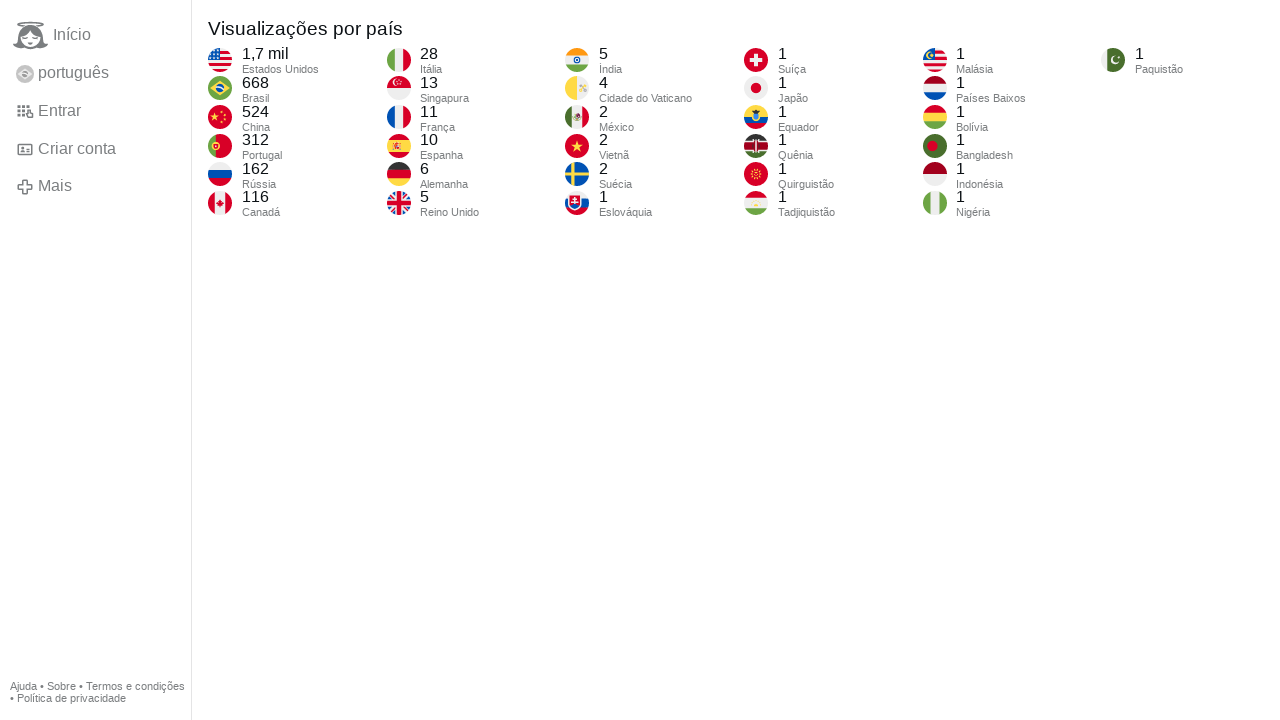

--- FILE ---
content_type: text/html; charset=utf-8
request_url: https://gloria.tv/post/qohY2YFjYXun1GBxWvY1W1HAD/request/views
body_size: 7858
content:
<!DOCTYPE html><html lang="pt"><head><meta charset="utf-8"><meta name="viewport" content="width=device-width,initial-scale=1,minimum-scale=0.5,maximum-scale=2"><meta name="language" content="pt"><title>Visualizações por país – Gloria.tv</title><link rel="stylesheet" href="/style/VwxYVANw84D92PDpeAQMLm2WV"><script src="/script/6UYm8pYRGmoS1P3qBNbb9Ua3i" async></script><script type="application/json">{"language":"EgRqxKjX7GCH3e2RMzjpFdjQd","i18n":{"datetime":{"plural":"['one','many','other'][(n==0||n==1)?0:((n!=0&&n%1000000==0)?1:2)]","year-1":"ano passado","year-0":"este ano","year+1":"próximo ano","year-one":"há {#} ano","year-other":"há {#} anos","year+one":"em {#} ano","year+other":"em {#} anos","month-1":"mês passado","month-0":"este mês","month+1":"próximo mês","month-one":"há {#} mês","month-other":"há {#} meses","month+one":"em {#} mês","month+other":"em {#} meses","week-1":"semana passada","week-0":"esta semana","week+1":"próxima semana","week-one":"há {#} semana","week-other":"há {#} semanas","week+one":"em {#} semana","week+other":"em {#} semanas","day-2":"anteontem","day-1":"ontem","day-0":"hoje","day+1":"amanhã","day+2":"depois de amanhã","day-one":"há {#} dia","day-other":"há {#} dias","day+one":"em {#} dia","day+other":"em {#} dias","hour-0":"esta hora","hour-one":"há {#} hora","hour-other":"há {#} horas","hour+one":"em {#} hora","hour+other":"em {#} horas","minute-0":"este minuto","minute-one":"há {#} minuto","minute-other":"há {#} minutos","minute+one":"em {#} minuto","minute+other":"em {#} minutos","second-0":"agora","second-one":"há {#} segundo","second-other":"há {#} segundos","second+one":"em {#} segundo","second+other":"em {#} segundos","sunday-1":"domingo passado","sunday+1":"próximo domingo","monday-1":"segunda-feira passada","monday+1":"próxima segunda-feira","tuesday-1":"terça-feira passada","tuesday+1":"próxima terça-feira","wednesday-1":"quarta-feira passada","wednesday+1":"próxima quarta-feira","thursday-1":"quinta-feira passada","thursday+1":"próxima quinta-feira","friday-1":"sexta-feira passada","friday+1":"próxima sexta-feira","saturday-1":"sábado passado","saturday+1":"próximo sábado"},"wysiwyg":{"image":"Inserir imagem","attach":"Anexar arquivos","smileys":"Emoticons","link":"Inserir link","bold":"Negrito","italic":"Itálico","underline":"Sublinhado","striketrough":"Texto riscado","textcolor":"Cor do texto","backcolor":"Cor de fundo","clear":"Remover formatação"}},"user":null,"synchronizer":"Z16f9va8D7sSQn2t0MbVAoNuzz7CHUUKY8zbhz07oA65zRgVGSeYIPyWJdRpSIZ5OoprhUKiqhbJfXvxdZMdnEqjXGhzEBpVkKqAdm8","session":"EiNuWFOQ7xzN3nM7ccHw9VnMQDcnyRzVHVkxyv9U7vJz3K3Z8X43giAE60QXyRPwUW0MSa2jty62uvs4PYGjNb5h4BgIBnmuoTiix4pwjRoq","websocket":{"url":"wss://ws0001.gloria.tv/"}}</script><link rel="canonical" href="/post/qohY2YFjYXun1GBxWvY1W1HAD/request/views"><link rel="icon" sizes="any" href="/assets/favicon.svg" type="image/svg+xml"><link rel="icon" sizes="any" href="/assets/favicon.ico"><link rel="apple-touch-icon" sizes="180x180" href="/assets/apple-touch-icon.png"><link rel="manifest" href="/assets/manifest.webmanifest"><meta name="referrer" content="origin-when-cross-origin"><meta name="robots" content="noindex"><meta name="google" content="notranslate"></head><body><div class="frame"><nav><ul class="menu"><li><a href="/" data-load="{}"><svg viewBox="0 0 24 24" class="icon home"><use xlink:href="/icon/mascot#icon"></use></svg><svg viewBox="0 0 24 24" class="icon home"><use xlink:href="/icon/mascotinverse#icon"></use></svg>Início</a></li><li><a href="/languages/" data-dialog="{&quot;languages&quot;:&quot;&quot;}"><span class="figure icon"><svg xmlns="http://www.w3.org/2000/svg" style="border-radius:50%" viewBox="0 0 512 512"><path fill="#6da544" d="M0 0h512v512H0z"/><path fill="#ffda44" d="M256 100.2L467.5 256 256 411.8 44.5 256z"/><path fill="#eee" d="M174.2 221a87 87 0 00-7.2 36.3l162 49.8a88.5 88.5 0 0014.4-34c-40.6-65.3-119.7-80.3-169.1-52z"/><path fill="#0052b4" d="M255.7 167a89 89 0 00-41.9 10.6 89 89 0 00-39.6 43.4 181.7 181.7 0 01169.1 52.2 89 89 0 00-9-59.4 89 89 0 00-78.6-46.8zM212 250.5a149 149 0 00-45 6.8 89 89 0 0010.5 40.9 89 89 0 00120.6 36.2 89 89 0 0030.7-27.3A151 151 0 00212 250.5z"/></svg></span>português</a></li><li><label for="login"><svg viewBox="0 0 24 24" class="icon"><use xlink:href="/icon/credentials#icon"></use></svg>Entrar</label></li><li><a href="/signup/" data-load="{&quot;signup&quot;:&quot;&quot;}"><svg viewBox="0 0 24 24" class="icon"><use xlink:href="/icon/profile#icon"></use></svg>Criar conta</a></li><li class="dropdown"><button class="link" type="button"><svg viewBox="0 0 24 24" class="icon"><use xlink:href="/icon/more#icon"></use></svg>Mais</button><ul class="menu"><li><a href="/videos/" data-load="{&quot;videos&quot;:&quot;&quot;}"><svg viewBox="0 0 24 24" class="icon"><use xlink:href="/icon/video#icon"></use></svg>Vídeos</a></li><li><a href="/news/" data-load="{&quot;news&quot;:&quot;&quot;}"><svg viewBox="0 0 24 24" class="icon"><use xlink:href="/icon/story#icon"></use></svg>Novidades</a></li><li><a href="/photos/" data-load="{&quot;photos&quot;:&quot;&quot;}"><svg viewBox="0 0 24 24" class="icon"><use xlink:href="/icon/photo#icon"></use></svg>Fotografias</a></li><li><a href="/albums/" data-load="{&quot;albums&quot;:&quot;&quot;}"><svg viewBox="0 0 24 24" class="icon"><use xlink:href="/icon/album#icon"></use></svg>Álbums</a></li><li class="mobile"><a href="/docs/" target="_blank"><svg viewBox="0 0 24 24" class="icon"><use xlink:href="/icon/menu#icon"></use></svg>Ajuda</a></li><li class="mobile"><a href="/docs/disclosure" target="_blank"><svg viewBox="0 0 24 24" class="icon"><use xlink:href="/icon/menu#icon"></use></svg>Sobre</a></li><li class="mobile"><a href="/docs/termsconditions" target="_blank"><svg viewBox="0 0 24 24" class="icon"><use xlink:href="/icon/menu#icon"></use></svg>Termos e condições</a></li><li class="mobile"><a href="/docs/privacypolicy" target="_blank"><svg viewBox="0 0 24 24" class="icon"><use xlink:href="/icon/menu#icon"></use></svg>Política de privacidade</a></li></ul></li><li class="address"><address><a href="/docs/" target="_blank">Ajuda</a> • <a href="/docs/disclosure" target="_blank">Sobre</a> • <a href="/docs/termsconditions" target="_blank">Termos e condições</a> • <a href="/docs/privacypolicy" target="_blank">Política de privacidade</a></address></li></ul></nav><header><h1>Visualizações por país</h1><ol class="menu columns"><li class="cols"><div class="col-flag"><span class="figure illustration"><svg xmlns="http://www.w3.org/2000/svg" style="border-radius:50%" viewBox="0 0 512 512"><path fill="#eee" d="M256 0h256v64l-32 32 32 32v64l-32 32 32 32v64l-32 32 32 32v64l-256 32L0 448v-64l32-32-32-32v-64z"/><path fill="#d80027" d="M224 64h288v64H224zm0 128h288v64H256zM0 320h512v64H0zm0 128h512v64H0z"/><path fill="#0052b4" d="M0 0h256v256H0z"/><path fill="#eee" d="M187 243l57-41h-70l57 41-22-67zm-81 0l57-41H93l57 41-22-67zm-81 0l57-41H12l57 41-22-67zm162-81l57-41h-70l57 41-22-67zm-81 0l57-41H93l57 41-22-67zm-81 0l57-41H12l57 41-22-67zm162-82l57-41h-70l57 41-22-67zm-81 0l57-41H93l57 41-22-67zm-81 0l57-41H12l57 41-22-67z"/></svg></span></div><div class="col-spare"><div>1,7 mil</div><small>Estados Unidos</small></div></li><li class="cols"><div class="col-flag"><span class="figure illustration"><svg xmlns="http://www.w3.org/2000/svg" style="border-radius:50%" viewBox="0 0 512 512"><path fill="#6da544" d="M0 0h512v512H0z"/><path fill="#ffda44" d="M256 100.2L467.5 256 256 411.8 44.5 256z"/><path fill="#eee" d="M174.2 221a87 87 0 00-7.2 36.3l162 49.8a88.5 88.5 0 0014.4-34c-40.6-65.3-119.7-80.3-169.1-52z"/><path fill="#0052b4" d="M255.7 167a89 89 0 00-41.9 10.6 89 89 0 00-39.6 43.4 181.7 181.7 0 01169.1 52.2 89 89 0 00-9-59.4 89 89 0 00-78.6-46.8zM212 250.5a149 149 0 00-45 6.8 89 89 0 0010.5 40.9 89 89 0 00120.6 36.2 89 89 0 0030.7-27.3A151 151 0 00212 250.5z"/></svg></span></div><div class="col-spare"><div>668</div><small>Brasil</small></div></li><li class="cols"><div class="col-flag"><span class="figure illustration"><svg xmlns="http://www.w3.org/2000/svg" style="border-radius:50%" viewBox="0 0 512 512"><path fill="#d80027" d="M0 0h512v512H0z"/><path fill="#ffda44" d="M140.1 155.8l22.1 68h71.5l-57.8 42.1 22.1 68-57.9-42-57.9 42 22.2-68-57.9-42.1H118zm163.4 240.7l-16.9-20.8-25 9.7 14.5-22.5-16.9-20.9 25.9 6.9 14.6-22.5 1.4 26.8 26 6.9-25.1 9.6zm33.6-61l8-25.6-21.9-15.5 26.8-.4 7.9-25.6 8.7 25.4 26.8-.3-21.5 16 8.6 25.4-21.9-15.5zm45.3-147.6L370.6 212l19.2 18.7-26.5-3.8-11.8 24-4.6-26.4-26.6-3.8 23.8-12.5-4.6-26.5 19.2 18.7zm-78.2-73l-2 26.7 24.9 10.1-26.1 6.4-1.9 26.8-14.1-22.8-26.1 6.4 17.3-20.5-14.2-22.7 24.9 10.1z"/></svg></span></div><div class="col-spare"><div>524</div><small>China</small></div></li><li class="cols"><div class="col-flag"><span class="figure illustration"><svg xmlns="http://www.w3.org/2000/svg" style="border-radius:50%" viewBox="0 0 512 512"><path fill="#6da544" d="M0 512h167l37.9-260.3L167 0H0z"/><path fill="#d80027" d="M512 0H167v512h345z"/><circle cx="167" cy="256" r="89" fill="#ffda44"/><path fill="#d80027" d="M116.9 211.5V267a50 50 0 10100.1 0v-55.6H117z"/><path fill="#eee" d="M167 283.8c-9.2 0-16.7-7.5-16.7-16.7V245h33.4v22c0 9.2-7.5 16.7-16.7 16.7z"/></svg></span></div><div class="col-spare"><div>312</div><small>Portugal</small></div></li><li class="cols"><div class="col-flag"><span class="figure illustration"><svg xmlns="http://www.w3.org/2000/svg" style="border-radius:50%" viewBox="0 0 512 512"><path fill="#0052b4" d="M512 170v172l-256 32L0 342V170l256-32z"/><path fill="#eee" d="M512 0v170H0V0z"/><path fill="#d80027" d="M512 342v170H0V342z"/></svg></span></div><div class="col-spare"><div>162</div><small>Rússia</small></div></li><li class="cols"><div class="col-flag"><span class="figure illustration"><svg xmlns="http://www.w3.org/2000/svg" style="border-radius:50%" viewBox="0 0 512 512"><path fill="#d80027" d="M0 0v512h144l112-64 112 64h144V0H368L256 64 144 0z"/><path fill="#eee" d="M144 0h224v512H144z"/><path fill="#d80027" d="M301 289l44-22-22-11v-22l-45 22 23-44h-23l-22-34-22 33h-23l23 45-45-22v22l-22 11 45 22-12 23h45v33h22v-33h45z"/></svg></span></div><div class="col-spare"><div>116</div><small>Canadá</small></div></li><li class="cols"><div class="col-flag"><span class="figure illustration"><svg xmlns="http://www.w3.org/2000/svg" style="border-radius:50%" viewBox="0 0 512 512"><path fill="#eee" d="M167 0h178l25.9 252.3L345 512H167l-29.8-253.4z"/><path fill="#6da544" d="M0 0h167v512H0z"/><path fill="#d80027" d="M345 0h167v512H345z"/></svg></span></div><div class="col-spare"><div>28</div><small>Itália</small></div></li><li class="cols"><div class="col-flag"><span class="figure illustration"><svg xmlns="http://www.w3.org/2000/svg" style="border-radius:50%" viewBox="0 0 512 512"><path fill="#eee" d="M0 256l257.7-51L512 256v256H0z"/><path fill="#d80027" d="M0 0h512v256H0z"/><g fill="#eee"><path d="M155.8 133.6A78 78 0 01217 57.5a78.2 78.2 0 00-16.7-1.8 78 78 0 1016.7 154 78 78 0 01-61.2-76.1zM256 61.2l5.5 17h18l-14.6 10.5 5.6 17L256 95.2l-14.5 10.5 5.6-17-14.5-10.5h17.9z"/><path d="M212.6 94.6l5.6 17H236l-14.4 10.5 5.5 17-14.5-10.5-14.4 10.5 5.5-17-14.5-10.5h17.9zm86.8 0l5.5 17h17.9l-14.5 10.5 5.5 17-14.4-10.5-14.5 10.5 5.5-17-14.4-10.5h17.8zm-16.7 50.1l5.5 17h17.9l-14.5 10.5 5.5 17-14.4-10.5-14.5 10.5 5.5-17-14.4-10.5h17.9zm-53.4 0l5.5 17h18l-14.5 10.5 5.5 17-14.5-10.5-14.4 10.5 5.5-17-14.5-10.5h17.9z"/></g></svg></span></div><div class="col-spare"><div>13</div><small>Singapura</small></div></li><li class="cols"><div class="col-flag"><span class="figure illustration"><svg xmlns="http://www.w3.org/2000/svg" style="border-radius:50%" viewBox="0 0 512 512"><path fill="#eee" d="M167 0h178l25.9 252.3L345 512H167l-29.8-253.4z"/><path fill="#0052b4" d="M0 0h167v512H0z"/><path fill="#d80027" d="M345 0h167v512H345z"/></svg></span></div><div class="col-spare"><div>11</div><small>França</small></div></li><li class="cols"><div class="col-flag"><span class="figure illustration"><svg xmlns="http://www.w3.org/2000/svg" style="border-radius:50%" viewBox="0 0 512 512"><path fill="#ffda44" d="M0 128l256-32 256 32v256l-256 32L0 384z"/><path fill="#d80027" d="M0 0h512v128H0zm0 384h512v128H0z"/><g fill="#eee"><path d="M144 304h-16v-80h16zm128 0h16v-80h-16z"/><ellipse cx="208" cy="296" rx="48" ry="32"/></g><g fill="#d80027"><rect width="16" height="24" x="128" y="192" rx="8"/><rect width="16" height="24" x="272" y="192" rx="8"/><path d="M208 272v24a24 24 0 0024 24 24 24 0 0024-24v-24h-24z"/></g><rect width="32" height="16" x="120" y="208" fill="#ff9811" ry="8"/><rect width="32" height="16" x="264" y="208" fill="#ff9811" ry="8"/><rect width="32" height="16" x="120" y="304" fill="#ff9811" rx="8"/><rect width="32" height="16" x="264" y="304" fill="#ff9811" rx="8"/><path fill="#ff9811" d="M160 272v24c0 8 4 14 9 19l5-6 5 10a21 21 0 0010 0l5-10 5 6c6-5 9-11 9-19v-24h-9l-5 8-5-8h-10l-5 8-5-8z"/><path d="M122 252h172m-172 24h28m116 0h28"/><path fill="#d80027" d="M122 248a4 4 0 00-4 4 4 4 0 004 4h172a4 4 0 004-4 4 4 0 00-4-4zm0 24a4 4 0 00-4 4 4 4 0 004 4h28a4 4 0 004-4 4 4 0 00-4-4zm144 0a4 4 0 00-4 4 4 4 0 004 4h28a4 4 0 004-4 4 4 0 00-4-4z"/><path fill="#eee" d="M196 168c-7 0-13 5-15 11l-5-1c-9 0-16 7-16 16s7 16 16 16c7 0 13-4 15-11a16 16 0 0017-4 16 16 0 0017 4 16 16 0 1010-20 16 16 0 00-27-5c-3-4-7-6-12-6zm0 8c5 0 8 4 8 8 0 5-3 8-8 8-4 0-8-3-8-8 0-4 4-8 8-8zm24 0c5 0 8 4 8 8 0 5-3 8-8 8-4 0-8-3-8-8 0-4 4-8 8-8zm-44 10l4 1 4 8c0 4-4 7-8 7s-8-3-8-8c0-4 4-8 8-8zm64 0c5 0 8 4 8 8 0 5-3 8-8 8-4 0-8-3-8-7l4-8z"/><path fill="none" d="M220 284v12c0 7 5 12 12 12s12-5 12-12v-12z"/><path fill="#ff9811" d="M200 160h16v32h-16z"/><path fill="#eee" d="M208 224h48v48h-48z"/><path fill="#d80027" d="M248 208l-8 8h-64l-8-8c0-13 18-24 40-24s40 11 40 24zm-88 16h48v48h-48z"/><rect width="20" height="32" x="222" y="232" fill="#d80027" rx="10" ry="10"/><path fill="#ff9811" d="M168 232v8h8v16h-8v8h32v-8h-8v-16h8v-8zm8-16h64v8h-64z"/><g fill="#ffda44"><circle cx="186" cy="202" r="6"/><circle cx="208" cy="202" r="6"/><circle cx="230" cy="202" r="6"/></g><path fill="#d80027" d="M169 272v43a24 24 0 0010 4v-47h-10zm20 0v47a24 24 0 0010-4v-43h-10z"/><g fill="#338af3"><circle cx="208" cy="272" r="16"/><rect width="32" height="16" x="264" y="320" ry="8"/><rect width="32" height="16" x="120" y="320" ry="8"/></g></svg></span></div><div class="col-spare"><div>10</div><small>Espanha</small></div></li><li class="cols"><div class="col-flag"><span class="figure illustration"><svg xmlns="http://www.w3.org/2000/svg" style="border-radius:50%" viewBox="0 0 512 512"><path fill="#ffda44" d="M0 345l256.7-25.5L512 345v167H0z"/><path fill="#d80027" d="M0 167l255-23 257 23v178H0z"/><path fill="#333" d="M0 0h512v167H0z"/></svg></span></div><div class="col-spare"><div>6</div><small>Alemanha</small></div></li><li class="cols"><div class="col-flag"><span class="figure illustration"><svg xmlns="http://www.w3.org/2000/svg" style="border-radius:50%" viewBox="0 0 512 512"><path fill="#eee" d="M0 0l8 22-8 23v23l32 54-32 54v32l32 48-32 48v32l32 54-32 54v68l22-8 23 8h23l54-32 54 32h32l48-32 48 32h32l54-32 54 32h68l-8-22 8-23v-23l-32-54 32-54v-32l-32-48 32-48v-32l-32-54 32-54V0l-22 8-23-8h-23l-54 32-54-32h-32l-48 32-48-32h-32l-54 32L68 0H0z"/><path fill="#0052b4" d="M336 0v108L444 0zm176 68L404 176h108zM0 176h108L0 68zM68 0l108 108V0zm108 512V404L68 512zM0 444l108-108H0zm512-108H404l108 108zm-68 176L336 404v108z"/><path fill="#d80027" d="M0 0v45l131 131h45L0 0zm208 0v208H0v96h208v208h96V304h208v-96H304V0h-96zm259 0L336 131v45L512 0h-45zM176 336L0 512h45l131-131v-45zm160 0l176 176v-45L381 336h-45z"/></svg></span></div><div class="col-spare"><div>5</div><small>Reino Unido</small></div></li><li class="cols"><div class="col-flag"><span class="figure illustration"><svg xmlns="http://www.w3.org/2000/svg" style="border-radius:50%" viewBox="0 0 512 512"><path fill="#eee" d="M0 160l256-32 256 32v192l-256 32L0 352z"/><path fill="#ff9811" d="M0 0h512v160H0z"/><path fill="#6da544" d="M0 352h512v160H0z"/><circle cx="256" cy="256" r="72" fill="#0052b4"/><circle cx="256" cy="256" r="48" fill="#eee"/><circle cx="256" cy="256" r="24" fill="#0052b4"/></svg></span></div><div class="col-spare"><div>5</div><small>Índia</small></div></li><li class="cols"><div class="col-flag"><span class="figure illustration"><svg xmlns="http://www.w3.org/2000/svg" style="border-radius:50%" viewBox="0 0 512 512"><path fill="#ffda44" d="M0 0h256l51.7 254.7L256 512H0z"/><path fill="#eee" d="M256 0h256v512H256z"/><path fill="#acabb1" d="M354 222.8l48.1 63.6A33.4 33.4 0 10420 273l-75-99.2-17.7 13.4-26.7 20.2 26.9 35.5 26.6-20.1zm69.3 73.1a11.1 11.1 0 1113.4 17.8 11.1 11.1 0 01-13.4-17.8z"/><path fill="#ffda44" d="M436.6 242.9l26.8-35.5-26.6-20.2-17.8-13.4-75 99.2a33.4 33.4 0 1017.8 13.4l48-63.6 26.8 20zm-93.8 68.6a11.1 11.1 0 11-17.8-13.4 11.1 11.1 0 0117.8 13.4z"/></svg></span></div><div class="col-spare"><div>4</div><small>Cidade do Vaticano</small></div></li><li class="cols"><div class="col-flag"><span class="figure illustration"><svg xmlns="http://www.w3.org/2000/svg" style="border-radius:50%" viewBox="0 0 512 512"><path fill="#eee" d="M144 0h223l33 256-33 256H144l-32-256z"/><path fill="#496e2d" d="M0 0h144v512H0z"/><path fill="#d80027" d="M368 0h144v512H368z"/><path fill="#ffda44" d="M256 277v10h12l10-22z"/><path fill="#496e2d" d="M160 242a96 96 0 00192 0h-11a85 85 0 01-170 0zm39 17l-4 2c-2 2-2 6 1 8 15 14 34 22 54 24v17h12v-17c20-2 39-10 54-24 3-2 3-6 1-8s-6-2-8 0a78 78 0 01-53 21c-19 0-38-8-53-21z"/><path fill="#338af3" d="M256 316c-14 0-28-5-40-13l6-9c20 13 48 13 68 0l7 9c-12 8-26 13-41 13z"/><path fill="#751a46" d="M256 174c22 11 12 33 11 34l-2-4c-5-11-18-18-31-18v11c6 0 11 5 11 11-7 7-9 17-4 26l4 8-13 23 29-7 18 18v-11l11 11 23-11-35-21-5-21 28 16c4 11 12 21 23 26 9-83-42-91-61-91z"/><path fill="#6da544" d="M222 271c-15 0-33-12-38-40l11-2c4 23 18 31 27 31 3 0 5-1 6-3 0-2 0-3-6-5-3-1-7-2-10-5-10-12 4-24 11-30 1-1 2-2 1-3 0 0-2-2-5-2-7 0-12-4-14-11-2-6 2-13 8-17l5 11c-2 0-2 2-2 4 0 0 1 2 3 2 7 0 14 4 16 9 1 3 2 9-5 15-7 7-11 12-9 15l5 1c5 2 14 5 13 17-1 8-8 13-17 13h-1z"/><path fill="#ffda44" d="M234 186l-12 11v11l18-9c3-1 3-5 1-7z"/><circle cx="172" cy="275" r="8" fill="#ffda44"/><circle cx="189" cy="302" r="8" fill="#ffda44"/><circle cx="216" cy="323" r="8" fill="#ffda44"/><circle cx="297" cy="323" r="8" fill="#ffda44"/><circle cx="324" cy="302" r="8" fill="#ffda44"/><circle cx="341" cy="275" r="8" fill="#ffda44"/><rect width="34" height="22" x="239" y="299" fill="#ff9811" rx="11" ry="11"/></svg></span></div><div class="col-spare"><div>2</div><small>México</small></div></li><li class="cols"><div class="col-flag"><span class="figure illustration"><svg xmlns="http://www.w3.org/2000/svg" style="border-radius:50%" viewBox="0 0 512 512"><path fill="#d80027" d="M0 0h512v512H0z"/><path fill="#ffda44" d="M176 378l208-150H128l208 150-80-244z"/></svg></span></div><div class="col-spare"><div>2</div><small>Vietnã</small></div></li><li class="cols"><div class="col-flag"><span class="figure illustration"><svg xmlns="http://www.w3.org/2000/svg" style="border-radius:50%" viewBox="0 0 512 512"><path fill="#0052b4" d="M0 0h133.6l35.3 16.7L200.3 0H512v222.6l-22.6 31.7 22.6 35.1V512H200.3l-32-19.8-34.7 19.8H0V289.4l22.1-33.3L0 222.6z"/><path fill="#ffda44" d="M133.6 0v222.6H0v66.8h133.6V512h66.7V289.4H512v-66.8H200.3V0z"/></svg></span></div><div class="col-spare"><div>2</div><small>Suécia</small></div></li><li class="cols"><div class="col-flag"><span class="figure illustration"><svg xmlns="http://www.w3.org/2000/svg" style="border-radius:50%" viewBox="0 0 512 512"><path fill="#0052b4" d="M0 160l256-32 256 32v192l-256 32L0 352z"/><path fill="#eee" d="M0 0h512v160H0z"/><path fill="#d80027" d="M0 352h512v160H0z"/><path fill="#eee" d="M64 63v217c0 104 144 137 144 137s144-33 144-137V63z"/><path fill="#d80027" d="M96 95v185a83 78 0 009 34h206a83 77 0 009-34V95z"/><path fill="#eee" d="M288 224h-64v-32h32v-32h-32v-32h-32v32h-32v32h32v32h-64v32h64v32h32v-32h64z"/><path fill="#0052b4" d="M152 359a247 231 0 0056 24c12-3 34-11 56-24a123 115 0 0047-45 60 56 0 00-34-10l-14 2a60 56 0 00-110 0 60 56 0 00-14-2c-12 0-24 4-34 10a123 115 0 0047 45z"/></svg></span></div><div class="col-spare"><div>1</div><small>Eslováquia</small></div></li><li class="cols"><div class="col-flag"><span class="figure illustration"><svg xmlns="http://www.w3.org/2000/svg" style="border-radius:50%" viewBox="0 0 512 512"><path fill="#d80027" d="M0 0h512v512H0z"/><path fill="#eee" d="M389.6 211.5h-89v-89h-89.1v89h-89v89h89v89h89v-89h89z"/></svg></span></div><div class="col-spare"><div>1</div><small>Suíça</small></div></li><li class="cols"><div class="col-flag"><span class="figure illustration"><svg xmlns="http://www.w3.org/2000/svg" style="border-radius:50%" viewBox="0 0 512 512"><path fill="#eee" d="M0 0h512v512H0z"/><circle cx="256" cy="256" r="111.3" fill="#d80027"/></svg></span></div><div class="col-spare"><div>1</div><small>Japão</small></div></li><li class="cols"><div class="col-flag"><span class="figure illustration"><svg xmlns="http://www.w3.org/2000/svg" style="border-radius:50%" viewBox="0 0 512 512"><path fill="#d80027" d="M0 384l254.7-32.7L512 383.9V512H0z"/><path fill="#0052b4" d="M0 256l255-27 257 27v128H0z"/><path fill="#ffda44" d="M0 0h512v256H0z"/><circle cx="256" cy="256" r="89" fill="#ffda44"/><path fill="#338af3" d="M256 311.6c-30.7 0-55.7-25-55.7-55.6v-33.4a55.7 55.7 0 01111.4 0V256c0 30.6-25 55.6-55.7 55.6z"/><path fill="#333" d="M345 122.4h-66.7a22.3 22.3 0 00-44.6 0H167a23 23 0 0023 22.3h-.8c0 12.3 10 22.3 22.3 22.3 0 12.3 10 22.2 22.2 22.2h44.6c12.3 0 22.2-10 22.2-22.2 12.3 0 22.3-10 22.3-22.3h-.8a23 23 0 0023-22.3z"/></svg></span></div><div class="col-spare"><div>1</div><small>Equador</small></div></li><li class="cols"><div class="col-flag"><span class="figure illustration"><svg xmlns="http://www.w3.org/2000/svg" style="border-radius:50%" viewBox="0 0 512 512"><path fill="#eee" d="M0 144.7l253.4-28.2L512 144.7V178l-36 76.4 36 79.6v33.3L254.7 400 0 367.3V334l39-78-39-78z"/><path fill="#333" d="M0 0h512v144.7H0z"/><path fill="#a2001d" d="M0 178h512v156H0z"/><path fill="#496e2d" d="M0 367.3h512V512H0z"/><path fill="#eee" d="M335.9 118.3l-30.3-14-49.4 111.9-49.4-111.9-30.3 14L237.8 256l-61.3 137.7 30.3 14 49.4-111.9 49.4 111.9 30.3-14L274.6 256z"/><path fill="#eee" d="M256.2 111.3s-7 5.8-16.7 16l-16 127.6 16 129.8c9.7 10.2 16.7 16 16.7 16s7-5.8 16.7-16l15-130.7-15-126.7c-9.7-10.2-16.7-16-16.7-16z"/><path fill="#333" d="M311.9 179.2l-10 75.5 10 78.1A158.6 158.6 0 00334 256c0-28.2-9.7-54.5-22.2-76.8zm-111.4 0l8.9 74.3-9 79.3a158.6 158.6 0 01-22.1-76.8c0-28.2 9.7-54.5 22.2-76.8z"/><path fill="#a2001d" d="M200.5 179.2v153.6a269 269 0 0039 51.9V127.3c-11.4 12-26.6 30-39 52zm111.4 0a269 269 0 00-39-51.9v257.4c11.4-12 26.5-30 39-52V179.3z"/></svg></span></div><div class="col-spare"><div>1</div><small>Quênia</small></div></li><li class="cols"><div class="col-flag"><span class="figure illustration"><svg xmlns="http://www.w3.org/2000/svg" style="border-radius:50%" viewBox="0 0 512 512"><path fill="#d80027" d="M0 0h512v512H0z"/><path fill="#ffda44" d="M381.2 256L330 280l27.3 49.6-55.6-10.6-7 56.1-38.7-41.3-38.7 41.3-7-56.1-55.6 10.6 27.3-49.5-51.2-24.1 51.2-24-27.3-49.6 55.6 10.6 7-56.1 38.7 41.3 38.7-41.3 7 56.1 55.6-10.6-27.3 49.5z"/><circle cx="256" cy="256" r="77.9" fill="#d80027"/><path fill="#ffda44" d="M217 256c-1.8 0-3.7.1-5.5.3a44.3 44.3 0 0010.4 28.3 78 78 0 0115-24.9A55.4 55.4 0 00217 256zm24 42a44.4 44.4 0 0030 0c-2.6-10-7.8-19-15-26-7.2 7-12.4 16-15 26zm53.6-64.3a44.5 44.5 0 00-77.2 0 77.4 77.4 0 0138.6 10.5 77.4 77.4 0 0138.6-10.5zm-19.6 26a78 78 0 0115.1 25 44.3 44.3 0 0010.4-28.4 55.8 55.8 0 00-5.5-.3 55.3 55.3 0 00-20 3.7z"/></svg></span></div><div class="col-spare"><div>1</div><small>Quirguistão</small></div></li><li class="cols"><div class="col-flag"><span class="figure illustration"><svg xmlns="http://www.w3.org/2000/svg" style="border-radius:50%" viewBox="0 0 512 512"><path fill="#eee" d="M0 144.7l255.3-36.5L512 144.7v222.6L250.5 407 0 367.3z"/><path fill="#d80027" d="M0 0h512v144.7H0z"/><path fill="#6da544" d="M0 367.3h512V512H0z"/><path fill="#ffda44" d="M211.5 323h89v-38l-17.8 9-26.7-26.9-26.7 26.7-17.8-8.9zm-51-44.6l4.2 12.7H178l-10.9 8 4.2 12.7-10.9-8-10.8 8 4.1-12.8-10.7-7.9h13.4zm12.9-44.6l4.1 12.8H191l-10.8 8 4.1 12.6-10.8-7.9-10.9 8 4.2-12.8-10.9-8h13.4zm36.7-33.4l4.2 12.8h13.4l-10.9 8 4.2 12.6-11-7.7-10.8 7.8 4.1-12.7-10.8-7.9H206zm141.4 78l-4.2 12.7H334l10.9 8-4.2 12.7 10.9-8 10.8 8-4.1-12.8 10.7-7.9h-13.4zm-12.9-44.6l-4.1 12.8H321l10.8 8-4.1 12.6 10.8-7.9 10.9 8-4.2-12.8 10.9-8h-13.4zM302 200.4l-4.2 12.8h-13.4l10.9 8-4.2 12.6 10.9-7.7 10.8 7.8-4.1-12.7 10.8-7.9H306zm-46-16.6l4.1 12.7h13.5l-10.9 8 4.1 12.6-10.8-7.8-10.8 7.8 4.1-12.7-10.9-7.9H252z"/></svg></span></div><div class="col-spare"><div>1</div><small>Tadjiquistão</small></div></li><li class="cols"><div class="col-flag"><span class="figure illustration"><svg xmlns="http://www.w3.org/2000/svg" style="border-radius:50%" viewBox="0 0 512 512"><path fill="#eee" d="M0 256L256 0h256v55.7l-19.5 33 19.5 33.7v66.8l-22.1 37.7L512 256v66.8l-20.2 38.5 20.2 28.3v66.7l-254.5 28.2L0 456.3v-66.7l26-35.1-26-31.7z"/><path fill="#d80027" d="M256 256h256v-66.8H222.9zm-33.1-133.6H512V55.7H222.9zM512 512v-55.7H0V512zM0 389.6h512v-66.8H0z"/><path fill="#0052b4" d="M0 0h256v256H0z"/><g fill="#ffda44"><path d="M170.2 219.1a63.3 63.3 0 1130.1-119 78 78 0 100 111.4 63 63 0 01-30 7.6z"/><path d="M188 111.3l11.3 23.5 25.4-5.9-11.4 23.5 20.4 16.2-25.4 5.7.1 26-20.3-16.2-20.4 16.2.1-26-25.4-5.7 20.4-16.2-11.4-23.5 25.4 6z"/></g></svg></span></div><div class="col-spare"><div>1</div><small>Malásia</small></div></li><li class="cols"><div class="col-flag"><span class="figure illustration"><svg xmlns="http://www.w3.org/2000/svg" style="border-radius:50%" viewBox="0 0 512 512"><path fill="#eee" d="M0 167l253.8-19.3L512 167v178l-254.9 32.3L0 345z"/><path fill="#a2001d" d="M0 0h512v167H0z"/><path fill="#0052b4" d="M0 345h512v167H0z"/></svg></span></div><div class="col-spare"><div>1</div><small>Países Baixos</small></div></li><li class="cols"><div class="col-flag"><span class="figure illustration"><svg xmlns="http://www.w3.org/2000/svg" style="border-radius:50%" viewBox="0 0 512 512"><path fill="#ffda44" d="M0 167l252.9-29.3L512 167v178l-255.7 25.7L0 345z"/><path fill="#d80027" d="M0 0h512v167H0z"/><path fill="#6da544" d="M0 345h512v167H0z"/></svg></span></div><div class="col-spare"><div>1</div><small>Bolívia</small></div></li><li class="cols"><div class="col-flag"><span class="figure illustration"><svg xmlns="http://www.w3.org/2000/svg" style="border-radius:50%" viewBox="0 0 512 512"><path fill="#496e2d" d="M0 0h512v512H0z"/><circle cx="200.3" cy="256" r="111.3" fill="#d80027"/></svg></span></div><div class="col-spare"><div>1</div><small>Bangladesh</small></div></li><li class="cols"><div class="col-flag"><span class="figure illustration"><svg xmlns="http://www.w3.org/2000/svg" style="border-radius:50%" viewBox="0 0 512 512"><path fill="#eee" d="M0 256l249.6-41.3L512 256v256H0z"/><path fill="#a2001d" d="M0 0h512v256H0z"/></svg></span></div><div class="col-spare"><div>1</div><small>Indonésia</small></div></li><li class="cols"><div class="col-flag"><span class="figure illustration"><svg xmlns="http://www.w3.org/2000/svg" style="border-radius:50%" viewBox="0 0 512 512"><path fill="#6da544" d="M0 0v512h160l96-64 96 64h160V0H352l-96 64-96-64z"/><path fill="#eee" d="M160 0h192v512H160z"/></svg></span></div><div class="col-spare"><div>1</div><small>Nigéria</small></div></li><li class="cols"><div class="col-flag"><span class="figure illustration"><svg xmlns="http://www.w3.org/2000/svg" style="border-radius:50%" viewBox="0 0 512 512"><path fill="#eee" d="M0 0h133.6l50.2 252.5L133.6 512H0z"/><path fill="#496e2d" d="M133.6 0H512v512H133.6z"/><path fill="#eee" d="M365.5 298.3A72.3 72.3 0 11313.7 168a89 89 0 1074.6 103.2 72 72 0 01-22.8 27.2zM364 167l18.2 19.6 24.3-11.3-13 23.5 18.2 19.6-26.3-5.1-13 23.4-3.3-26.7-26.1-5 24.4-11.3z"/></svg></span></div><div class="col-spare"><div>1</div><small>Paquistão</small></div></li></ol></header></div><input id="login" type="checkbox"><div class="modal"><label class="backdrop" for="login"></label><div class="overlay dialog"><form class="card" method="post" action="/" accept-charset="UTF-8"><input type="hidden" name="synchronizer" value="vDy2JSj1rExjG5i4QuhjN9gT9AVBL5rqbGggSjrzrq2E9Azy3FwSU8pA9DW8g1mEIQJbpGvHc0hwNRMPoRLNPzKoTyX7ex2weoM5xiG"><input type="hidden" name="signup" value=""><fieldset><legend>Entrar</legend><input type="text" size="100" name="identity" value="" placeholder="Telefone, e-mail ou nome" autocomplete="username" required maxlength="100"><input type="password" size="100" name="password" value="" placeholder="Senha" autocomplete="current-password" required maxlength="1000"><button type="submit">Enviar</button></fieldset></form><div class="card cols"><a href="/signup/" class="button link" data-load="{&quot;signup&quot;:&quot;&quot;}">Criar conta</a><a href="/challenge/" class="button link" data-load="{&quot;challenge&quot;:&quot;&quot;}">Esqueceu a senha?</a><label for="login" class="button">Cancelar</label></div></div></div></body></html>

--- FILE ---
content_type: text/css; charset=utf-8
request_url: https://gloria.tv/style/VwxYVANw84D92PDpeAQMLm2WV
body_size: 17908
content:
:root{--color-scheme-light:initial;color-scheme:light dark}@media (prefers-color-scheme: dark){:root{--color-scheme-light: }}::-moz-selection{--light-dark-0:var(--color-scheme-light) #4691f2;background:#d8e8fe none;background:var(--light-dark-0, #d8e8fe) none;background:light-dark(#d8e8fe, #4691f2) none;text-shadow:none}::selection{--light-dark-0:var(--color-scheme-light) #4691f2;background:#d8e8fe none;background:var(--light-dark-0, #d8e8fe) none;background:light-dark(#d8e8fe, #4691f2) none;text-shadow:none}html{--scrollbar: -webkit-calc(100vw - 100cqw);--scrollbar: calc(100vw - 100cqw);--light-dark-1:var(--color-scheme-light) #e0e7ed;color:#0c1115;color:var(--light-dark-1, #0c1115);color:light-dark(#0c1115, #e0e7ed);--light-dark-2:var(--color-scheme-light) #000000;background:#ffffff none;background:var(--light-dark-2, #ffffff) none;background:light-dark(#ffffff, #000000) none;overflow-x:hidden;overflow-y:scroll;line-height:1.15;-webkit-text-size-adjust:100%;text-rendering:optimizeLegibility;scroll-behavior:auto;font-family:-apple-system,BlinkMacSystemFont,"Segoe UI",Roboto,"San Francisco","Helvetica Neue",Helvetica,Arial,Cantarell,Oxygen-Sans,"Nimbus Sans L","Liberation Sans",Verdana,"Lucida Grande","DejaVu Sans","Bitstream Vera Sans",Tahoma,system-ui,sans-serif,"Apple Color Emoji","Segoe UI Emoji","Segoe UI Symbol"}html[lang^=zh]{font-family:-apple-system,BlinkMacSystemFont,"Segoe UI",Roboto,"PingFang SC","Hiragino Sans GB","Microsoft YaHei","San Francisco","Helvetica Neue",Helvetica,Arial,Cantarell,Oxygen-Sans,"Nimbus Sans L","Liberation Sans",Verdana,"Lucida Grande","DejaVu Sans","Bitstream Vera Sans",Tahoma,system-ui,sans-serif,"Apple Color Emoji","Segoe UI Emoji","Segoe UI Symbol"}html[lang^=zh-Hant]{font-family:-apple-system,BlinkMacSystemFont,"Segoe UI",Roboto,"PingFang TC","Hiragino Sans CNS","Microsoft JhengHei","San Francisco","Helvetica Neue",Helvetica,Arial,Cantarell,Oxygen-Sans,"Nimbus Sans L","Liberation Sans",Verdana,"Lucida Grande","DejaVu Sans","Bitstream Vera Sans",Tahoma,system-ui,sans-serif,"Apple Color Emoji","Segoe UI Emoji","Segoe UI Symbol"}html[lang^=ja]{font-family:-apple-system,BlinkMacSystemFont,"Segoe UI",Roboto,"Hiragino Sans","Hiragino Kaku Gothic Pro","Yu Gothic",YuGothic,Meiryo,"San Francisco","Helvetica Neue",Helvetica,Arial,Cantarell,Oxygen-Sans,"Nimbus Sans L","Liberation Sans",Verdana,"Lucida Grande","DejaVu Sans","Bitstream Vera Sans",Tahoma,system-ui,sans-serif,"Apple Color Emoji","Segoe UI Emoji","Segoe UI Symbol"}html[lang^=ko]{font-family:-apple-system,BlinkMacSystemFont,"Segoe UI",Roboto,"Malgun Gothic","San Francisco","Helvetica Neue",Helvetica,Arial,Cantarell,Oxygen-Sans,"Nimbus Sans L","Liberation Sans",Verdana,"Lucida Grande","DejaVu Sans","Bitstream Vera Sans",Tahoma,system-ui,sans-serif,"Apple Color Emoji","Segoe UI Emoji","Segoe UI Symbol"}html.lock{overflow:hidden;overflow-x:hidden;overflow-y:hidden;padding-right:-webkit-calc(100vw - 100cqw);padding-right:calc(100vw - 100cqw);padding-right:var(--scrollbar, 0)}body{margin:0;-webkit-overflow-scrolling:touch}.frame{width:100%;margin:0;padding:0;display:-webkit-box;display:-webkit-flex;display:-moz-box;display:-ms-flexbox;display:flex;-webkit-box-orient:horizontal;-webkit-box-direction:normal;-webkit-flex-direction:row;-moz-box-orient:horizontal;-moz-box-direction:normal;-ms-flex-direction:row;flex-direction:row;-webkit-flex-wrap:nowrap;-ms-flex-wrap:nowrap;flex-wrap:nowrap;-webkit-box-pack:start;-webkit-justify-content:flex-start;-moz-box-pack:start;-ms-flex-pack:start;justify-content:flex-start;-webkit-box-align:start;-webkit-align-items:flex-start;-moz-box-align:start;-ms-flex-align:start;align-items:flex-start;-webkit-align-content:flex-start;-ms-flex-line-pack:start;align-content:flex-start;padding:0 clamp(0rem,50vw - 46rem,12rem) 0 0;-moz-box-sizing:border-box;box-sizing:border-box}html[dir=rtl] .frame{padding:0 0 0 clamp(0rem,50vw - 46rem,12rem)}.frame nav{-webkit-box-flex:0;-webkit-flex-grow:0;-moz-box-flex:0;-ms-flex-positive:0;flex-grow:0;-webkit-flex-shrink:0;-ms-flex-negative:0;flex-shrink:0;-webkit-flex-basis:15%;-ms-flex-preferred-size:15%;flex-basis:15%;min-width:1px;max-width:12rem;height:100vh;padding:1rem 0;-moz-box-sizing:border-box;box-sizing:border-box;position:-webkit-sticky;position:sticky;top:0;--light-dark-3:var(--color-scheme-light) #212223;border-right:1px solid #e4e4e5;border-right:1px solid var(--light-dark-3, #e4e4e5);border-right:1px solid light-dark(#e4e4e5, #212223)}html[dir=rtl] .frame nav{border-right:none;--light-dark-4:var(--color-scheme-light) #212223;border-left:1px solid #e4e4e5;border-left:1px solid var(--light-dark-4, #e4e4e5);border-left:1px solid light-dark(#e4e4e5, #212223)}@media(max-width: 56em){.frame nav{-webkit-box-flex:0;-webkit-flex-grow:0;-moz-box-flex:0;-ms-flex-positive:0;flex-grow:0;-webkit-flex-shrink:0;-ms-flex-negative:0;flex-shrink:0;-webkit-flex-basis:3rem;-ms-flex-preferred-size:3rem;flex-basis:3rem;min-width:1px}}@media(max-width: 45em){.frame nav{display:block;position:fixed;z-index:2;top:auto;right:0;bottom:0;left:0;width:auto;max-width:none;height:auto;--light-dark-5:var(--color-scheme-light) #000000;background:#ffffff none;background:var(--light-dark-5, #ffffff) none;background:light-dark(#ffffff, #000000) none;--light-dark-6:var(--color-scheme-light) #212223;border-top:1px solid #e4e4e5;border-top:1px solid var(--light-dark-6, #e4e4e5);border-top:1px solid light-dark(#e4e4e5, #212223);padding:0;-moz-box-sizing:border-box;box-sizing:border-box}}.frame nav:focus-within{z-index:1}.frame>.leading{-webkit-box-flex:1;-webkit-flex-grow:1;-moz-box-flex:1;-ms-flex-positive:1;flex-grow:1;-webkit-flex-shrink:4711411;-ms-flex-negative:4711411;flex-shrink:4711411;-webkit-flex-basis:auto;-ms-flex-preferred-size:auto;flex-basis:auto;min-width:1px;max-width:80rem;min-height:1px;margin:1rem auto}.frame>.leading>header{display:block;width:100%;min-height:1px;padding:0 1rem;-moz-box-sizing:border-box;box-sizing:border-box}.frame>.leading>main{display:block;width:100%;width:-webkit-calc(100% - 2rem);width:calc(100% - 2rem);max-width:40rem;min-height:1px;margin:1rem auto 0 auto}.frame>header{display:block;-webkit-box-flex:1;-webkit-flex-grow:1;-moz-box-flex:1;-ms-flex-positive:1;flex-grow:1;-webkit-flex-shrink:4711411;-ms-flex-negative:4711411;flex-shrink:4711411;-webkit-flex-basis:auto;-ms-flex-preferred-size:auto;flex-basis:auto;min-width:1px;min-height:1px;margin:1rem 1rem 0 1rem}.frame>.content,.frame>.leading>.content{display:-webkit-box;display:-webkit-flex;display:-moz-box;display:-ms-flexbox;display:flex;-webkit-box-orient:horizontal;-webkit-box-direction:normal;-webkit-flex-direction:row;-moz-box-orient:horizontal;-moz-box-direction:normal;-ms-flex-direction:row;flex-direction:row;-webkit-flex-wrap:nowrap;-ms-flex-wrap:nowrap;flex-wrap:nowrap;-webkit-box-pack:space-evenly;-webkit-justify-content:space-evenly;-moz-box-pack:space-evenly;-ms-flex-pack:space-evenly;justify-content:space-evenly;-webkit-box-align:start;-webkit-align-items:flex-start;-moz-box-align:start;-ms-flex-align:start;align-items:flex-start;-webkit-align-content:flex-start;-ms-flex-line-pack:start;align-content:flex-start;width:100%;max-width:80rem;margin:1rem auto}.frame>.content>main,.frame>.leading>.content>main{display:block;-webkit-box-flex:1;-webkit-flex-grow:1;-moz-box-flex:1;-ms-flex-positive:1;flex-grow:1;-webkit-flex-shrink:4711411;-ms-flex-negative:4711411;flex-shrink:4711411;-webkit-flex-basis:50%;-ms-flex-preferred-size:50%;flex-basis:50%;min-width:1px;max-width:40rem;min-height:1px;margin:0}@media(max-width: 70em){.frame>.content>main,.frame>.leading>.content>main{display:block;width:100%;width:-webkit-calc(100% - 2rem);width:calc(100% - 2rem);max-width:40rem;margin:0 auto}}.frame>.content>aside,.frame>.leading>.content>aside{display:block;-webkit-box-flex:0;-webkit-flex-grow:0;-moz-box-flex:0;-ms-flex-positive:0;flex-grow:0;-webkit-flex-shrink:0;-ms-flex-negative:0;flex-shrink:0;-webkit-flex-basis:25%;-ms-flex-preferred-size:25%;flex-basis:25%;min-width:1px;max-width:20rem;min-height:1px;margin:0}.frame>main{display:block;min-width:1px;width:100%;width:-webkit-calc(100% - 2rem);width:calc(100% - 2rem);max-width:40rem;min-height:1px;margin:1rem auto}@media not (max-width: 70em){.frame>main{padding:0 min(25%,20rem) 0 0}html[dir=rtl] .frame>main{padding:0 0 0 min(25%,20rem)}}.frame input#aside{display:none}.frame input#aside:checked+aside,.frame aside.open{visibility:visible;--light-dark-7:var(--color-scheme-light) #ffffff40;background:#00000080 none;background:var(--light-dark-7, #00000080) none;background:light-dark(#00000080, #ffffff40) none;-webkit-backdrop-filter:blur(3px);backdrop-filter:blur(3px)}.frame input#aside:checked+aside>.overlay,.frame aside.open>.overlay{opacity:1;-webkit-transform:scale(1, 1);transform:scale(1, 1)}@media(max-width: 70em){.frame .content>aside{position:fixed;top:0;right:0;bottom:0;left:0;width:100vw;height:100vh;max-width:none;padding:0;visibility:hidden;overflow:scroll;overflow-x:hidden;overflow-y:scroll;-webkit-overflow-scrolling:touch;z-index:5;background-color:#00000000;-webkit-transition:visibility .4s,background-color .4s;transition:visibility .4s,background-color .4s}.frame .content>aside>label.backdrop{position:fixed;top:0;left:0;bottom:0;right:0;background:#00000000 none}.frame .content>aside>.overlay{width:85%;max-width:20rem;min-height:100%;--light-dark-8:var(--color-scheme-light) #000000;background:#ffffff none;background:var(--light-dark-8, #ffffff) none;background:light-dark(#ffffff, #000000) none;opacity:0;margin:0 0 0 auto;padding:1rem;-moz-box-sizing:border-box;box-sizing:border-box;-webkit-transform:scale(0, 1) translateX(50%);transform:scale(0, 1) translateX(50%);-webkit-transform-origin:center right;transform-origin:center right;-webkit-transition:opacity .4s,-webkit-transform .4s;transition:opacity .4s,-webkit-transform .4s;transition:opacity .4s,transform .4s;transition:opacity .4s,transform .4s,-webkit-transform .4s}html[dir=rtl] .frame .content>aside>.overlay{margin:0 auto 0 0;-webkit-transform-origin:center left;transform-origin:center left}}.modal>.overlay>.content{display:-webkit-box;display:-webkit-flex;display:-moz-box;display:-ms-flexbox;display:flex;-webkit-box-orient:horizontal;-webkit-box-direction:normal;-webkit-flex-direction:row;-moz-box-orient:horizontal;-moz-box-direction:normal;-ms-flex-direction:row;flex-direction:row;-webkit-flex-wrap:nowrap;-ms-flex-wrap:nowrap;flex-wrap:nowrap;-webkit-box-pack:space-evenly;-webkit-justify-content:space-evenly;-moz-box-pack:space-evenly;-ms-flex-pack:space-evenly;justify-content:space-evenly;-webkit-box-align:start;-webkit-align-items:flex-start;-moz-box-align:start;-ms-flex-align:start;align-items:flex-start;-webkit-align-content:flex-start;-ms-flex-line-pack:start;align-content:flex-start;width:100%;padding:1rem;-moz-box-sizing:border-box;box-sizing:border-box}.modal>.overlay>.content>.main{-webkit-box-flex:1;-webkit-flex-grow:1;-moz-box-flex:1;-ms-flex-positive:1;flex-grow:1;-webkit-flex-shrink:4711411;-ms-flex-negative:4711411;flex-shrink:4711411;-webkit-flex-basis:50%;-ms-flex-preferred-size:50%;flex-basis:50%;min-width:1px;max-width:40rem;min-height:1px}.modal>.overlay>.content>.aside{-webkit-box-flex:0;-webkit-flex-grow:0;-moz-box-flex:0;-ms-flex-positive:0;flex-grow:0;-webkit-flex-shrink:0;-ms-flex-negative:0;flex-shrink:0;-webkit-flex-basis:25%;-ms-flex-preferred-size:25%;flex-basis:25%;min-width:1px;max-width:20rem;min-height:1px;margin:0 0 0 1rem}html[dir=rtl] .modal>.overlay>.content>.aside{margin:0 1rem 0 0}@media(max-width: 70em){.modal>.overlay>.content{display:block}.modal>.overlay>.content>.main{margin:0 auto}.modal>.overlay>.content>.aside{display:none}}.modal>.overlay>.main{max-width:50%;min-height:1px;margin:0 0 0 1rem;padding:1rem 0 1rem 0}header>.album,.header>.album{display:-webkit-box;display:-webkit-flex;display:-moz-box;display:-ms-flexbox;display:flex;-webkit-box-orient:horizontal;-webkit-box-direction:normal;-webkit-flex-direction:row;-moz-box-orient:horizontal;-moz-box-direction:normal;-ms-flex-direction:row;flex-direction:row;-webkit-flex-wrap:nowrap;-ms-flex-wrap:nowrap;flex-wrap:nowrap;-webkit-box-pack:space-evenly;-webkit-justify-content:space-evenly;-moz-box-pack:space-evenly;-ms-flex-pack:space-evenly;justify-content:space-evenly;-webkit-box-align:stretch;-webkit-align-items:stretch;-moz-box-align:stretch;-ms-flex-align:stretch;align-items:stretch;-webkit-align-content:stretch;-ms-flex-line-pack:stretch;align-content:stretch;width:100%;max-width:80rem;min-height:1px;margin:0 auto}header>.album>section,.header>.album>section{display:block;-webkit-box-flex:1;-webkit-flex-grow:1;-moz-box-flex:1;-ms-flex-positive:1;flex-grow:1;-webkit-flex-shrink:4711411;-ms-flex-negative:4711411;flex-shrink:4711411;-webkit-flex-basis:auto;-ms-flex-preferred-size:auto;flex-basis:auto;min-width:1px;width:100%;min-height:1px;margin:0 auto;padding:0 1rem;-moz-box-sizing:border-box;box-sizing:border-box}header>.album>aside,.header>.album>aside{display:-webkit-box;display:-webkit-flex;display:-moz-box;display:-ms-flexbox;display:flex;-webkit-box-orient:vertical;-webkit-box-direction:normal;-webkit-flex-direction:column;-moz-box-orient:vertical;-moz-box-direction:normal;-ms-flex-direction:column;flex-direction:column;-webkit-flex-wrap:nowrap;-ms-flex-wrap:nowrap;flex-wrap:nowrap;-webkit-box-pack:stretch;-webkit-justify-content:stretch;-moz-box-pack:stretch;-ms-flex-pack:stretch;justify-content:stretch;-webkit-box-align:stretch;-webkit-align-items:stretch;-moz-box-align:stretch;-ms-flex-align:stretch;align-items:stretch;-webkit-align-content:stretch;-ms-flex-line-pack:stretch;align-content:stretch;-webkit-box-flex:0;-webkit-flex-grow:0;-moz-box-flex:0;-ms-flex-positive:0;flex-grow:0;-webkit-flex-shrink:0;-ms-flex-negative:0;flex-shrink:0;-webkit-flex-basis:25%;-ms-flex-preferred-size:25%;flex-basis:25%;min-width:1px;max-width:20rem;min-height:1px}header>.album>aside>section,.header>.album>aside>section{-webkit-box-flex:0;-webkit-flex-grow:0;-moz-box-flex:0;-ms-flex-positive:0;flex-grow:0;-webkit-flex-shrink:0;-ms-flex-negative:0;flex-shrink:0;-webkit-flex-basis:auto;-ms-flex-preferred-size:auto;flex-basis:auto;display:block}header>.album>aside>section+ol,.header>.album>aside>section+ol{margin-top:.6rem}header>.album>aside>ol,.header>.album>aside>ol{display:block;-webkit-box-flex:1;-webkit-flex-grow:1;-moz-box-flex:1;-ms-flex-positive:1;flex-grow:1;-webkit-flex-shrink:1;-ms-flex-negative:1;flex-shrink:1;-webkit-flex-basis:15rem;-ms-flex-preferred-size:15rem;flex-basis:15rem;min-height:1px;margin:0;padding:0;list-style:none;overflow:scroll;overflow-x:hidden;overflow-y:scroll;-webkit-overflow-scrolling:touch}header>.album>aside>ol>li.active,.header>.album>aside>ol>li.active{--light-dark-9:var(--color-scheme-light) #ffffff33;background-color:#d8e8fe;background-color:var(--light-dark-9, #d8e8fe);background-color:light-dark(#d8e8fe, #ffffff33)}@media(max-width: 56em){header>.album,.header>.album{display:block}header>.album>aside,.header>.album>aside{display:block;width:100%;max-width:none;margin:1rem auto 0 auto;padding:0 1rem;-moz-box-sizing:border-box;box-sizing:border-box;--light-dark-10:var(--color-scheme-light) #212223;border-top:1px solid #e4e4e5;border-top:1px solid var(--light-dark-10, #e4e4e5);border-top:1px solid light-dark(#e4e4e5, #212223)}header>.album>aside>ol,.header>.album>aside>ol{display:-webkit-box;display:-webkit-flex;display:-moz-box;display:-ms-flexbox;display:flex;-webkit-box-orient:horizontal;-webkit-box-direction:normal;-webkit-flex-direction:row;-moz-box-orient:horizontal;-moz-box-direction:normal;-ms-flex-direction:row;flex-direction:row;-webkit-flex-wrap:nowrap;-ms-flex-wrap:nowrap;flex-wrap:nowrap;-webkit-box-pack:start;-webkit-justify-content:flex-start;-moz-box-pack:start;-ms-flex-pack:start;justify-content:flex-start;-webkit-box-align:stretch;-webkit-align-items:stretch;-moz-box-align:stretch;-ms-flex-align:stretch;align-items:stretch;-webkit-align-content:stretch;-ms-flex-line-pack:stretch;align-content:stretch;overflow-x:scroll;overflow-y:auto}header>.album>aside>ol>*,.header>.album>aside>ol>*{width:-webkit-fit-content;width:-moz-fit-content;width:fit-content;max-width:70vw}header>.album>aside>ol>li+li,.header>.album>aside>ol>li+li{border-top:none}header>.album>aside>ol>.spinner,.header>.album>aside>ol>.spinner{min-width:20vw}}.cols{display:-webkit-box;display:-webkit-flex;display:-moz-box;display:-ms-flexbox;display:flex;-webkit-box-orient:horizontal;-webkit-box-direction:normal;-webkit-flex-direction:row;-moz-box-orient:horizontal;-moz-box-direction:normal;-ms-flex-direction:row;flex-direction:row;-webkit-flex-wrap:nowrap;-ms-flex-wrap:nowrap;flex-wrap:nowrap;-webkit-box-pack:start;-webkit-justify-content:flex-start;-moz-box-pack:start;-ms-flex-pack:start;justify-content:flex-start;-webkit-box-align:start;-webkit-align-items:flex-start;-moz-box-align:start;-ms-flex-align:start;align-items:flex-start;-webkit-align-content:flex-start;-ms-flex-line-pack:start;align-content:flex-start}.cols>*{-webkit-box-flex:0;-webkit-flex-grow:0;-moz-box-flex:0;-ms-flex-positive:0;flex-grow:0;-webkit-flex-shrink:1;-ms-flex-negative:1;flex-shrink:1;-webkit-flex-basis:auto;-ms-flex-preferred-size:auto;flex-basis:auto;min-width:1px}.cols>.col-flag{-webkit-box-flex:0;-webkit-flex-grow:0;-moz-box-flex:0;-ms-flex-positive:0;flex-grow:0;-webkit-flex-shrink:0;-ms-flex-negative:0;flex-shrink:0;-webkit-flex-basis:1.5rem;-ms-flex-preferred-size:1.5rem;flex-basis:1.5rem;min-width:1px}.cols>.col-flag:-ms-lang(x),.cols>.col-flag svg{max-height:1.5rem}.cols>.col-user{-webkit-box-flex:0;-webkit-flex-grow:0;-moz-box-flex:0;-ms-flex-positive:0;flex-grow:0;-webkit-flex-shrink:0;-ms-flex-negative:0;flex-shrink:0;-webkit-flex-basis:2.4rem;-ms-flex-preferred-size:2.4rem;flex-basis:2.4rem;min-width:1px}.cols>.col-thumb{-webkit-box-flex:0;-webkit-flex-grow:0;-moz-box-flex:0;-ms-flex-positive:0;flex-grow:0;-webkit-flex-shrink:0;-ms-flex-negative:0;flex-shrink:0;-webkit-flex-basis:25%;-ms-flex-preferred-size:25%;flex-basis:25%;min-width:1px}aside .cols>.col-thumb{-webkit-flex-basis:20%;-ms-flex-preferred-size:20%;flex-basis:20%}.album .cols>.col-thumb{-webkit-flex-basis:4rem;-ms-flex-preferred-size:4rem;flex-basis:4rem}.cols>.col-spare{-webkit-box-flex:1;-webkit-flex-grow:1;-moz-box-flex:1;-ms-flex-positive:1;flex-grow:1;-webkit-flex-shrink:4711411;-ms-flex-negative:4711411;flex-shrink:4711411;-webkit-flex-basis:auto;-ms-flex-preferred-size:auto;flex-basis:auto;min-width:1px}.cols>.col-flag~.col-spare,.cols>.col-user~.col-spare,.cols>.col-thumb~.col-spare{margin-top:-0.15rem}.cols>button{display:block}.cols>select+*:last-child,.cols>time:last-child,.cols>time:nth-last-child(2){-webkit-flex-shrink:4711411;-ms-flex-negative:4711411;flex-shrink:4711411}.cols>*+*:not(.collide){margin:0 0 0 1rem}html[dir=rtl] .cols>*+*:not(.collide){margin:0 1rem 0 0}.cols>.col-flag+*{margin:0 0 0 .6rem}html[dir=rtl] .cols>.col-flag+*{margin:0 .6rem 0 0}.grid-1{display:-webkit-box;display:-webkit-flex;display:-moz-box;display:-ms-flexbox;display:flex;-webkit-box-orient:horizontal;-webkit-box-direction:normal;-webkit-flex-direction:row;-moz-box-orient:horizontal;-moz-box-direction:normal;-ms-flex-direction:row;flex-direction:row;-webkit-flex-wrap:wrap;-ms-flex-wrap:wrap;flex-wrap:wrap;-webkit-box-pack:start;-webkit-justify-content:flex-start;-moz-box-pack:start;-ms-flex-pack:start;justify-content:flex-start;-webkit-box-align:start;-webkit-align-items:flex-start;-moz-box-align:start;-ms-flex-align:start;align-items:flex-start;-webkit-align-content:flex-start;-ms-flex-line-pack:start;align-content:flex-start;width:100%;margin:0;border:0;padding:0;list-style:none}.grid-1>*{-webkit-box-flex:0;-webkit-flex-grow:0;-moz-box-flex:0;-ms-flex-positive:0;flex-grow:0;-webkit-flex-shrink:0;-ms-flex-negative:0;flex-shrink:0;-webkit-flex-basis:-webkit-calc(100% - 0.01rem);-ms-flex-preferred-size:calc(100% - 0.01rem);flex-basis:calc(100% - 0.01rem);min-width:1px}.grid-1>*:nth-child(1n+1){margin-left:0}.grid-1>*:not(:nth-child(1n+1)){margin-left:1rem}.grid-1>*:nth-child(1n+2){margin-top:1rem}.grid-1>*:not(:nth-child(1n+2)){margin-top:0}.grid-2{display:-webkit-box;display:-webkit-flex;display:-moz-box;display:-ms-flexbox;display:flex;-webkit-box-orient:horizontal;-webkit-box-direction:normal;-webkit-flex-direction:row;-moz-box-orient:horizontal;-moz-box-direction:normal;-ms-flex-direction:row;flex-direction:row;-webkit-flex-wrap:wrap;-ms-flex-wrap:wrap;flex-wrap:wrap;-webkit-box-pack:start;-webkit-justify-content:flex-start;-moz-box-pack:start;-ms-flex-pack:start;justify-content:flex-start;-webkit-box-align:start;-webkit-align-items:flex-start;-moz-box-align:start;-ms-flex-align:start;align-items:flex-start;-webkit-align-content:flex-start;-ms-flex-line-pack:start;align-content:flex-start;width:100%;margin:0;border:0;padding:0;list-style:none}.grid-2>*{-webkit-box-flex:0;-webkit-flex-grow:0;-moz-box-flex:0;-ms-flex-positive:0;flex-grow:0;-webkit-flex-shrink:0;-ms-flex-negative:0;flex-shrink:0;-webkit-flex-basis:-webkit-calc(50% - 0.51rem);-ms-flex-preferred-size:calc(50% - 0.51rem);flex-basis:calc(50% - 0.51rem);min-width:1px}.grid-2>*:nth-child(2n+1){margin-left:0}.grid-2>*:not(:nth-child(2n+1)){margin-left:1rem}.grid-2>*:nth-child(1n+3){margin-top:1rem}.grid-2>*:not(:nth-child(1n+3)){margin-top:0}.grid-3{display:-webkit-box;display:-webkit-flex;display:-moz-box;display:-ms-flexbox;display:flex;-webkit-box-orient:horizontal;-webkit-box-direction:normal;-webkit-flex-direction:row;-moz-box-orient:horizontal;-moz-box-direction:normal;-ms-flex-direction:row;flex-direction:row;-webkit-flex-wrap:wrap;-ms-flex-wrap:wrap;flex-wrap:wrap;-webkit-box-pack:start;-webkit-justify-content:flex-start;-moz-box-pack:start;-ms-flex-pack:start;justify-content:flex-start;-webkit-box-align:start;-webkit-align-items:flex-start;-moz-box-align:start;-ms-flex-align:start;align-items:flex-start;-webkit-align-content:flex-start;-ms-flex-line-pack:start;align-content:flex-start;width:100%;margin:0;border:0;padding:0;list-style:none}.grid-3>*{-webkit-box-flex:0;-webkit-flex-grow:0;-moz-box-flex:0;-ms-flex-positive:0;flex-grow:0;-webkit-flex-shrink:0;-ms-flex-negative:0;flex-shrink:0;-webkit-flex-basis:-webkit-calc(33.333% - 0.68rem);-ms-flex-preferred-size:calc(33.333% - 0.68rem);flex-basis:calc(33.333% - 0.68rem);min-width:1px}.grid-3>*:nth-child(3n+1){margin-left:0}.grid-3>*:not(:nth-child(3n+1)){margin-left:1rem}.grid-3>*:nth-child(1n+4){margin-top:1rem}.grid-3>*:not(:nth-child(1n+4)){margin-top:0}.grid-4{display:-webkit-box;display:-webkit-flex;display:-moz-box;display:-ms-flexbox;display:flex;-webkit-box-orient:horizontal;-webkit-box-direction:normal;-webkit-flex-direction:row;-moz-box-orient:horizontal;-moz-box-direction:normal;-ms-flex-direction:row;flex-direction:row;-webkit-flex-wrap:wrap;-ms-flex-wrap:wrap;flex-wrap:wrap;-webkit-box-pack:start;-webkit-justify-content:flex-start;-moz-box-pack:start;-ms-flex-pack:start;justify-content:flex-start;-webkit-box-align:start;-webkit-align-items:flex-start;-moz-box-align:start;-ms-flex-align:start;align-items:flex-start;-webkit-align-content:flex-start;-ms-flex-line-pack:start;align-content:flex-start;width:100%;margin:0;border:0;padding:0;list-style:none}.grid-4>*{-webkit-box-flex:0;-webkit-flex-grow:0;-moz-box-flex:0;-ms-flex-positive:0;flex-grow:0;-webkit-flex-shrink:0;-ms-flex-negative:0;flex-shrink:0;-webkit-flex-basis:-webkit-calc(25% - 0.76rem);-ms-flex-preferred-size:calc(25% - 0.76rem);flex-basis:calc(25% - 0.76rem);min-width:1px}.grid-4>*:nth-child(4n+1){margin-left:0}.grid-4>*:not(:nth-child(4n+1)){margin-left:1rem}.grid-4>*:nth-child(1n+5){margin-top:1rem}.grid-4>*:not(:nth-child(1n+5)){margin-top:0}.grid-5{display:-webkit-box;display:-webkit-flex;display:-moz-box;display:-ms-flexbox;display:flex;-webkit-box-orient:horizontal;-webkit-box-direction:normal;-webkit-flex-direction:row;-moz-box-orient:horizontal;-moz-box-direction:normal;-ms-flex-direction:row;flex-direction:row;-webkit-flex-wrap:wrap;-ms-flex-wrap:wrap;flex-wrap:wrap;-webkit-box-pack:start;-webkit-justify-content:flex-start;-moz-box-pack:start;-ms-flex-pack:start;justify-content:flex-start;-webkit-box-align:start;-webkit-align-items:flex-start;-moz-box-align:start;-ms-flex-align:start;align-items:flex-start;-webkit-align-content:flex-start;-ms-flex-line-pack:start;align-content:flex-start;width:100%;margin:0;border:0;padding:0;list-style:none}.grid-5>*{-webkit-box-flex:0;-webkit-flex-grow:0;-moz-box-flex:0;-ms-flex-positive:0;flex-grow:0;-webkit-flex-shrink:0;-ms-flex-negative:0;flex-shrink:0;-webkit-flex-basis:-webkit-calc(20% - 0.81rem);-ms-flex-preferred-size:calc(20% - 0.81rem);flex-basis:calc(20% - 0.81rem);min-width:1px}.grid-5>*:nth-child(5n+1){margin-left:0}.grid-5>*:not(:nth-child(5n+1)){margin-left:1rem}.grid-5>*:nth-child(1n+6){margin-top:1rem}.grid-5>*:not(:nth-child(1n+6)){margin-top:0}.grid-6{display:-webkit-box;display:-webkit-flex;display:-moz-box;display:-ms-flexbox;display:flex;-webkit-box-orient:horizontal;-webkit-box-direction:normal;-webkit-flex-direction:row;-moz-box-orient:horizontal;-moz-box-direction:normal;-ms-flex-direction:row;flex-direction:row;-webkit-flex-wrap:wrap;-ms-flex-wrap:wrap;flex-wrap:wrap;-webkit-box-pack:start;-webkit-justify-content:flex-start;-moz-box-pack:start;-ms-flex-pack:start;justify-content:flex-start;-webkit-box-align:start;-webkit-align-items:flex-start;-moz-box-align:start;-ms-flex-align:start;align-items:flex-start;-webkit-align-content:flex-start;-ms-flex-line-pack:start;align-content:flex-start;width:100%;margin:0;border:0;padding:0;list-style:none}.grid-6>*{-webkit-box-flex:0;-webkit-flex-grow:0;-moz-box-flex:0;-ms-flex-positive:0;flex-grow:0;-webkit-flex-shrink:0;-ms-flex-negative:0;flex-shrink:0;-webkit-flex-basis:-webkit-calc(16.666% - 0.85rem);-ms-flex-preferred-size:calc(16.666% - 0.85rem);flex-basis:calc(16.666% - 0.85rem);min-width:1px}.grid-6>*:nth-child(6n+1){margin-left:0}.grid-6>*:not(:nth-child(6n+1)){margin-left:1rem}.grid-6>*:nth-child(1n+7){margin-top:1rem}.grid-6>*:not(:nth-child(1n+7)){margin-top:0}.grid-8{display:-webkit-box;display:-webkit-flex;display:-moz-box;display:-ms-flexbox;display:flex;-webkit-box-orient:horizontal;-webkit-box-direction:normal;-webkit-flex-direction:row;-moz-box-orient:horizontal;-moz-box-direction:normal;-ms-flex-direction:row;flex-direction:row;-webkit-flex-wrap:wrap;-ms-flex-wrap:wrap;flex-wrap:wrap;-webkit-box-pack:start;-webkit-justify-content:flex-start;-moz-box-pack:start;-ms-flex-pack:start;justify-content:flex-start;-webkit-box-align:start;-webkit-align-items:flex-start;-moz-box-align:start;-ms-flex-align:start;align-items:flex-start;-webkit-align-content:flex-start;-ms-flex-line-pack:start;align-content:flex-start;width:100%;margin:0;border:0;padding:0;list-style:none}.grid-8>*{-webkit-box-flex:0;-webkit-flex-grow:0;-moz-box-flex:0;-ms-flex-positive:0;flex-grow:0;-webkit-flex-shrink:0;-ms-flex-negative:0;flex-shrink:0;-webkit-flex-basis:-webkit-calc(12.5% - 0.89rem);-ms-flex-preferred-size:calc(12.5% - 0.89rem);flex-basis:calc(12.5% - 0.89rem);min-width:1px}.grid-8>*:nth-child(8n+1){margin-left:0}.grid-8>*:not(:nth-child(8n+1)){margin-left:1rem}.grid-8>*:nth-child(1n+9){margin-top:1rem}.grid-8>*:not(:nth-child(1n+9)){margin-top:0}@media(max-width: 70em){.grid-lg-1>*{-webkit-box-flex:0;-webkit-flex-grow:0;-moz-box-flex:0;-ms-flex-positive:0;flex-grow:0;-webkit-flex-shrink:0;-ms-flex-negative:0;flex-shrink:0;-webkit-flex-basis:-webkit-calc(100% - 0.01rem);-ms-flex-preferred-size:calc(100% - 0.01rem);flex-basis:calc(100% - 0.01rem);min-width:1px}.grid-lg-1>*:nth-child(1n+1){margin-left:0}.grid-lg-1>*:not(:nth-child(1n+1)){margin-left:1rem}.grid-lg-1>*:nth-child(1n+2){margin-top:1rem}.grid-lg-1>*:not(:nth-child(1n+2)){margin-top:0}.grid-lg-2>*{-webkit-box-flex:0;-webkit-flex-grow:0;-moz-box-flex:0;-ms-flex-positive:0;flex-grow:0;-webkit-flex-shrink:0;-ms-flex-negative:0;flex-shrink:0;-webkit-flex-basis:-webkit-calc(50% - 0.51rem);-ms-flex-preferred-size:calc(50% - 0.51rem);flex-basis:calc(50% - 0.51rem);min-width:1px}.grid-lg-2>*:nth-child(2n+1){margin-left:0}.grid-lg-2>*:not(:nth-child(2n+1)){margin-left:1rem}.grid-lg-2>*:nth-child(1n+3){margin-top:1rem}.grid-lg-2>*:not(:nth-child(1n+3)){margin-top:0}.grid-lg-3>*{-webkit-box-flex:0;-webkit-flex-grow:0;-moz-box-flex:0;-ms-flex-positive:0;flex-grow:0;-webkit-flex-shrink:0;-ms-flex-negative:0;flex-shrink:0;-webkit-flex-basis:-webkit-calc(33.333% - 0.68rem);-ms-flex-preferred-size:calc(33.333% - 0.68rem);flex-basis:calc(33.333% - 0.68rem);min-width:1px}.grid-lg-3>*:nth-child(3n+1){margin-left:0}.grid-lg-3>*:not(:nth-child(3n+1)){margin-left:1rem}.grid-lg-3>*:nth-child(1n+4){margin-top:1rem}.grid-lg-3>*:not(:nth-child(1n+4)){margin-top:0}.grid-lg-4>*{-webkit-box-flex:0;-webkit-flex-grow:0;-moz-box-flex:0;-ms-flex-positive:0;flex-grow:0;-webkit-flex-shrink:0;-ms-flex-negative:0;flex-shrink:0;-webkit-flex-basis:-webkit-calc(25% - 0.76rem);-ms-flex-preferred-size:calc(25% - 0.76rem);flex-basis:calc(25% - 0.76rem);min-width:1px}.grid-lg-4>*:nth-child(4n+1){margin-left:0}.grid-lg-4>*:not(:nth-child(4n+1)){margin-left:1rem}.grid-lg-4>*:nth-child(1n+5){margin-top:1rem}.grid-lg-4>*:not(:nth-child(1n+5)){margin-top:0}.grid-lg-5>*{-webkit-box-flex:0;-webkit-flex-grow:0;-moz-box-flex:0;-ms-flex-positive:0;flex-grow:0;-webkit-flex-shrink:0;-ms-flex-negative:0;flex-shrink:0;-webkit-flex-basis:-webkit-calc(20% - 0.81rem);-ms-flex-preferred-size:calc(20% - 0.81rem);flex-basis:calc(20% - 0.81rem);min-width:1px}.grid-lg-5>*:nth-child(5n+1){margin-left:0}.grid-lg-5>*:not(:nth-child(5n+1)){margin-left:1rem}.grid-lg-5>*:nth-child(1n+6){margin-top:1rem}.grid-lg-5>*:not(:nth-child(1n+6)){margin-top:0}.grid-lg-6>*{-webkit-box-flex:0;-webkit-flex-grow:0;-moz-box-flex:0;-ms-flex-positive:0;flex-grow:0;-webkit-flex-shrink:0;-ms-flex-negative:0;flex-shrink:0;-webkit-flex-basis:-webkit-calc(16.666% - 0.85rem);-ms-flex-preferred-size:calc(16.666% - 0.85rem);flex-basis:calc(16.666% - 0.85rem);min-width:1px}.grid-lg-6>*:nth-child(6n+1){margin-left:0}.grid-lg-6>*:not(:nth-child(6n+1)){margin-left:1rem}.grid-lg-6>*:nth-child(1n+7){margin-top:1rem}.grid-lg-6>*:not(:nth-child(1n+7)){margin-top:0}.grid-lg-8>*{-webkit-box-flex:0;-webkit-flex-grow:0;-moz-box-flex:0;-ms-flex-positive:0;flex-grow:0;-webkit-flex-shrink:0;-ms-flex-negative:0;flex-shrink:0;-webkit-flex-basis:-webkit-calc(12.5% - 0.89rem);-ms-flex-preferred-size:calc(12.5% - 0.89rem);flex-basis:calc(12.5% - 0.89rem);min-width:1px}.grid-lg-8>*:nth-child(8n+1){margin-left:0}.grid-lg-8>*:not(:nth-child(8n+1)){margin-left:1rem}.grid-lg-8>*:nth-child(1n+9){margin-top:1rem}.grid-lg-8>*:not(:nth-child(1n+9)){margin-top:0}}@media(max-width: 56em){.grid-md-1>*{-webkit-box-flex:0;-webkit-flex-grow:0;-moz-box-flex:0;-ms-flex-positive:0;flex-grow:0;-webkit-flex-shrink:0;-ms-flex-negative:0;flex-shrink:0;-webkit-flex-basis:-webkit-calc(100% - 0.01rem);-ms-flex-preferred-size:calc(100% - 0.01rem);flex-basis:calc(100% - 0.01rem);min-width:1px}.grid-md-1>*:nth-child(1n+1){margin-left:0}.grid-md-1>*:not(:nth-child(1n+1)){margin-left:1rem}.grid-md-1>*:nth-child(1n+2){margin-top:1rem}.grid-md-1>*:not(:nth-child(1n+2)){margin-top:0}.grid-md-2>*{-webkit-box-flex:0;-webkit-flex-grow:0;-moz-box-flex:0;-ms-flex-positive:0;flex-grow:0;-webkit-flex-shrink:0;-ms-flex-negative:0;flex-shrink:0;-webkit-flex-basis:-webkit-calc(50% - 0.51rem);-ms-flex-preferred-size:calc(50% - 0.51rem);flex-basis:calc(50% - 0.51rem);min-width:1px}.grid-md-2>*:nth-child(2n+1){margin-left:0}.grid-md-2>*:not(:nth-child(2n+1)){margin-left:1rem}.grid-md-2>*:nth-child(1n+3){margin-top:1rem}.grid-md-2>*:not(:nth-child(1n+3)){margin-top:0}.grid-md-3>*{-webkit-box-flex:0;-webkit-flex-grow:0;-moz-box-flex:0;-ms-flex-positive:0;flex-grow:0;-webkit-flex-shrink:0;-ms-flex-negative:0;flex-shrink:0;-webkit-flex-basis:-webkit-calc(33.333% - 0.68rem);-ms-flex-preferred-size:calc(33.333% - 0.68rem);flex-basis:calc(33.333% - 0.68rem);min-width:1px}.grid-md-3>*:nth-child(3n+1){margin-left:0}.grid-md-3>*:not(:nth-child(3n+1)){margin-left:1rem}.grid-md-3>*:nth-child(1n+4){margin-top:1rem}.grid-md-3>*:not(:nth-child(1n+4)){margin-top:0}.grid-md-4>*{-webkit-box-flex:0;-webkit-flex-grow:0;-moz-box-flex:0;-ms-flex-positive:0;flex-grow:0;-webkit-flex-shrink:0;-ms-flex-negative:0;flex-shrink:0;-webkit-flex-basis:-webkit-calc(25% - 0.76rem);-ms-flex-preferred-size:calc(25% - 0.76rem);flex-basis:calc(25% - 0.76rem);min-width:1px}.grid-md-4>*:nth-child(4n+1){margin-left:0}.grid-md-4>*:not(:nth-child(4n+1)){margin-left:1rem}.grid-md-4>*:nth-child(1n+5){margin-top:1rem}.grid-md-4>*:not(:nth-child(1n+5)){margin-top:0}.grid-md-5>*{-webkit-box-flex:0;-webkit-flex-grow:0;-moz-box-flex:0;-ms-flex-positive:0;flex-grow:0;-webkit-flex-shrink:0;-ms-flex-negative:0;flex-shrink:0;-webkit-flex-basis:-webkit-calc(20% - 0.81rem);-ms-flex-preferred-size:calc(20% - 0.81rem);flex-basis:calc(20% - 0.81rem);min-width:1px}.grid-md-5>*:nth-child(5n+1){margin-left:0}.grid-md-5>*:not(:nth-child(5n+1)){margin-left:1rem}.grid-md-5>*:nth-child(1n+6){margin-top:1rem}.grid-md-5>*:not(:nth-child(1n+6)){margin-top:0}.grid-md-6>*{-webkit-box-flex:0;-webkit-flex-grow:0;-moz-box-flex:0;-ms-flex-positive:0;flex-grow:0;-webkit-flex-shrink:0;-ms-flex-negative:0;flex-shrink:0;-webkit-flex-basis:-webkit-calc(16.666% - 0.85rem);-ms-flex-preferred-size:calc(16.666% - 0.85rem);flex-basis:calc(16.666% - 0.85rem);min-width:1px}.grid-md-6>*:nth-child(6n+1){margin-left:0}.grid-md-6>*:not(:nth-child(6n+1)){margin-left:1rem}.grid-md-6>*:nth-child(1n+7){margin-top:1rem}.grid-md-6>*:not(:nth-child(1n+7)){margin-top:0}.grid-md-8>*{-webkit-box-flex:0;-webkit-flex-grow:0;-moz-box-flex:0;-ms-flex-positive:0;flex-grow:0;-webkit-flex-shrink:0;-ms-flex-negative:0;flex-shrink:0;-webkit-flex-basis:-webkit-calc(12.5% - 0.89rem);-ms-flex-preferred-size:calc(12.5% - 0.89rem);flex-basis:calc(12.5% - 0.89rem);min-width:1px}.grid-md-8>*:nth-child(8n+1){margin-left:0}.grid-md-8>*:not(:nth-child(8n+1)){margin-left:1rem}.grid-md-8>*:nth-child(1n+9){margin-top:1rem}.grid-md-8>*:not(:nth-child(1n+9)){margin-top:0}}@media(max-width: 45em){.grid-sm-1>*{-webkit-box-flex:0;-webkit-flex-grow:0;-moz-box-flex:0;-ms-flex-positive:0;flex-grow:0;-webkit-flex-shrink:0;-ms-flex-negative:0;flex-shrink:0;-webkit-flex-basis:-webkit-calc(100% - 0.01rem);-ms-flex-preferred-size:calc(100% - 0.01rem);flex-basis:calc(100% - 0.01rem);min-width:1px}.grid-sm-1>*:nth-child(1n+1){margin-left:0}.grid-sm-1>*:not(:nth-child(1n+1)){margin-left:1rem}.grid-sm-1>*:nth-child(1n+2){margin-top:1rem}.grid-sm-1>*:not(:nth-child(1n+2)){margin-top:0}.grid-sm-2>*{-webkit-box-flex:0;-webkit-flex-grow:0;-moz-box-flex:0;-ms-flex-positive:0;flex-grow:0;-webkit-flex-shrink:0;-ms-flex-negative:0;flex-shrink:0;-webkit-flex-basis:-webkit-calc(50% - 0.51rem);-ms-flex-preferred-size:calc(50% - 0.51rem);flex-basis:calc(50% - 0.51rem);min-width:1px}.grid-sm-2>*:nth-child(2n+1){margin-left:0}.grid-sm-2>*:not(:nth-child(2n+1)){margin-left:1rem}.grid-sm-2>*:nth-child(1n+3){margin-top:1rem}.grid-sm-2>*:not(:nth-child(1n+3)){margin-top:0}.grid-sm-3>*{-webkit-box-flex:0;-webkit-flex-grow:0;-moz-box-flex:0;-ms-flex-positive:0;flex-grow:0;-webkit-flex-shrink:0;-ms-flex-negative:0;flex-shrink:0;-webkit-flex-basis:-webkit-calc(33.333% - 0.68rem);-ms-flex-preferred-size:calc(33.333% - 0.68rem);flex-basis:calc(33.333% - 0.68rem);min-width:1px}.grid-sm-3>*:nth-child(3n+1){margin-left:0}.grid-sm-3>*:not(:nth-child(3n+1)){margin-left:1rem}.grid-sm-3>*:nth-child(1n+4){margin-top:1rem}.grid-sm-3>*:not(:nth-child(1n+4)){margin-top:0}.grid-sm-4>*{-webkit-box-flex:0;-webkit-flex-grow:0;-moz-box-flex:0;-ms-flex-positive:0;flex-grow:0;-webkit-flex-shrink:0;-ms-flex-negative:0;flex-shrink:0;-webkit-flex-basis:-webkit-calc(25% - 0.76rem);-ms-flex-preferred-size:calc(25% - 0.76rem);flex-basis:calc(25% - 0.76rem);min-width:1px}.grid-sm-4>*:nth-child(4n+1){margin-left:0}.grid-sm-4>*:not(:nth-child(4n+1)){margin-left:1rem}.grid-sm-4>*:nth-child(1n+5){margin-top:1rem}.grid-sm-4>*:not(:nth-child(1n+5)){margin-top:0}.grid-sm-5>*{-webkit-box-flex:0;-webkit-flex-grow:0;-moz-box-flex:0;-ms-flex-positive:0;flex-grow:0;-webkit-flex-shrink:0;-ms-flex-negative:0;flex-shrink:0;-webkit-flex-basis:-webkit-calc(20% - 0.81rem);-ms-flex-preferred-size:calc(20% - 0.81rem);flex-basis:calc(20% - 0.81rem);min-width:1px}.grid-sm-5>*:nth-child(5n+1){margin-left:0}.grid-sm-5>*:not(:nth-child(5n+1)){margin-left:1rem}.grid-sm-5>*:nth-child(1n+6){margin-top:1rem}.grid-sm-5>*:not(:nth-child(1n+6)){margin-top:0}.grid-sm-6>*{-webkit-box-flex:0;-webkit-flex-grow:0;-moz-box-flex:0;-ms-flex-positive:0;flex-grow:0;-webkit-flex-shrink:0;-ms-flex-negative:0;flex-shrink:0;-webkit-flex-basis:-webkit-calc(16.666% - 0.85rem);-ms-flex-preferred-size:calc(16.666% - 0.85rem);flex-basis:calc(16.666% - 0.85rem);min-width:1px}.grid-sm-6>*:nth-child(6n+1){margin-left:0}.grid-sm-6>*:not(:nth-child(6n+1)){margin-left:1rem}.grid-sm-6>*:nth-child(1n+7){margin-top:1rem}.grid-sm-6>*:not(:nth-child(1n+7)){margin-top:0}.grid-sm-8>*{-webkit-box-flex:0;-webkit-flex-grow:0;-moz-box-flex:0;-ms-flex-positive:0;flex-grow:0;-webkit-flex-shrink:0;-ms-flex-negative:0;flex-shrink:0;-webkit-flex-basis:-webkit-calc(12.5% - 0.89rem);-ms-flex-preferred-size:calc(12.5% - 0.89rem);flex-basis:calc(12.5% - 0.89rem);min-width:1px}.grid-sm-8>*:nth-child(8n+1){margin-left:0}.grid-sm-8>*:not(:nth-child(8n+1)){margin-left:1rem}.grid-sm-8>*:nth-child(1n+9){margin-top:1rem}.grid-sm-8>*:not(:nth-child(1n+9)){margin-top:0}}.columns{-webkit-column-count:6;-moz-column-count:6;column-count:6;-webkit-column-gap:1rem;-moz-column-gap:1rem;column-gap:1rem}@media(max-width: 70em){.columns{-webkit-column-count:4;-moz-column-count:4;column-count:4}}@media(max-width: 56em){.columns{-webkit-column-count:3;-moz-column-count:3;column-count:3}}@media(max-width: 45em){.columns{-webkit-column-count:2;-moz-column-count:2;column-count:2}}.columns>*{-webkit-column-break-inside:avoid;break-inside:avoid}.wysiwyg{display:block;--light-dark-11:var(--color-scheme-light) #e0e7ed;color:#0c1115;color:var(--light-dark-11, #0c1115);color:light-dark(#0c1115, #e0e7ed);--light-dark-12:var(--color-scheme-light) #000000;background:#ffffff none;background:var(--light-dark-12, #ffffff) none;background:light-dark(#ffffff, #000000) none;--light-dark-13:var(--color-scheme-light) #212223;border:1px solid #e4e4e5;border:1px solid var(--light-dark-13, #e4e4e5);border:1px solid light-dark(#e4e4e5, #212223);border-radius:.2rem;-webkit-transition:border .2s;transition:border .2s}.wysiwyg:focus-within,.wysiwyg.focus{--light-dark-14:var(--color-scheme-light) #9da2a6;border-color:#056df4;border-color:var(--light-dark-14, #056df4);border-color:light-dark(#056df4, #9da2a6)}.wysiwyg>[contenteditable=true],.wysiwyg>.contenteditable{display:block;outline:none;word-wrap:break-word;padding:.3rem .5rem;overflow:hidden}.wysiwyg>textarea{display:block;-moz-box-sizing:border-box;box-sizing:border-box;width:100%;height:1.15rem;margin:.3rem .5rem;padding:0;border:none;--light-dark-15:var(--color-scheme-light) #000000;background:#ffffff none;background:var(--light-dark-15, #ffffff) none;background:light-dark(#ffffff, #000000) none;-webkit-appearance:none;overflow:auto;outline:none;box-shadow:none;resize:none;font-family:inherit;font-size:inherit;line-height:inherit;-webkit-transition:height .3s;transition:height .3s}.wysiwyg>textarea:focus{height:5rem}.wysiwyg>[contenteditable=true]~textarea{display:none !important}.wysiwyg>[contenteditable=true]:empty:before,.wysiwyg>.contenteditable:empty:before{content:"​";display:block;opacity:.54;white-space:nowrap;cursor:text;-webkit-user-select:none;-moz-user-select:none;-ms-user-select:none;user-select:none;pointer-events:none}.wysiwyg>[contenteditable=true][data-placeholder]:empty:before,.wysiwyg>.contenteditable[data-placeholder]:empty:before{content:"​" attr(data-placeholder)}.wysiwyg-popup{position:absolute;z-index:9999;--light-dark-16:var(--color-scheme-light) #e0e7ed;color:#0c1115;color:var(--light-dark-16, #0c1115);color:light-dark(#0c1115, #e0e7ed);--light-dark-17:var(--color-scheme-light) #000000;background:#ffffff;background:var(--light-dark-17, #ffffff);background:light-dark(#ffffff, #000000);left:-50%;--light-dark-18:var(--color-scheme-light) #212223;border:1px solid #e4e4e5;border:1px solid var(--light-dark-18, #e4e4e5);border:1px solid light-dark(#e4e4e5, #212223);border-radius:.2rem;-webkit-user-select:none;-moz-user-select:none;-ms-user-select:none;user-select:none}.wysiwyg-popup.animate-down{-webkit-transform-origin:top;transform-origin:top;-webkit-animation:transformer .2s ease-out 0s 1;animation:transformer .2s ease-out 0s 1}.wysiwyg-popup.animate-up{-webkit-transform-origin:bottom;transform-origin:bottom;-webkit-animation:transformer .2s ease-out 0s 1;animation:transformer .2s ease-out 0s 1}.wysiwyg-popup.hyperlink{width:25rem;max-width:90vw}.wysiwyg-popup.hyperlink>input{display:block;-moz-box-sizing:border-box;box-sizing:border-box;width:100%;--light-dark-19:var(--color-scheme-light) #e0e7ed;color:#0c1115;color:var(--light-dark-19, #0c1115);color:light-dark(#0c1115, #e0e7ed);background:#00000000 none;margin:0;padding:.3rem .5rem;border:none;-webkit-appearance:none;box-shadow:none;font-family:inherit}.wysiwyg-popup.palette td{width:.5rem;height:.5rem;cursor:pointer;-webkit-user-select:none;-moz-user-select:none;-ms-user-select:none;user-select:none}.wysiwyg-popup .suggestion{display:block;padding:.3rem .5rem;cursor:pointer}.wysiwyg-popup .suggestion:hover,.wysiwyg-popup .suggestion:first-of-type{--light-dark-20:var(--color-scheme-light) #9da2a6;color:#056df4;color:var(--light-dark-20, #056df4);color:light-dark(#056df4, #9da2a6);--light-dark-21:var(--color-scheme-light) #ffffff33;background-color:#d8e8fe;background-color:var(--light-dark-21, #d8e8fe);background-color:light-dark(#d8e8fe, #ffffff33)}@-webkit-keyframes transformer{from{opacity:0;-webkit-transform:scale(0.5, 0);transform:scale(0.5, 0)}to{opacity:1;-webkit-transform:scale(1, 1);transform:scale(1, 1)}}@keyframes transformer{from{opacity:0;-webkit-transform:scale(0.5, 0);transform:scale(0.5, 0)}to{opacity:1;-webkit-transform:scale(1, 1);transform:scale(1, 1)}}.wysiwyg .toolbar,.wysiwyg-popup .toolbar{white-space:nowrap}.wysiwyg .toolbar *,.wysiwyg-popup .toolbar *{vertical-align:middle}.wysiwyg>.toolbar-top{--light-dark-22:var(--color-scheme-light) #212223;border-bottom:1px solid #e4e4e5;border-bottom:1px solid var(--light-dark-22, #e4e4e5);border-bottom:1px solid light-dark(#e4e4e5, #212223)}.wysiwyg>.toolbar-bottom{--light-dark-23:var(--color-scheme-light) #212223;border-top:1px solid #e4e4e5;border-top:1px solid var(--light-dark-23, #e4e4e5);border-top:1px solid light-dark(#e4e4e5, #212223)}.wysiwyg>.toolbar-auto{display:-webkit-box;display:-webkit-flex;display:-moz-box;display:-ms-flexbox;display:flex;overflow:hidden}.wysiwyg>.toolbar-auto:after{content:"";height:1rem;max-height:0;-webkit-transition:height .2s,max-height 0s .2s;transition:height .2s,max-height 0s .2s}.wysiwyg>.toolbar-auto>.toolbar{width:100%;max-height:1000000px;margin-bottom:0;--light-dark-24:var(--color-scheme-light) #212223;border-top:1px solid #e4e4e5;border-top:1px solid var(--light-dark-24, #e4e4e5);border-top:1px solid light-dark(#e4e4e5, #212223);-webkit-transition:margin-bottom .2s cubic-bezier(0, 0, 0, 1),border-top-width .2s;transition:margin-bottom .2s cubic-bezier(0, 0, 0, 1),border-top-width .2s}.wysiwyg:not(:focus-within):not(.focus):not(.focused)>[contenteditable=true]:not(:focus)~.toolbar-auto:after{height:0;max-height:1rem;-webkit-transition:height .2s;transition:height .2s;-webkit-transition-delay:.1s;transition-delay:.1s}.wysiwyg:not(:focus-within):not(.focus):not(.focused)>[contenteditable=true]:not(:focus)~.toolbar-auto>.toolbar{max-height:0;margin-bottom:-2000px;border-top-width:0;-webkit-transition:margin-bottom .2s cubic-bezier(1, 0, 1, 1),max-height 0s .2s,border-top-width .2s;transition:margin-bottom .2s cubic-bezier(1, 0, 1, 1),max-height 0s .2s,border-top-width .2s;-webkit-transition-delay:.1s;transition-delay:.1s}_:-ms-lang(x),.wysiwyg:not(.focus):not(.focused)>[contenteditable=true]:not(:focus)~.toolbar-auto:after{height:0;max-height:1rem;-ms-transition:height .2s;transition:height .2s;transition-delay:.1s}_:-ms-lang(x),.wysiwyg:not(.focus):not(.focused)>[contenteditable=true]:not(:focus)~.toolbar-auto>.toolbar{max-height:0;margin-bottom:-2000px;border-top-width:0;-ms-transition:margin-bottom .2s cubic-bezier(1, 0, 1, 1),max-height 0s .2s,border-top-width .2s;transition:margin-bottom .2s cubic-bezier(1, 0, 1, 1),max-height 0s .2s,border-top-width .2s;transition-delay:.1s}.wysiwyg .toolbar,.wysiwyg-popup .toolbar{display:-webkit-box;display:-webkit-flex;display:-moz-box;display:-ms-flexbox;display:flex;-webkit-box-orient:horizontal;-webkit-box-direction:normal;-webkit-flex-direction:row;-moz-box-orient:horizontal;-moz-box-direction:normal;-ms-flex-direction:row;flex-direction:row;-webkit-flex-wrap:nowrap;-ms-flex-wrap:nowrap;flex-wrap:nowrap;-webkit-box-pack:start;-webkit-justify-content:flex-start;-moz-box-pack:start;-ms-flex-pack:start;justify-content:flex-start;-webkit-box-align:start;-webkit-align-items:flex-start;-moz-box-align:start;-ms-flex-align:start;align-items:flex-start;-webkit-align-content:flex-start;-ms-flex-line-pack:start;align-content:flex-start}.wysiwyg .toolbar *,.wysiwyg-popup .toolbar *{display:block;-webkit-box-flex:0;-webkit-flex-grow:0;-moz-box-flex:0;-ms-flex-positive:0;flex-grow:0;-webkit-flex-shrink:1;-ms-flex-negative:1;flex-shrink:1;-webkit-flex-basis:auto;-ms-flex-preferred-size:auto;flex-basis:auto;min-width:1px}.wysiwyg .toolbar button.btn,.wysiwyg-popup .toolbar button.btn{display:block;width:2.2rem;height:1.2rem;margin:0;border:none;padding:.3rem 0;--light-dark-25:var(--color-scheme-light) #9da2a6;color:#7b7e80;color:var(--light-dark-25, #7b7e80);color:light-dark(#7b7e80, #9da2a6);background:#00000000 none;text-decoration:none;vertical-align:top;cursor:pointer;outline:none;-webkit-user-select:none;-moz-user-select:none;-ms-user-select:none;user-select:none;-webkit-transition:color .2s,background .2s;transition:color .2s,background .2s;-moz-box-sizing:content-box;box-sizing:content-box}.wysiwyg .toolbar button.btn:hover,.wysiwyg-popup .toolbar button.btn:hover{--light-dark-26:var(--color-scheme-light) #9da2a6;color:#056df4;color:var(--light-dark-26, #056df4);color:light-dark(#056df4, #9da2a6);--light-dark-27:var(--color-scheme-light) #ffffff33;background-color:#d8e8fe;background-color:var(--light-dark-27, #d8e8fe);background-color:light-dark(#d8e8fe, #ffffff33)}.wysiwyg .toolbar button.btn svg,.wysiwyg-popup .toolbar button.btn svg{display:block;width:100%;height:100%}.wysiwyg{--light-dark-28:var(--color-scheme-light) #e0e7ed !important;color:#0c1115 !important;color:var(--light-dark-28, #0c1115) !important;color:light-dark(#0c1115, #e0e7ed) !important}.wysiwyg>[contenteditable=true] a,.wysiwyg>.contenteditable a{--light-dark-29:var(--color-scheme-light) #ffffff;color:#056df4;color:var(--light-dark-29, #056df4);color:light-dark(#056df4, #ffffff)}.wysiwyg>[contenteditable=true] .emoji,.wysiwyg>.contenteditable .emoji{width:auto !important;height:1.3rem !important}.wysiwyg>[contenteditable=true] *{display:inline !important;position:static !important;z-index:auto !important;visibility:visible !important;-webkit-transition:none !important;transition:none !important;float:none !important;top:auto !important;right:auto !important;bottom:auto !important;left:auto !important;width:auto !important;min-width:0 !important;max-width:none !important;height:auto !important;min-height:0 !important;max-height:none !important;overflow:visible;text-overflow:clip;background-image:none !important;margin:0 !important;border:0 !important;padding:0 !important;white-space:normal !important;word-wrap:normal !important;word-break:normal !important;line-height:inherit !important;font-family:inherit !important;font-size:inherit !important;font-size-adjust:inherit !important;font-stretch:inherit !important;font-variant:inherit !important;caret-color:auto !important;cursor:text !important}.wysiwyg>[contenteditable=true] main,.wysiwyg>[contenteditable=true] aside,.wysiwyg>[contenteditable=true] nav,.wysiwyg>[contenteditable=true] header,.wysiwyg>[contenteditable=true] footer,.wysiwyg>[contenteditable=true] article,.wysiwyg>[contenteditable=true] section,.wysiwyg>[contenteditable=true] blockquote,.wysiwyg>[contenteditable=true] div,.wysiwyg>[contenteditable=true] p,.wysiwyg>[contenteditable=true] pre,.wysiwyg>[contenteditable=true] h1,.wysiwyg>[contenteditable=true] h2,.wysiwyg>[contenteditable=true] h3,.wysiwyg>[contenteditable=true] h4,.wysiwyg>[contenteditable=true] h5,.wysiwyg>[contenteditable=true] h6,.wysiwyg>[contenteditable=true] hr,.wysiwyg>[contenteditable=true] ul,.wysiwyg>[contenteditable=true] ol,.wysiwyg>[contenteditable=true] li,.wysiwyg>[contenteditable=true] dl,.wysiwyg>[contenteditable=true] dt,.wysiwyg>[contenteditable=true] dd{display:block !important;font-weight:inherit;font-style:inherit}.wysiwyg>[contenteditable=true] img{max-width:100% !important;max-height:50vh !important;image-orientation:from-image}.wysiwyg.invalid{--light-dark-30:var(--color-scheme-light) #f0635a;border-color:#f44336;border-color:var(--light-dark-30, #f44336);border-color:light-dark(#f44336, #f0635a);--light-dark-31:var(--color-scheme-light) #7a211b;background:#fde2e0 none;background:var(--light-dark-31, #fde2e0) none;background:light-dark(#fde2e0, #7a211b) none}a.wysiwyg,button.wysiwyg,label.wysiwyg{width:100%;padding:0;-moz-box-sizing:border-box;box-sizing:border-box;text-align:left;cursor:text}html[dir=rtl] a.wysiwyg,html[dir=rtl] button.wysiwyg,html[dir=rtl] label.wysiwyg{text-align:right}a.wysiwyg:hover,a.wysiwyg:focus,a.wysiwyg:active,button.wysiwyg:hover,button.wysiwyg:focus,button.wysiwyg:active,label.wysiwyg:hover,label.wysiwyg:focus,label.wysiwyg:active{outline:none}.wysiwyg-popup{box-shadow:0 .15rem .6rem #00000033}.wysiwyg-popup .emoji{display:inline-block;width:2rem;height:2rem;cursor:pointer}.wysiwyg .toolbar button[type=submit]{display:block;vertical-align:bottom;font-size:.9rem;margin:1px 1px 1px auto}html[dir=rtl] .wysiwyg .toolbar button[type=submit]{margin:1px auto 1px 1px}.chat .wysiwyg{border-left:none;border-right:none;border-bottom:none;border-radius:0;--light-dark-32:var(--color-scheme-light) #212223;border-color:#e4e4e5;border-color:var(--light-dark-32, #e4e4e5);border-color:light-dark(#e4e4e5, #212223)}.chat .wysiwyg [contenteditable],.chat .wysiwyg .contenteditable{min-height:2rem}.wysiwyg.document [contenteditable],.wysiwyg.document .contenteditable{min-height:5rem}button,label,input,select,textarea{font-family:inherit;font-size:inherit;line-height:inherit;margin:0}button,label{cursor:pointer}button[disabled],label[disabled]{cursor:default;pointer-events:none}button[hidden],input[hidden]{display:none}::-webkit-file-upload-button{-webkit-appearance:button;font:inherit}button.link:not(.button),button.muted:not(.button),label.muted:not(.button){display:inline-block;width:auto;height:auto;background:#00000000 none;border:0;padding:0;box-shadow:none;vertical-align:middle;text-align:left;letter-spacing:inherit;cursor:pointer;-webkit-transition:color .2s;transition:color .2s}html[dir=rtl] button.link:not(.button),html[dir=rtl] button.muted:not(.button),html[dir=rtl] label.muted:not(.button){text-align:right}button.link:not(.button)[hidden],button.muted:not(.button)[hidden],label.muted:not(.button)[hidden]{display:none}button.link:not(.button):hover,button.link:not(.button):focus,button.link:not(.button):active{text-decoration:underline;outline:none}button[type=submit]:not(.label),.button{display:table;width:auto;height:auto;--light-dark-33:var(--color-scheme-light) #9da2a6;color:#7b7e80;color:var(--light-dark-33, #7b7e80);color:light-dark(#7b7e80, #9da2a6);--light-dark-34:var(--color-scheme-light) #000000;background:#ffffff none;background:var(--light-dark-34, #ffffff) none;background:light-dark(#ffffff, #000000) none;padding:.3rem .6rem;vertical-align:middle;--light-dark-35:var(--color-scheme-light) #212223;border:1px solid #e4e4e5;border:1px solid var(--light-dark-35, #e4e4e5);border:1px solid light-dark(#e4e4e5, #212223);border-radius:.2rem;-moz-box-sizing:border-box;box-sizing:border-box;box-shadow:none;text-align:center;text-shadow:none;letter-spacing:inherit;text-overflow:ellipsis;white-space:nowrap;-webkit-user-select:none;-moz-user-select:none;-ms-user-select:none;user-select:none;cursor:pointer;-webkit-transition:color .2s,background .2s,border .2s;transition:color .2s,background .2s,border .2s}button[type=submit]:not(.label):hover,button[type=submit]:not(.label):focus,button[type=submit]:not(.label):active,.button:hover,.button:focus,.button:active{outline:none}.button:hover,.button:focus,.button:active{--light-dark-36:var(--color-scheme-light) #ffffff;color:#056df4;color:var(--light-dark-36, #056df4);color:light-dark(#056df4, #ffffff);--light-dark-37:var(--color-scheme-light) #ffffff33;box-shadow:0 0 0 100vmax #d8e8fe inset;box-shadow:0 0 0 100vmax var(--light-dark-37, #d8e8fe) inset;box-shadow:0 0 0 100vmax light-dark(#d8e8fe, #ffffff33) inset;--light-dark-38:var(--color-scheme-light) #9da2a6;border-color:#056df4;border-color:var(--light-dark-38, #056df4);border-color:light-dark(#056df4, #9da2a6)}.button:active{--light-dark-39:var(--color-scheme-light) #9da2a6;color:#7b7e80;color:var(--light-dark-39, #7b7e80);color:light-dark(#7b7e80, #9da2a6)}button[type=submit]:not(.button):not(.danger):not(.label),.button.submit{--light-dark-40:var(--color-scheme-light) #000000;color:#ffffff;color:var(--light-dark-40, #ffffff);color:light-dark(#ffffff, #000000);--light-dark-41:var(--color-scheme-light) #ffffff;background:#056df4 none;background:var(--light-dark-41, #056df4) none;background:light-dark(#056df4, #ffffff) none;border:1px solid #00000000}button[type=submit]:not(.button):not(.danger):not(.label)[disabled],.button.submit[disabled]{--light-dark-42:var(--color-scheme-light) #88a4bb;background:#678ba8 none;background:var(--light-dark-42, #678ba8) none;background:light-dark(#678ba8, #88a4bb) none}button.danger:not(.label),.button.danger{--light-dark-43:var(--color-scheme-light) #000000;color:#ffffff;color:var(--light-dark-43, #ffffff);color:light-dark(#ffffff, #000000);--light-dark-44:var(--color-scheme-light) #f0635a;background:#f44336 none;background:var(--light-dark-44, #f44336) none;background:light-dark(#f44336, #f0635a) none;border:1px solid #00000000}button.link:not(.label),.button.link{--light-dark-45:var(--color-scheme-light) #000000;color:#ffffff;color:var(--light-dark-45, #ffffff);color:light-dark(#ffffff, #000000);--light-dark-46:var(--color-scheme-light) #88a4bb;background:#678ba8 none;background:var(--light-dark-46, #678ba8) none;background:light-dark(#678ba8, #88a4bb) none;border:1px solid #00000000}button[type=submit]:not(.button):not(.danger):not(.label):hover,button[type=submit]:not(.button):not(.danger):not(.label):focus,button[type=submit]:not(.button):not(.danger):not(.label):active,.button.submit:hover,.button.submit:focus,.button.submit:active,button.danger:hover,button.danger:focus,button.danger:active,.button.danger:hover,.button.danger:focus,.button.danger:active,button.link:hover,button.link:focus,button.link:active,.button.link:hover,.button.link:focus,.button.link:active{box-shadow:0 0 0 100vmax #ffffff33 inset}.button-group{display:-webkit-box;display:-webkit-flex;display:-moz-box;display:-ms-flexbox;display:flex;-webkit-box-orient:horizontal;-webkit-box-direction:normal;-webkit-flex-direction:row;-moz-box-orient:horizontal;-moz-box-direction:normal;-ms-flex-direction:row;flex-direction:row;-webkit-flex-wrap:nowrap;-ms-flex-wrap:nowrap;flex-wrap:nowrap;-webkit-box-pack:start;-webkit-justify-content:flex-start;-moz-box-pack:start;-ms-flex-pack:start;justify-content:flex-start;-webkit-box-align:start;-webkit-align-items:flex-start;-moz-box-align:start;-ms-flex-align:start;align-items:flex-start;-webkit-align-content:flex-start;-ms-flex-line-pack:start;align-content:flex-start}.button-group>*{display:block;-webkit-box-flex:0;-webkit-flex-grow:0;-moz-box-flex:0;-ms-flex-positive:0;flex-grow:0;-webkit-flex-shrink:1;-ms-flex-negative:1;flex-shrink:1;-webkit-flex-basis:auto;-ms-flex-preferred-size:auto;flex-basis:auto;min-width:1px}.button-group>*,.button-group>*>button,.button-group>*>.button{font-size:.85rem}html:not([dir=rtl]) .button-group>*:not(:first-child),html:not([dir=rtl]) .button-group>*:not(:first-child)>.button,html:not([dir=rtl]) .button-group>*:not(:first-child)>button{border-top-left-radius:0;border-bottom-left-radius:0}html:not([dir=rtl]) .button-group>*:not(:last-child),html:not([dir=rtl]) .button-group>*:not(:last-child)>button,html:not([dir=rtl]) .button-group>*:not(:last-child)>.button{border-top-right-radius:0;border-bottom-right-radius:0}html[dir=rtl] .button-group>*:not(:first-child),html[dir=rtl] .button-group>*:not(:first-child)>.button,html[dir=rtl] .button-group>*:not(:first-child)>button{border-top-right-radius:0;border-bottom-right-radius:0}html[dir=rtl] .button-group>*:not(:last-child),html[dir=rtl] .button-group>*:not(:last-child)>button,html[dir=rtl] .button-group>*:not(:last-child)>.button{border-top-left-radius:0;border-bottom-left-radius:0}input[type=text],input[type=search],input[type=password],input[type=date],input[type=url],textarea,select{display:block;--light-dark-47:var(--color-scheme-light) #e0e7ed;color:#0c1115;color:var(--light-dark-47, #0c1115);color:light-dark(#0c1115, #e0e7ed);--light-dark-48:var(--color-scheme-light) #000000;background:#ffffff none;background:var(--light-dark-48, #ffffff) none;background:light-dark(#ffffff, #000000) none;padding:0;--light-dark-49:var(--color-scheme-light) #212223;border:1px solid #e4e4e5;border:1px solid var(--light-dark-49, #e4e4e5);border:1px solid light-dark(#e4e4e5, #212223);-moz-box-sizing:border-box;box-sizing:border-box}textarea{overflow:auto;resize:none}input[type=text],input[type=search],input[type=password],input[type=date],input[type=url],textarea{width:100%;padding:.3rem .5rem;border-radius:.2rem;-webkit-transition:border-color .2s;transition:border-color .2s}input[type=text]::-webkit-input-placeholder, input[type=search]::-webkit-input-placeholder, input[type=password]::-webkit-input-placeholder, input[type=date]::-webkit-input-placeholder, input[type=url]::-webkit-input-placeholder, textarea::-webkit-input-placeholder{color:inherit;opacity:.54}input[type=text]::-moz-placeholder, input[type=search]::-moz-placeholder, input[type=password]::-moz-placeholder, input[type=date]::-moz-placeholder, input[type=url]::-moz-placeholder, textarea::-moz-placeholder{color:inherit;opacity:.54}input[type=text]:-ms-input-placeholder, input[type=search]:-ms-input-placeholder, input[type=password]:-ms-input-placeholder, input[type=date]:-ms-input-placeholder, input[type=url]:-ms-input-placeholder, textarea:-ms-input-placeholder{color:inherit;opacity:.54}input[type=text]::-ms-input-placeholder, input[type=search]::-ms-input-placeholder, input[type=password]::-ms-input-placeholder, input[type=date]::-ms-input-placeholder, input[type=url]::-ms-input-placeholder, textarea::-ms-input-placeholder{color:inherit;opacity:.54}input[type=text]::placeholder,input[type=search]::placeholder,input[type=password]::placeholder,input[type=date]::placeholder,input[type=url]::placeholder,textarea::placeholder{color:inherit;opacity:.54}input[type=text]:focus,input[type=text]:active,input[type=search]:focus,input[type=search]:active,input[type=password]:focus,input[type=password]:active,input[type=date]:focus,input[type=date]:active,input[type=url]:focus,input[type=url]:active,textarea:focus,textarea:active{--light-dark-50:var(--color-scheme-light) #9da2a6;border-color:#056df4;border-color:var(--light-dark-50, #056df4);border-color:light-dark(#056df4, #9da2a6);outline:none}input[type=text]:not(:focus):not(:-moz-placeholder):invalid, input[type=search]:not(:focus):not(:-moz-placeholder):invalid, input[type=password]:not(:focus):not(:-moz-placeholder):invalid, input[type=date]:not(:focus):not(:-moz-placeholder):invalid, input[type=url]:not(:focus):not(:-moz-placeholder):invalid, textarea:not(:focus):not(:-moz-placeholder):invalid{--light-dark-51:var(--color-scheme-light) #f0635a;border-color:#f44336;border-color:var(--light-dark-51, #f44336);border-color:light-dark(#f44336, #f0635a);--light-dark-52:var(--color-scheme-light) #7a211b;background:#fde2e0 none;background:var(--light-dark-52, #fde2e0) none;background:light-dark(#fde2e0, #7a211b) none}input[type=text]:not(:focus):not(:-ms-input-placeholder):invalid, input[type=search]:not(:focus):not(:-ms-input-placeholder):invalid, input[type=password]:not(:focus):not(:-ms-input-placeholder):invalid, input[type=date]:not(:focus):not(:-ms-input-placeholder):invalid, input[type=url]:not(:focus):not(:-ms-input-placeholder):invalid, textarea:not(:focus):not(:-ms-input-placeholder):invalid{--light-dark-51:var(--color-scheme-light) #f0635a;border-color:#f44336;border-color:var(--light-dark-51, #f44336);border-color:light-dark(#f44336, #f0635a);--light-dark-52:var(--color-scheme-light) #7a211b;background:#fde2e0 none;background:var(--light-dark-52, #fde2e0) none;background:light-dark(#fde2e0, #7a211b) none}input[type=text]:not(:focus):not(:placeholder-shown):invalid,input[type=search]:not(:focus):not(:placeholder-shown):invalid,input[type=password]:not(:focus):not(:placeholder-shown):invalid,input[type=date]:not(:focus):not(:placeholder-shown):invalid,input[type=url]:not(:focus):not(:placeholder-shown):invalid,textarea:not(:focus):not(:placeholder-shown):invalid{--light-dark-51:var(--color-scheme-light) #f0635a;border-color:#f44336;border-color:var(--light-dark-51, #f44336);border-color:light-dark(#f44336, #f0635a);--light-dark-52:var(--color-scheme-light) #7a211b;background:#fde2e0 none;background:var(--light-dark-52, #fde2e0) none;background:light-dark(#fde2e0, #7a211b) none}[type=search]{-webkit-appearance:textfield;outline-offset:-2px}[type=search]::-webkit-search-decoration{-webkit-appearance:none}.content>aside input[type=search],.content>.aside input[type=search]{width:100%;--light-dark-53:var(--color-scheme-light) #000000;background:white url("data:image/svg+xml,%3Csvg%20xmlns%3D%22http%3A%2F%2Fwww.w3.org%2F2000%2Fsvg%22%20width%3D%2224%22%20height%3D%2224%22%20viewBox%3D%220%200%2024%2024%22%20fill%3D%22%23777%22%20fill-opacity%3D%22.54%22%3E%3Cpath%20d%3D%22m16.285156%2011.144531c0-1.652343-.585937-3.066406-1.761718-4.242187-1.171876-1.171875-2.585938-1.757813-4.238282-1.757813s-3.0625.585938-4.238281%201.757813c-1.175781%201.175781-1.761719%202.589844-1.761719%204.242187%200%201.648438.585938%203.0625%201.761719%204.238281%201.175781%201.171876%202.585937%201.761719%204.238281%201.761719s3.066406-.589843%204.238282-1.761719c1.175781-1.175781%201.761718-2.589843%201.761718-4.238281zm6.859375%2011.140625c0%20.464844-.171875.867188-.511719%201.207032-.339843.339843-.738281.507812-1.203124.507812-.484376%200-.886719-.167969-1.207032-.507812l-4.59375-4.582032c-1.597656%201.109375-3.378906%201.660156-5.34375%201.660156-1.277344%200-2.496094-.246093-3.664062-.742187-1.164063-.496094-2.167969-1.164063-3.011719-2.007813s-1.511719-1.847656-2.007813-3.015624c-.496093-1.164063-.746093-2.386719-.746093-3.660157%200-1.277343.25-2.5.746093-3.664062.496094-1.164063%201.164063-2.171875%202.007813-3.015625s1.847656-1.511719%203.011719-2.007813c1.167968-.496093%202.386718-.742187%203.664062-.742187s2.5.246094%203.664063.742187c1.164062.496094%202.167969%201.164063%203.011719%202.007813s1.515624%201.851562%202.011718%203.015625c.492188%201.164062.742188%202.386719.742188%203.664062%200%201.960938-.554688%203.742188-1.660156%205.34375l4.59375%204.59375c.328124.328125.496093.730469.496093%201.203125zm0%200%22%2F%3E%3C%2Fsvg%3E") no-repeat .6rem center;background:var(--light-dark-53, white) url("data:image/svg+xml,%3Csvg%20xmlns%3D%22http%3A%2F%2Fwww.w3.org%2F2000%2Fsvg%22%20width%3D%2224%22%20height%3D%2224%22%20viewBox%3D%220%200%2024%2024%22%20fill%3D%22%23777%22%20fill-opacity%3D%22.54%22%3E%3Cpath%20d%3D%22m16.285156%2011.144531c0-1.652343-.585937-3.066406-1.761718-4.242187-1.171876-1.171875-2.585938-1.757813-4.238282-1.757813s-3.0625.585938-4.238281%201.757813c-1.175781%201.175781-1.761719%202.589844-1.761719%204.242187%200%201.648438.585938%203.0625%201.761719%204.238281%201.175781%201.171876%202.585937%201.761719%204.238281%201.761719s3.066406-.589843%204.238282-1.761719c1.175781-1.175781%201.761718-2.589843%201.761718-4.238281zm6.859375%2011.140625c0%20.464844-.171875.867188-.511719%201.207032-.339843.339843-.738281.507812-1.203124.507812-.484376%200-.886719-.167969-1.207032-.507812l-4.59375-4.582032c-1.597656%201.109375-3.378906%201.660156-5.34375%201.660156-1.277344%200-2.496094-.246093-3.664062-.742187-1.164063-.496094-2.167969-1.164063-3.011719-2.007813s-1.511719-1.847656-2.007813-3.015624c-.496093-1.164063-.746093-2.386719-.746093-3.660157%200-1.277343.25-2.5.746093-3.664062.496094-1.164063%201.164063-2.171875%202.007813-3.015625s1.847656-1.511719%203.011719-2.007813c1.167968-.496093%202.386718-.742187%203.664062-.742187s2.5.246094%203.664063.742187c1.164062.496094%202.167969%201.164063%203.011719%202.007813s1.515624%201.851562%202.011718%203.015625c.492188%201.164062.742188%202.386719.742188%203.664062%200%201.960938-.554688%203.742188-1.660156%205.34375l4.59375%204.59375c.328124.328125.496093.730469.496093%201.203125zm0%200%22%2F%3E%3C%2Fsvg%3E") no-repeat .6rem center;background:light-dark(white, black) url("data:image/svg+xml,%3Csvg%20xmlns%3D%22http%3A%2F%2Fwww.w3.org%2F2000%2Fsvg%22%20width%3D%2224%22%20height%3D%2224%22%20viewBox%3D%220%200%2024%2024%22%20fill%3D%22%23777%22%20fill-opacity%3D%22.54%22%3E%3Cpath%20d%3D%22m16.285156%2011.144531c0-1.652343-.585937-3.066406-1.761718-4.242187-1.171876-1.171875-2.585938-1.757813-4.238282-1.757813s-3.0625.585938-4.238281%201.757813c-1.175781%201.175781-1.761719%202.589844-1.761719%204.242187%200%201.648438.585938%203.0625%201.761719%204.238281%201.175781%201.171876%202.585937%201.761719%204.238281%201.761719s3.066406-.589843%204.238282-1.761719c1.175781-1.175781%201.761718-2.589843%201.761718-4.238281zm6.859375%2011.140625c0%20.464844-.171875.867188-.511719%201.207032-.339843.339843-.738281.507812-1.203124.507812-.484376%200-.886719-.167969-1.207032-.507812l-4.59375-4.582032c-1.597656%201.109375-3.378906%201.660156-5.34375%201.660156-1.277344%200-2.496094-.246093-3.664062-.742187-1.164063-.496094-2.167969-1.164063-3.011719-2.007813s-1.511719-1.847656-2.007813-3.015624c-.496093-1.164063-.746093-2.386719-.746093-3.660157%200-1.277343.25-2.5.746093-3.664062.496094-1.164063%201.164063-2.171875%202.007813-3.015625s1.847656-1.511719%203.011719-2.007813c1.167968-.496093%202.386718-.742187%203.664062-.742187s2.5.246094%203.664063.742187c1.164062.496094%202.167969%201.164063%203.011719%202.007813s1.515624%201.851562%202.011718%203.015625c.492188%201.164062.742188%202.386719.742188%203.664062%200%201.960938-.554688%203.742188-1.660156%205.34375l4.59375%204.59375c.328124.328125.496093.730469.496093%201.203125zm0%200%22%2F%3E%3C%2Fsvg%3E") no-repeat .6rem center;background-origin:border-box;background-size:auto 50%;padding:.3rem .5rem .3rem 2rem}html[dir=rtl] .content>aside input[type=search],html[dir=rtl] .content>.aside input[type=search]{background-position:right 10px center;padding:.3rem 2rem .3rem .5rem}select:not([size]){padding:.3rem .5rem;border-radius:.2rem}select[size]{max-height:-webkit-calc(2rem*attr(size integer, 5));max-height:calc(2rem*attr(size integer, 5))}select{-webkit-transition:border-color .2s;transition:border-color .2s}select:focus,select:active{--light-dark-54:var(--color-scheme-light) #9da2a6;border-color:#056df4;border-color:var(--light-dark-54, #056df4);border-color:light-dark(#056df4, #9da2a6);outline:none}.label:not(button),label:not([for]):not(.button):not(.muted):not(.select):not(.date):not(.upload):not(.switch):not(.radio){display:block;--light-dark-55:var(--color-scheme-light) #9da2a6;color:#7b7e80;color:var(--light-dark-55, #7b7e80);color:light-dark(#7b7e80, #9da2a6)}label.select{display:block;max-width:100%;--light-dark-56:var(--color-scheme-light) #9da2a6;color:#7b7e80;color:var(--light-dark-56, #7b7e80);color:light-dark(#7b7e80, #9da2a6)}label.select select{max-width:100%}label.select select option{--light-dark-57:var(--color-scheme-light) #e0e7ed;color:#0c1115;color:var(--light-dark-57, #0c1115);color:light-dark(#0c1115, #e0e7ed)}label.date{display:table;--light-dark-58:var(--color-scheme-light) #9da2a6;color:#7b7e80;color:var(--light-dark-58, #7b7e80);color:light-dark(#7b7e80, #9da2a6)}label.upload,.label.upload{display:block;position:relative}label.upload input[type=file],.label.upload input[type=file]{display:block;position:absolute;top:0;right:0;bottom:0;left:0;width:100%;height:100%;margin:0;border:0;padding:0;opacity:0;outline:none;text-align:right;font-size:0;cursor:pointer}label.upload{overflow:hidden;--light-dark-59:var(--color-scheme-light) #9da2a6;color:#7b7e80;color:var(--light-dark-59, #7b7e80);color:light-dark(#7b7e80, #9da2a6)}label.upload .button{position:relative;overflow:hidden}.label.upload>.placeholder{padding:1rem .3rem;--light-dark-60:var(--color-scheme-light) #212223;border:1px dashed #e4e4e5;border:1px dashed var(--light-dark-60, #e4e4e5);border:1px dashed light-dark(#e4e4e5, #212223);border-radius:.2rem;--light-dark-61:var(--color-scheme-light) #000000;background:#ffffff none;background:var(--light-dark-61, #ffffff) none;background:light-dark(#ffffff, #000000) none;box-shadow:none;text-align:center;cursor:pointer;-webkit-transition:color .2s,background .2s,border .2s;transition:color .2s,background .2s,border .2s}.label.upload>.placeholder:hover,.label.upload>.placeholder:focus,.label.upload>.placeholder:active{--light-dark-62:var(--color-scheme-light) #ffffff !important;color:#056df4 !important;color:var(--light-dark-62, #056df4) !important;color:light-dark(#056df4, #ffffff) !important;--light-dark-63:var(--color-scheme-light) #ffffff33;box-shadow:0 0 0 100vmax #d8e8fe inset;box-shadow:0 0 0 100vmax var(--light-dark-63, #d8e8fe) inset;box-shadow:0 0 0 100vmax light-dark(#d8e8fe, #ffffff33) inset;--light-dark-64:var(--color-scheme-light) #9da2a6;border-color:#056df4;border-color:var(--light-dark-64, #056df4);border-color:light-dark(#056df4, #9da2a6);outline:none}.label.upload>.placeholder:active{--light-dark-65:var(--color-scheme-light) #9da2a6 !important;color:#7b7e80 !important;color:var(--light-dark-65, #7b7e80) !important;color:light-dark(#7b7e80, #9da2a6) !important}.label.upload>.upload{position:absolute;right:.3rem;bottom:-0.3rem}html[dir=rtl] .label.upload>.upload{right:auto;left:.3rem}.label.upload>.upload>.button{font-size:.8rem}label.switch{display:-webkit-box;display:-webkit-flex;display:-moz-box;display:-ms-flexbox;display:flex;-webkit-box-orient:horizontal;-webkit-box-direction:normal;-webkit-flex-direction:row;-moz-box-orient:horizontal;-moz-box-direction:normal;-ms-flex-direction:row;flex-direction:row;-webkit-flex-wrap:nowrap;-ms-flex-wrap:nowrap;flex-wrap:nowrap;-webkit-box-pack:start;-webkit-justify-content:flex-start;-moz-box-pack:start;-ms-flex-pack:start;justify-content:flex-start;-webkit-box-align:start;-webkit-align-items:flex-start;-moz-box-align:start;-ms-flex-align:start;align-items:flex-start;-webkit-align-content:flex-start;-ms-flex-line-pack:start;align-content:flex-start;--light-dark-66:var(--color-scheme-light) #9da2a6;color:#7b7e80;color:var(--light-dark-66, #7b7e80);color:light-dark(#7b7e80, #9da2a6);-webkit-user-select:none;-moz-user-select:none;-ms-user-select:none;user-select:none;cursor:pointer;-webkit-transition:color .2s;transition:color .2s}label.switch input[type=checkbox]{position:absolute;left:-9999px;opacity:0;pointer-events:none}label.switch input[type=checkbox]:checked+*{--light-dark-67:var(--color-scheme-light) #9da2a6;background-color:#7b7e80;background-color:var(--light-dark-67, #7b7e80);background-color:light-dark(#7b7e80, #9da2a6)}label.switch input[type=checkbox]:checked+*:before,label.switch input[type=checkbox]:checked+*:after{left:1rem}label.switch input[type=checkbox]:checked+*:after{--light-dark-68:var(--color-scheme-light) #ffffff;background-color:#056df4;background-color:var(--light-dark-68, #056df4);background-color:light-dark(#056df4, #ffffff)}label.switch input[type=checkbox]+*{-webkit-box-flex:0;-webkit-flex-grow:0;-moz-box-flex:0;-ms-flex-positive:0;flex-grow:0;-webkit-flex-shrink:1;-ms-flex-negative:1;flex-shrink:1;-webkit-flex-basis:auto;-ms-flex-preferred-size:auto;flex-basis:auto;min-width:1px;position:relative;width:2rem;height:.875rem;--light-dark-69:var(--color-scheme-light) #212223;background-color:#e4e4e5;background-color:var(--light-dark-69, #e4e4e5);background-color:light-dark(#e4e4e5, #212223);border-radius:1rem;margin-right:1rem;-webkit-transition:background .3s;transition:background .3s;vertical-align:middle}label.switch input[type=checkbox]+*:after{content:"";position:absolute;display:inline-block;width:1.25rem;height:1.25rem;border-radius:50%;left:0;top:-3px;-webkit-transition:left .2s,background .2s,box-shadow .2s,-webkit-transform .2s;transition:left .2s,background .2s,box-shadow .2s,-webkit-transform .2s;transition:left .2s,background .2s,box-shadow .2s,transform .2s;transition:left .2s,background .2s,box-shadow .2s,transform .2s,-webkit-transform .2s;--light-dark-70:var(--color-scheme-light) #9da2a6;background-color:#7b7e80;background-color:var(--light-dark-70, #7b7e80);background-color:light-dark(#7b7e80, #9da2a6);box-shadow:0px 3px 1px -2px #00000033,0px 2px 2px 0px #00000024,0px 1px 5px 0px #0000001f}label.switch input[type=checkbox]+*~*{-webkit-box-flex:0;-webkit-flex-grow:0;-moz-box-flex:0;-ms-flex-positive:0;flex-grow:0;-webkit-flex-shrink:1;-ms-flex-negative:1;flex-shrink:1;-webkit-flex-basis:auto;-ms-flex-preferred-size:auto;flex-basis:auto;min-width:1px}label.switch input[type=checkbox]+*~*:last-child{-webkit-box-flex:1;-webkit-flex-grow:1;-moz-box-flex:1;-ms-flex-positive:1;flex-grow:1;-webkit-flex-shrink:4711411;-ms-flex-negative:4711411;flex-shrink:4711411;-webkit-flex-basis:auto;-ms-flex-preferred-size:auto;flex-basis:auto;min-width:1px;text-overflow:ellipsis;white-space:nowrap;overflow:hidden}label.switch:hover{--light-dark-71:var(--color-scheme-light) #ffffff;color:#056df4;color:var(--light-dark-71, #056df4);color:light-dark(#056df4, #ffffff)}label.radio{display:block;--light-dark-72:var(--color-scheme-light) #9da2a6;color:#7b7e80;color:var(--light-dark-72, #7b7e80);color:light-dark(#7b7e80, #9da2a6)}label.radio [type=radio]{position:absolute;left:-9999px;opacity:0;pointer-events:none}label.radio [type=radio]+span{position:relative;display:block;height:1.5rem;text-overflow:ellipsis;white-space:nowrap;overflow:hidden;padding-left:2rem;cursor:pointer;line-height:1.5rem;font-size:1rem;-webkit-transition:.2s;transition:.2s;-webkit-user-select:none;-moz-user-select:none;-ms-user-select:none;user-select:none}label.radio [type=radio]+span:before,label.radio [type=radio]+span:after{content:"";position:absolute;left:0;top:0;margin:.25rem;width:1rem;height:1rem;z-index:0;-webkit-transition:.2s;transition:.2s}label.radio [type=radio]:not(:checked)+span:before,label.radio [type=radio]:not(:checked)+span:after,label.radio [type=radio]:checked+span:before,label.radio [type=radio]:checked+span:after{border-radius:50%}label.radio [type=radio]:not(:checked)+span:before,label.radio [type=radio]:not(:checked)+span:after{--light-dark-73:var(--color-scheme-light) #9da2a6;border:2px solid #7b7e80;border:2px solid var(--light-dark-73, #7b7e80);border:2px solid light-dark(#7b7e80, #9da2a6)}label.radio [type=radio]:not(:checked)+span:after{-webkit-transform:scale(0);transform:scale(0)}label.radio [type=radio]:checked+span:before,label.radio [type=radio]:checked+span:after{--light-dark-74:var(--color-scheme-light) #9da2a6;border:2px solid #056df4;border:2px solid var(--light-dark-74, #056df4);border:2px solid light-dark(#056df4, #9da2a6)}label.radio [type=radio]:checked+span:after{--light-dark-75:var(--color-scheme-light) #ffffff;background-color:#056df4;background-color:var(--light-dark-75, #056df4);background-color:light-dark(#056df4, #ffffff);-webkit-transform:scale(0.5);transform:scale(0.5)}label.picker{position:relative}label.picker [type=radio]{position:absolute;left:-9999px;opacity:0;pointer-events:none}label.picker [type=radio]+img{display:block;width:100%;height:auto;border:2px solid #00000000;-moz-box-sizing:border-box;box-sizing:border-box;padding:1px;cursor:pointer}label.picker [type=radio]:checked+img{--light-dark-76:var(--color-scheme-light) #9da2a6;border-color:#056df4;border-color:var(--light-dark-76, #056df4);border-color:light-dark(#056df4, #9da2a6);opacity:.54}progress[value]{display:block;width:100%;height:.3rem;overflow:hidden;padding:0;--light-dark-77:var(--color-scheme-light) #ffffff;color:#056df4;color:var(--light-dark-77, #056df4);color:light-dark(#056df4, #ffffff);--light-dark-78:var(--color-scheme-light) #ffffff33;background-color:#d8e8fe;background-color:var(--light-dark-78, #d8e8fe);background-color:light-dark(#d8e8fe, #ffffff33);-webkit-appearance:none;-moz-appearance:none;appearance:none;border:none;border-radius:.2rem;vertical-align:baseline}progress[value]::-webkit-progress-bar{--light-dark-79:var(--color-scheme-light) #ffffff33;background-color:#d8e8fe;background-color:var(--light-dark-79, #d8e8fe);background-color:light-dark(#d8e8fe, #ffffff33);box-shadow:0 0 5px #00000040 inset}progress[value]::-webkit-progress-value{--light-dark-80:var(--color-scheme-light) #ffffff;background-color:#056df4;background-color:var(--light-dark-80, #056df4);background-color:light-dark(#056df4, #ffffff);box-shadow:0 0 5px #00000040 inset}progress[value]::-moz-progress-bar{--light-dark-81:var(--color-scheme-light) #ffffff;background-color:#056df4;background-color:var(--light-dark-81, #056df4);background-color:light-dark(#056df4, #ffffff)}progress[value]::-ms-fill{--light-dark-82:var(--color-scheme-light) #ffffff;background-color:#056df4;background-color:var(--light-dark-82, #056df4);background-color:light-dark(#056df4, #ffffff);-ms-transition:width .4s;transition:width .4s;border:0}progress[value]:indeterminate{color:#00000000}progress[value]:indeterminate::-moz-progress-bar{width:0}form{margin:0;border:0;padding:0;position:relative}form>fieldset{display:block;width:100%;min-width:0;margin:0;border:0;padding:0}form>fieldset>legend{display:block;width:100%;margin:0;border:0;padding:0;text-overflow:ellipsis;white-space:nowrap;overflow:hidden;--light-dark-83:var(--color-scheme-light) #9da2a6;color:#7b7e80;color:var(--light-dark-83, #7b7e80);color:light-dark(#7b7e80, #9da2a6);font-size:1.3rem}form input[name=captcha-token]+input[name=captcha-key]+figure{margin-top:1px;--light-dark-84:var(--color-scheme-light) #212223;border:1px solid #e4e4e5;border:1px solid var(--light-dark-84, #e4e4e5);border:1px solid light-dark(#e4e4e5, #212223);border-radius:.2rem;-moz-box-sizing:border-box;box-sizing:border-box}@media(prefers-color-scheme: dark){form input[name=captcha-token]+input[name=captcha-key]+figure>img{-webkit-filter:invert(1);filter:invert(1)}}form>:not([type=hidden]):not([hidden]):not(h2)+*:not(.cover):not(.autocomplete),form>fieldset>:not([type=hidden]):not([hidden]):not(h2)+*:not(.cover):not(.autocomplete),form>details>div>:not([type=hidden]):not([hidden]):not(h2)+*:not(.cover):not(.autocomplete),form>details>div>fieldset>:not([type=hidden]):not([hidden]):not(h2)+*:not(.cover):not(.autocomplete){margin-top:1rem}form>:not([type=hidden]):not([hidden]):not(h2)~label.upload,form>fieldset>:not([type=hidden]):not([hidden]):not(h2)~label.upload,form>details>div>:not([type=hidden]):not([hidden]):not(h2)~label.upload,form>details>div>fieldset>:not([type=hidden]):not([hidden]):not(h2)~label.upload{margin-top:1rem}form>label.radio+label.radio,form>fieldset>label.radio+label.radio{margin-top:.3rem !important}form.small{font-size:.8rem}form>.cover{display:-webkit-box;display:-webkit-flex;display:-moz-box;display:-ms-flexbox;display:flex;-webkit-box-pack:center;-webkit-justify-content:center;-moz-box-pack:center;-ms-flex-pack:center;justify-content:center;-webkit-box-align:center;-webkit-align-items:center;-moz-box-align:center;-ms-flex-align:center;align-items:center;position:absolute;top:0;right:0;bottom:0;left:0;--light-dark-85:var(--color-scheme-light) #00000040;background:#ffffff80 none;background:var(--light-dark-85, #ffffff80) none;background:light-dark(#ffffff80, #00000040) none;-webkit-backdrop-filter:blur(1px);backdrop-filter:blur(1px)}form>.cover progress[value]{width:90%}form>.autocomplete{position:absolute;z-index:7;--light-dark-86:var(--color-scheme-light) #e0e7ed;color:#0c1115;color:var(--light-dark-86, #0c1115);color:light-dark(#0c1115, #e0e7ed);--light-dark-87:var(--color-scheme-light) #000000;background:#ffffff none;background:var(--light-dark-87, #ffffff) none;background:light-dark(#ffffff, #000000) none;padding:.3rem .5rem;box-shadow:0 .15rem .6rem #00000033}form>.autocomplete a.suggestion{display:block}form>.autocomplete .suggestion{padding:.3rem .5rem;cursor:pointer}form>.autocomplete .suggestion:hover{--light-dark-88:var(--color-scheme-light) #ffffff33;background:#d8e8fe none;background:var(--light-dark-88, #d8e8fe) none;background:light-dark(#d8e8fe, #ffffff33) none}form [hidden]{display:none !important}form:not(.small)>button[type=submit]:not(.label),form:not(.small)>fieldset>button[type=submit]:not(.label){margin-left:auto;margin-right:0}svg{fill:currentColor}figure{display:block;position:relative;overflow:hidden;margin:0;border:0;padding:0;border-radius:.2rem}figure>img,figure>svg,figure>video,figure>audio,figure>iframe,figure>a,figure>button{display:block;position:absolute;top:0;right:0;bottom:0;left:0;border:none}figure>div:first-child+img,figure>img:first-child,figure>div:first-child+svg,figure>svg:first-child,figure>div:first-child+video,figure>video:first-child,figure>div:first-child~img~video>div:first-child+audio,figure>audio:first-child{width:100%;height:auto}figure>iframe,figure>button{width:100%;height:100%}figure>a,figure>button{background-color:#00000000;border:0;padding:0;box-shadow:none;cursor:pointer;-webkit-transition:box-shadow .2s;transition:box-shadow .2s}figure>a:hover,figure>a:active,figure>button:hover,figure>button:active{box-shadow:inset 0 0 1rem .3rem #ffffff4d}@media(prefers-color-scheme: dark){figure>a:hover,figure>a:active,figure>button:hover,figure>button:active{box-shadow:none}}@media(prefers-color-scheme: dark){figure>img{-webkit-filter:brightness(0.8) contrast(1.2);filter:brightness(0.8) contrast(1.2)}}figure>.play{display:block;position:absolute;top:0;right:0;bottom:0;left:0;background:rgba(0,0,0,0) url("data:image/svg+xml,%3Csvg%20xmlns%3D%22http%3A%2F%2Fwww.w3.org%2F2000%2Fsvg%22%20width%3D%2224%22%20height%3D%2224%22%20viewBox%3D%220%200%2024%2024%22%3E%3Cpath%20d%3D%22m16.289062%2011.136719-6.921874-4.21875c-.78125-.472657-1.417969-.105469-1.417969.820312v8.523438c0%20.925781.636719%201.292969%201.417969.816406l6.921874-4.214844c.78125-.472656.78125-1.253906%200-1.726562zm0%200%22%20fill%3D%22%23fff%22%20fill-opacity%3D%22.658824%22%2F%3E%3Cpath%20d%3D%22m21.078125%201.5h-18.15625c-1.613281%200-2.921875%201.1875-2.921875%202.652344v15.695312c0%201.464844%201.308594%202.652344%202.921875%202.652344h18.15625c1.613281%200%202.921875-1.1875%202.921875-2.652344v-15.695312c0-1.464844-1.308594-2.652344-2.921875-2.652344zm1.265625%2018.347656c0%20.527344-.578125.972656-1.265625.972656h-18.15625c-.6875%200-1.265625-.445312-1.265625-.972656v-15.695312c0-.527344.578125-.972656%201.265625-.972656h18.15625c.6875%200%201.265625.445312%201.265625.972656zm0%200%22%20fill%3D%22%23fff%22%20fill-opacity%3D%22.658824%22%2F%3E%3Cpath%20d%3D%22m2.492188%2020.722656c-.109376-.035156-.289063-.128906-.402344-.207031-.421875-.308594-.386719.445313-.386719-8.515625%200-8.957031-.035156-8.207031.382813-8.511719.113281-.082031.308593-.175781.429687-.210937.164063-.046875%202.882813-.0625%209.511719-.066406%2010.03125%200%209.496094-.015626%209.925781.292968.09375.070313.21875.230469.273437.359375.101563.222657.105469.550781.105469%208.136719s-.003906%207.914062-.105469%208.140625c-.054687.125-.179687.285156-.273437.355469-.429687.308594.109375.292968-9.957031.285156-5.964844%200-9.378906-.023438-9.503906-.058594zm10.265624-5.667968c1.984376-1.210938%203.6875-2.265626%203.785157-2.347657.230469-.199219.339843-.421875.339843-.707031s-.109374-.507812-.339843-.707031c-.097657-.082031-1.808594-1.140625-3.804688-2.355469l-3.628906-2.214844h-.355469c-.300781-.003906-.375.019532-.503906.140625-.316406.296875-.308594.128907-.308594%205.128907%200%203.136718.019532%204.675781.0625%204.78125.070313.191406.261719.414062.417969.484374.058594.027344.246094.035157.414063.023438.285156-.023438.554687-.179688%203.921874-2.226562zm0%200%22%20fill%3D%22%23000%22%20fill-opacity%3D%22.329412%22%2F%3E%3C%2Fsvg%3E") no-repeat center center;background-size:50% 50%}figure>.topleft,figure>.topright,figure>.bottomleft,figure>.bottomright{position:absolute;color:#fff;text-shadow:1px 1px 1px #00000080,1px -1px 1px #00000080,-1px 1px 1px #00000080,-1px -1px 1px #00000080;-webkit-user-select:none;-moz-user-select:none;-ms-user-select:none;user-select:none}figure>.topleft.shaded,figure>.topleft .shaded,figure>.topright.shaded,figure>.topright .shaded,figure>.bottomleft.shaded,figure>.bottomleft .shaded,figure>.bottomright.shaded,figure>.bottomright .shaded{background:#00000080 none;padding:.3rem .5rem;border-radius:.2rem}figure>.topleft>svg,figure>.topright>svg{margin:0}figure>.topleft{top:0;left:0;padding:2% 0 0 3%;white-space:nowrap}figure>.topright{top:0;right:0;padding:2% 3% 0 0;white-space:nowrap}figure>.bottomleft{bottom:0;left:0;padding:0 0 2% 3%;white-space:nowrap}figure>.bottomright{bottom:0;right:0;padding:0 3% 2% 0;white-space:nowrap}figure>.subtitle{display:block;position:absolute;bottom:1rem;left:1rem;right:1rem;text-align:center;-webkit-user-select:none;-moz-user-select:none;-ms-user-select:none;user-select:none}figure>.subtitle>*{display:block;width:-webkit-fit-content;width:-moz-fit-content;width:fit-content;max-width:-webkit-calc(100% - 2rem);max-width:calc(100% - 2rem);overflow:hidden;color:#fff;background:#000000d9 none;text-shadow:1px 1px 1px #000,1px -1px 1px #000,-1px 1px 1px #000,-1px -1px 1px #000;margin:0 auto;padding:.3rem .5rem;border-radius:.2rem;text-overflow:ellipsis}figure .horizontal,figure .vertical{display:-webkit-box;display:-webkit-flex;display:-moz-box;display:-ms-flexbox;display:flex;-webkit-flex-wrap:nowrap;-ms-flex-wrap:nowrap;flex-wrap:nowrap;-webkit-box-pack:justify;-webkit-justify-content:space-between;-moz-box-pack:justify;-ms-flex-pack:justify;justify-content:space-between;-webkit-box-align:stretch;-webkit-align-items:stretch;-moz-box-align:stretch;-ms-flex-align:stretch;align-items:stretch;-webkit-align-content:stretch;-ms-flex-line-pack:stretch;align-content:stretch;position:relative;overflow:hidden}figure .horizontal>*,figure .vertical>*{-webkit-box-flex:0;-webkit-flex-grow:0;-moz-box-flex:0;-ms-flex-positive:0;flex-grow:0;-webkit-flex-shrink:0;-ms-flex-negative:0;flex-shrink:0;-webkit-flex-basis:50%;-ms-flex-preferred-size:50%;flex-basis:50%}figure .horizontal>figure,figure .vertical>figure{border-radius:0}figure .horizontal>svg,figure .vertical>svg{position:absolute;top:0;right:0;bottom:0;left:0;width:100%;height:100%;z-index:1;color:#fff;background:#00000080 none}figure .horizontal{-webkit-box-orient:horizontal;-webkit-box-direction:normal;-webkit-flex-direction:row;-moz-box-orient:horizontal;-moz-box-direction:normal;-ms-flex-direction:row;flex-direction:row}figure .horizontal>figure:first-child{margin:0 2px 0 -2px}figure .vertical{-webkit-box-orient:vertical;-webkit-box-direction:normal;-webkit-flex-direction:column;-moz-box-orient:vertical;-moz-box-direction:normal;-ms-flex-direction:column;flex-direction:column}figure .vertical>figure:first-child{margin:-2px 0 2px 0}figure.video .volume,figure.audio .volume{display:-webkit-box;display:-webkit-flex;display:-moz-box;display:-ms-flexbox;display:flex;-webkit-box-orient:horizontal;-webkit-box-direction:normal;-webkit-flex-direction:row;-moz-box-orient:horizontal;-moz-box-direction:normal;-ms-flex-direction:row;flex-direction:row;-webkit-flex-wrap:nowrap;-ms-flex-wrap:nowrap;flex-wrap:nowrap;-webkit-box-pack:start;-webkit-justify-content:flex-start;-moz-box-pack:start;-ms-flex-pack:start;justify-content:flex-start;-webkit-box-align:start;-webkit-align-items:flex-start;-moz-box-align:start;-ms-flex-align:start;align-items:flex-start;-webkit-align-content:flex-start;-ms-flex-line-pack:start;align-content:flex-start}figure.video .volume>span,figure.audio .volume>span{display:block;width:4px;height:1.1em;-webkit-box-flex:0;-webkit-flex-grow:0;-moz-box-flex:0;-ms-flex-positive:0;flex-grow:0;-webkit-flex-shrink:0;-ms-flex-negative:0;flex-shrink:0;-webkit-flex-basis:auto;-ms-flex-preferred-size:auto;flex-basis:auto;min-width:1px;color:#fff;--light-dark-89:var(--color-scheme-light) #9da2a6;background:#7b7e80 none;background:var(--light-dark-89, #7b7e80) none;background:light-dark(#7b7e80, #9da2a6) none;padding:0 1px;background-clip:content-box;cursor:pointer;-webkit-transform:scaleY(0.8);transform:scaleY(0.8);-webkit-transition:-webkit-transform .2s ease-out;transition:-webkit-transform .2s ease-out;transition:transform .2s ease-out;transition:transform .2s ease-out, -webkit-transform .2s ease-out}figure.video .volume>span.fill,figure.audio .volume>span.fill{background-color:#fff}figure.video .volume>span:hover,figure.video .volume>span :active,figure.video .volume>span :focus,figure.audio .volume>span:hover,figure.audio .volume>span :active,figure.audio .volume>span :focus{-webkit-transform:scaleY(1.2);transform:scaleY(1.2)}figure.video>.topleft button,figure.video>.topright button,figure.video>.bottomleft button,figure.video>.bottomright button,figure.audio>.topleft button,figure.audio>.topright button,figure.audio>.bottomleft button,figure.audio>.bottomright button{display:block}figure.video>.bottomleft *+button,figure.video>.bottomright *+button,figure.audio>.bottomleft *+button,figure.audio>.bottomright *+button{margin-top:.3rem}figure.video{background:#000 none}figure.video:-webkit-full-screen{width:100%;height:100%}figure.video:-moz-full-screen{width:100%;height:100%}figure.video:-ms-fullscreen{width:100%;height:100%}figure.video:fullscreen{width:100%;height:100%}figure.video>.scrubber{display:block;position:absolute;right:0;bottom:0;left:0;height:3rem;background-image:-webkit-linear-gradient(top, #00000000, 70%, #000000bf);background-image:linear-gradient(0.5turn, #00000000, 70%, #000000bf)}figure.video>.scrubber>input[type=range]{display:block;position:absolute;right:1rem;bottom:1rem;left:1rem;width:-webkit-calc(100% - 2rem);width:calc(100% - 2rem);height:0;cursor:pointer;border-radius:0;-webkit-appearance:none}figure.video>.scrubber>input[type=range]:focus{outline:none}figure.video>.scrubber>input[type=range]::-webkit-slider-runnable-track{height:.5rem;background:#ffffff4d;background:var(--background, #ffffff4d);border:none;border-radius:1rem}figure.video>.scrubber>input[type=range]::-webkit-slider-thumb{-webkit-appearance:none;width:.5rem;height:.5rem;background:#fff;border:1px solid #fff;border-radius:100%;box-shadow:0 0 0 3px #ffffff4d}figure.video>.scrubber>input[type=range]::-moz-range-track{height:.5rem;background:#ffffff4d;background:var(--background, #ffffff4d);border:none;border-radius:1rem;background-clip:content-box;padding:1rem 0}figure.video>.scrubber>input[type=range]::-moz-range-thumb{width:.5rem;height:.5rem;background:#fff;border:1px solid #fff;border-radius:100% !important;box-shadow:0 0 0 3px #ffffff4d}figure.video>.scrubber>input[type=range]::-ms-track{height:.5rem;color:#00000000;background:#ffffff4d;background:var(--background, #ffffff4d);border:none;border-radius:1rem}figure.video>.scrubber>input[type=range]::-ms-thumb{width:.5rem;height:.5rem;background:#fff;border:1px solid #fff;border-radius:100%;box-shadow:0 0 0 3px #ffffff4d}figure.video>.scrubber>input[type=range]::-ms-ticks-before,figure.video>.scrubber>input[type=range]::-ms-ticks-after,figure.video>.scrubber>input[type=range]::-ms-tooltip{display:none}figure.video>.scrubber>.spotlight{display:block;position:absolute;z-index:1;left:0;bottom:2rem;background:#000 none;border:2px solid #fff;border-radius:.2rem;-webkit-transform:scale(1, 1) translateX(-50%);transform:scale(1, 1) translateX(-50%);-webkit-transform-origin:bottom center;transform-origin:bottom center;-webkit-transition:opacity .4s,bottom .4s;transition:opacity .4s,bottom .4s;-webkit-user-select:none;-moz-user-select:none;-ms-user-select:none;user-select:none;pointer-events:none}figure.video>.scrubber>.spotlight>span{display:block;position:absolute;color:#fff;background:#00000080 none;bottom:-2px;left:50%;border-top-left-radius:.2rem;border-top-right-radius:.2rem;padding:.3rem .5rem;-webkit-transform:translateX(-50%);transform:translateX(-50%)}figure.video>.scrubber>.carousel{display:-webkit-box;display:-webkit-flex;display:-moz-box;display:-ms-flexbox;display:flex;-webkit-box-orient:horizontal;-webkit-box-direction:normal;-webkit-flex-direction:row;-moz-box-orient:horizontal;-moz-box-direction:normal;-ms-flex-direction:row;flex-direction:row;-webkit-flex-wrap:nowrap;-ms-flex-wrap:nowrap;flex-wrap:nowrap;-webkit-box-pack:start;-webkit-justify-content:flex-start;-moz-box-pack:start;-ms-flex-pack:start;justify-content:flex-start;-webkit-box-align:start;-webkit-align-items:flex-start;-moz-box-align:start;-ms-flex-align:start;align-items:flex-start;-webkit-align-content:flex-start;-ms-flex-line-pack:start;align-content:flex-start;position:absolute;z-index:1;left:0;bottom:2rem;background:#000;-webkit-transform:scale(1, 1);transform:scale(1, 1);-webkit-transform-origin:bottom center;transform-origin:bottom center;-webkit-transition:opacity .4s,bottom .4s;transition:opacity .4s,bottom .4s;-webkit-user-select:none;-moz-user-select:none;-ms-user-select:none;user-select:none;pointer-events:none}figure.video>.scrubber>.carousel>span{display:block;-webkit-box-flex:0;-webkit-flex-grow:0;-moz-box-flex:0;-ms-flex-positive:0;flex-grow:0;-webkit-flex-shrink:0;-ms-flex-negative:0;flex-shrink:0;-webkit-flex-basis:auto;-ms-flex-preferred-size:auto;flex-basis:auto;min-width:1px}figure.video>.scrubber>input[type=range]:not(:hover):not(:active):not(:focus)~.spotlight{opacity:0;bottom:1rem;-webkit-transform:scale(1, 0) translateX(-50%);transform:scale(1, 0) translateX(-50%);-webkit-transition:opacity .4s,bottom .4s,-webkit-transform .4s linear .4s;transition:opacity .4s,bottom .4s,-webkit-transform .4s linear .4s;transition:opacity .4s,bottom .4s,transform .4s linear .4s;transition:opacity .4s,bottom .4s,transform .4s linear .4s,-webkit-transform .4s linear .4s}figure.video>.scrubber>input[type=range]:not(:hover):not(:active):not(:focus)~.carousel{opacity:0;bottom:1rem;-webkit-transform:scale(1, 0);transform:scale(1, 0);-webkit-transition:opacity .4s,bottom .4s,-webkit-transform .4s linear .4s;transition:opacity .4s,bottom .4s,-webkit-transform .4s linear .4s;transition:opacity .4s,bottom .4s,transform .4s linear .4s;transition:opacity .4s,bottom .4s,transform .4s linear .4s,-webkit-transform .4s linear .4s}figure.video>.play,figure.video>.topleft,figure.video>.topright,figure.video>.bottomleft,figure.video>.bottomright,figure.video>.scrubber,figure.video>.subtitle{-webkit-transition:opacity .4s,top .4s,bottom .4s;transition:opacity .4s,top .4s,bottom .4s}figure.video>.bottomleft,figure.video>.bottomright,figure.video>.subtitle{bottom:2rem}figure.video:not(:hover):not(:active):not(:focus)>video:not(.paused)~.topleft,figure.video:not(:hover):not(:active):not(:focus)>video:not(.paused)~.topright{top:0;opacity:0}figure.video:not(:hover):not(:active):not(:focus)>video:not(.paused)~.bottomleft,figure.video:not(:hover):not(:active):not(:focus)>video:not(.paused)~.bottomright{bottom:1rem;opacity:0}figure.video:not(:hover):not(:active):not(:focus)>video:not(.paused)~.scrubber{bottom:-1rem;opacity:0}figure.video:not(:hover):not(:active):not(:focus)>video:not(.paused)~.subtitle{bottom:1rem}figure.video:-webkit-full-screen>video:not(.paused):not(.hovered)~.topleft, figure.video:-webkit-full-screen>video:not(.paused):not(.hovered)~.topright{top:0;opacity:0}figure.video:-moz-full-screen>video:not(.paused):not(.hovered)~.topleft, figure.video:-moz-full-screen>video:not(.paused):not(.hovered)~.topright{top:0;opacity:0}figure.video:-ms-fullscreen>video:not(.paused):not(.hovered)~.topleft, figure.video:-ms-fullscreen>video:not(.paused):not(.hovered)~.topright{top:0;opacity:0}figure.video:fullscreen>video:not(.paused):not(.hovered)~.topleft,figure.video:fullscreen>video:not(.paused):not(.hovered)~.topright{top:0;opacity:0}figure.video:-webkit-full-screen>video:not(.paused):not(.hovered)~.bottomleft, figure.video:-webkit-full-screen>video:not(.paused):not(.hovered)~.bottomright{bottom:1rem;opacity:0}figure.video:-moz-full-screen>video:not(.paused):not(.hovered)~.bottomleft, figure.video:-moz-full-screen>video:not(.paused):not(.hovered)~.bottomright{bottom:1rem;opacity:0}figure.video:-ms-fullscreen>video:not(.paused):not(.hovered)~.bottomleft, figure.video:-ms-fullscreen>video:not(.paused):not(.hovered)~.bottomright{bottom:1rem;opacity:0}figure.video:fullscreen>video:not(.paused):not(.hovered)~.bottomleft,figure.video:fullscreen>video:not(.paused):not(.hovered)~.bottomright{bottom:1rem;opacity:0}figure.video:-webkit-full-screen>video:not(.paused):not(.hovered)~.scrubber{bottom:-1rem;opacity:0}figure.video:-moz-full-screen>video:not(.paused):not(.hovered)~.scrubber{bottom:-1rem;opacity:0}figure.video:-ms-fullscreen>video:not(.paused):not(.hovered)~.scrubber{bottom:-1rem;opacity:0}figure.video:fullscreen>video:not(.paused):not(.hovered)~.scrubber{bottom:-1rem;opacity:0}figure.video:-webkit-full-screen>video:not(.paused):not(.hovered)~.subtitle{bottom:1rem}figure.video:-moz-full-screen>video:not(.paused):not(.hovered)~.subtitle{bottom:1rem}figure.video:-ms-fullscreen>video:not(.paused):not(.hovered)~.subtitle{bottom:1rem}figure.video:fullscreen>video:not(.paused):not(.hovered)~.subtitle{bottom:1rem}figure.audio>.scrubber{display:block;position:absolute;right:0;bottom:0;left:0;width:100%;height:100%}figure.audio>.scrubber>input[type=range]{display:block;position:absolute;top:0;right:0;bottom:0;left:0;width:100%;height:0;cursor:pointer;border-radius:0;-webkit-appearance:none}figure.audio>.scrubber>input[type=range]:focus{outline:none}figure.audio>.scrubber>input[type=range]::-webkit-slider-runnable-track{height:100vmax;background:transparent;background:var(--background, transparent);border:none}figure.audio>.scrubber>input[type=range]::-webkit-slider-thumb{-webkit-appearance:none;width:2px;height:100vmax;background:#fff;border:none;box-shadow:-100vmax 0 0 100vmax #00000080}figure.audio>.scrubber>input[type=range]::-moz-range-track{height:100vmax;background:transparent;background:var(--background, transparent);border:none}figure.audio>.scrubber>input[type=range]::-moz-range-thumb{width:2px;height:100vmax;background:#fff;border:none;border-radius:0 !important;box-shadow:-100vmax 0 0 100vmax #00000080}figure.audio>.scrubber>input[type=range]::-ms-track{height:100vmax;color:#00000000;background:transparent;background:var(--background, transparent);border:none}figure.audio>.scrubber>input[type=range]::-ms-thumb{width:2px;height:100vmax;background:#fff;border:none}figure.audio>.scrubber>input[type=range]::-ms-fill-lower{background:#00000080}figure.audio>.scrubber>input[type=range]::-ms-ticks-before,figure.audio>.scrubber>input[type=range]::-ms-ticks-after,figure.audio>.scrubber>input[type=range]::-ms-tooltip{display:none}figure.audio>.bottomleft,figure.audio>.bottomright{-webkit-transition:opacity .4s;transition:opacity .4s}figure.audio:not(:hover):not(:active):not(:focus)>audio:not(.paused)~.bottomleft,figure.audio:not(:hover):not(:active):not(:focus)>audio:not(.paused)~.bottomright{opacity:0}figure.video>video:not(.playable)~.play,figure.video>audio:not(.playable)~.play,figure.audio>video:not(.playable)~.play,figure.audio>audio:not(.playable)~.play{background:rgba(0,0,0,0) url("data:image/svg+xml,%3Csvg%20xmlns%3D%22http%3A%2F%2Fwww.w3.org%2F2000%2Fsvg%22%20width%3D%2224%22%20height%3D%2224%22%20viewBox%3D%220%200%2024%2024%22%3E%3Cpath%20d%3D%22M9%203.003H6c-.55%200-1%20.45-1%201v16c0%20.55.45%201%201%201h3c.55%200%201-.45%201-1v-16c0-.55-.45-1-1-1zM17%203.003h-3c-.55%200-1%20.45-1%201v16c0%20.55.45%201%201%201h3c.55%200%201-.45%201-1v-16c0-.55-.45-1-1-1z%22%20fill%3D%22%23fff%22%20fill-opacity%3D%22.8%22%2F%3E%3C%2Fsvg%3E") no-repeat center center}figure.video>video:not(.playable):not(.paused).muted~.play,figure.video>audio:not(.playable):not(.paused).muted~.play,figure.audio>video:not(.playable):not(.paused).muted~.play,figure.audio>audio:not(.playable):not(.paused).muted~.play{background:rgba(0,0,0,0) url("data:image/svg+xml,%3Csvg%20xmlns%3D%22http%3A%2F%2Fwww.w3.org%2F2000%2Fsvg%22%20viewBox%3D%220%200%2024%2024%22%3E%3Cpath%20d%3D%22M21.707%205.707l-1.414-1.414-17%2017%201.414%201.414%205.172-5.171%202.62%203.745c.417.496.959.72%201.526.72a1.995%201.995%200%20002-2V11.39l5.682-5.683zm-7.68%2014.269l-2.711-3.877%202.711-2.711v6.588zM7.025%2014.732V11h3.521l3.479-4.973v1.705l1.965-1.965a1.974%201.974%200%2000-1.201-1.615%202.017%202.017%200%2000-2.178.434L9.504%209H7.025c-1.103%200-2%20.898-2%202v4c0%20.483.179.921.465%201.268l1.535-1.536z%22%20fill%3D%22%23fff%22%20fill-opacity%3D%22.8%22%2F%3E%3C%2Fsvg%3E") no-repeat center center}figure.video>video:not(.playable)~.play,figure.video>video:not(.playable):not(.paused).muted~.play,figure.audio>video:not(.playable)~.play,figure.audio>video:not(.playable):not(.paused).muted~.play{background-size:50% 20%}figure.video>audio:not(.playable)~.play,figure.video>audio:not(.playable):not(.paused).muted~.play,figure.audio>audio:not(.playable)~.play,figure.audio>audio:not(.playable):not(.paused).muted~.play{background-size:50% 50%}figure.video>video:not(.playable):not(.paused):not(.muted)~.play,figure.video>audio:not(.playable):not(.paused):not(.muted)~.play,figure.audio>video:not(.playable):not(.paused):not(.muted)~.play,figure.audio>audio:not(.playable):not(.paused):not(.muted)~.play{opacity:0}.figure{display:block;overflow:hidden}.illustration{display:block;width:100%}.icon,span.avatar,span.identicon{display:inline-block;overflow:hidden;margin:0 .3rem 0 0;vertical-align:middle}html[dir=rtl] .icon,html[dir=rtl] span.avatar,html[dir=rtl] span.identicon{margin:0 0 0 .3rem}span.icon,span.avatar,span.identicon,svg.icon,img.icon{width:1.1em;height:1.1em}span.icon>span.figure,span.avatar>span.figure,span.identicon>span.figure,svg.icon>span.figure,img.icon>span.figure{width:100%;height:100%}.illustration img,.illustration svg,img.illustration,svg.illustration,.icon img,.icon svg,.avatar img,.identicon img{display:block;width:100%;height:auto;--light-dark-90:var(--color-scheme-light) #9da2a6;color:#7b7e80;color:var(--light-dark-90, #7b7e80);color:light-dark(#7b7e80, #9da2a6);border-style:none}.avatar>figure,.avatar>.figure{border-radius:50%}.identicon>figure,.identicon>.figure{border-radius:20%}.avatar.online,.identicon.online{position:relative}.avatar.online::after,.identicon.online::after{content:"";display:block;position:absolute;bottom:-1px;right:-1px;width:25%;height:25%;--light-dark-91:var(--color-scheme-light) #58d15c;background:#1ec81f none;background:var(--light-dark-91, #1ec81f) none;background:light-dark(#1ec81f, #58d15c) none;border-radius:50%}html[dir=rtl] .avatar.online::after,html[dir=rtl] .identicon.online::after{right:auto;left:0}div.avatar+cite,div.identicon+cite{display:block;margin-top:.3rem;text-align:center}div.avatar+a,div.identicon+a{display:block;margin-top:.3rem}div.avatar+a>cite,div.identicon+a>cite{display:block;text-align:center}div.avatar+a:hover>cite,div.avatar+a:focus>cite,div.avatar+a:active>cite,div.identicon+a:hover>cite,div.identicon+a:focus>cite,div.identicon+a:active>cite{text-decoration:underline}.emoji{display:inline;width:auto;height:1.2em;vertical-align:top}_:-ms-lang(x),.emoji{width:1.2em;height:1.2em}ul,ol{display:block;margin:0;border:0;padding:0;list-style:none}ul>li,ol>li{display:block;margin:0;border:0;padding:0;-moz-box-sizing:border-box;box-sizing:border-box}ul.menu>li>a,ul.menu>li>button,ul.menu>li>button.link:not(.button),ul.menu>li>label,ul.menu>li>form>button{display:block;width:100%;--light-dark-92:var(--color-scheme-light) #9da2a6;color:#7b7e80;color:var(--light-dark-92, #7b7e80);color:light-dark(#7b7e80, #9da2a6);background-color:#00000000;border:0;overflow:hidden;white-space:nowrap;text-overflow:ellipsis;text-align:left;padding:.6rem 1rem;-moz-box-sizing:border-box;box-sizing:border-box;-webkit-transition:background-color .2s;transition:background-color .2s}html[dir=rtl] ul.menu>li>a,html[dir=rtl] ul.menu>li>button,html[dir=rtl] ul.menu>li>button.link:not(.button),html[dir=rtl] ul.menu>li>label,html[dir=rtl] ul.menu>li>form>button{text-align:right}ul.menu>li>a:hover,ul.menu>li>a:focus,ul.menu>li>a:active,ul.menu>li>button:hover,ul.menu>li>button:focus,ul.menu>li>button:active,ul.menu>li>button.link:not(.button):hover,ul.menu>li>button.link:not(.button):focus,ul.menu>li>button.link:not(.button):active,ul.menu>li>label:hover,ul.menu>li>label:focus,ul.menu>li>label:active,ul.menu>li>form>button:hover,ul.menu>li>form>button:focus,ul.menu>li>form>button:active{--light-dark-93:var(--color-scheme-light) #ffffff !important;color:#056df4 !important;color:var(--light-dark-93, #056df4) !important;color:light-dark(#056df4, #ffffff) !important;--light-dark-94:var(--color-scheme-light) #ffffff33;background-color:#d8e8fe;background-color:var(--light-dark-94, #d8e8fe);background-color:light-dark(#d8e8fe, #ffffff33);outline:none;text-decoration:none}ul.menu>li>button[disabled]{--light-dark-95:var(--color-scheme-light) #9da2a6;color:#7b7e80;color:var(--light-dark-95, #7b7e80);color:light-dark(#7b7e80, #9da2a6);opacity:.5;font-style:italic}nav>ul{display:-webkit-box;display:-webkit-flex;display:-moz-box;display:-ms-flexbox;display:flex;-webkit-box-orient:vertical;-webkit-box-direction:normal;-webkit-flex-direction:column;-moz-box-orient:vertical;-moz-box-direction:normal;-ms-flex-direction:column;flex-direction:column;-webkit-flex-wrap:nowrap;-ms-flex-wrap:nowrap;flex-wrap:nowrap;-webkit-box-pack:start;-webkit-justify-content:flex-start;-moz-box-pack:start;-ms-flex-pack:start;justify-content:flex-start;-webkit-box-align:stretch;-webkit-align-items:stretch;-moz-box-align:stretch;-ms-flex-align:stretch;align-items:stretch;-webkit-align-content:stretch;-ms-flex-line-pack:stretch;align-content:stretch;min-height:100%}@media(max-width: 45em){nav>ul{-webkit-box-orient:horizontal;-webkit-box-direction:normal;-webkit-flex-direction:row;-moz-box-orient:horizontal;-moz-box-direction:normal;-ms-flex-direction:row;flex-direction:row;min-height:auto}}nav>ul>li{position:relative}@media(max-width: 45em){nav>ul>li{-webkit-box-flex:1;-webkit-flex-grow:1;-moz-box-flex:1;-ms-flex-positive:1;flex-grow:1;-webkit-flex-shrink:4711411;-ms-flex-negative:4711411;flex-shrink:4711411;-webkit-flex-basis:auto;-ms-flex-preferred-size:auto;flex-basis:auto;min-width:1px}}nav>ul>li>small{position:absolute;top:-2px;right:-3%}html[dir=rtl] nav>ul>li>small{right:auto;left:-3%}nav>ul>li>small{min-width:8%;--light-dark-96:var(--color-scheme-light) #9da2a6;color:#7b7e80;color:var(--light-dark-96, #7b7e80);color:light-dark(#7b7e80, #9da2a6);--light-dark-97:var(--color-scheme-light) #000000;background:#ffffff none;background:var(--light-dark-97, #ffffff) none;background:light-dark(#ffffff, #000000) none;margin:0;padding:.1rem .4rem;--light-dark-98:var(--color-scheme-light) #212223;border:1px solid #e4e4e5;border:1px solid var(--light-dark-98, #e4e4e5);border:1px solid light-dark(#e4e4e5, #212223);border-radius:99rem;overflow:hidden;white-space:pre;text-overflow:ellipsis;text-align:center;font-size:.7rem;pointer-events:none;-webkit-user-select:none;-moz-user-select:none;-ms-user-select:none;user-select:none}nav>ul>li>small.highlight{--light-dark-99:var(--color-scheme-light) #000000;color:#ffffff;color:var(--light-dark-99, #ffffff);color:light-dark(#ffffff, #000000);--light-dark-100:var(--color-scheme-light) #ffffff;background:#056df4 none;background:var(--light-dark-100, #056df4) none;background:light-dark(#056df4, #ffffff) none;border:none}@media(max-width: 56em){nav>ul>li>small{display:none}}nav>ul>li>a,nav>ul>li>button,nav>ul>li>button.link:not(.button),nav>ul>li>label,nav>ul>li>form>button{padding:.6rem .1rem .6rem .6rem}html[dir=rtl] nav>ul>li>a,html[dir=rtl] nav>ul>li>button,html[dir=rtl] nav>ul>li>button.link:not(.button),html[dir=rtl] nav>ul>li>label,html[dir=rtl] nav>ul>li>form>button{padding:.6rem .6rem .6rem .1rem}@media(max-width: 56em){nav>ul>li>a,nav>ul>li>button,nav>ul>li>button.link:not(.button),nav>ul>li>label,nav>ul>li>form>button{padding:.3rem !important;text-align:center;font-size:.7rem}}nav>ul>li>a .icon.home,nav>ul>li>button .icon.home,nav>ul>li>button.link:not(.button) .icon.home,nav>ul>li>label .icon.home,nav>ul>li>form>button .icon.home{width:2.2rem;height:2.2rem;margin-top:-0.5rem;margin-bottom:-0.5rem;margin-left:-0.2rem}@media(max-width: 56em){nav>ul>li>a .icon,nav>ul>li>a .icon.home,nav>ul>li>button .icon,nav>ul>li>button .icon.home,nav>ul>li>button.link:not(.button) .icon,nav>ul>li>button.link:not(.button) .icon.home,nav>ul>li>label .icon,nav>ul>li>label .icon.home,nav>ul>li>form>button .icon,nav>ul>li>form>button .icon.home{display:block;width:1.6rem;height:1.6rem;margin:0 auto !important}}@media(max-width: 45em){nav>ul>li>a .icon,nav>ul>li>a .icon.home,nav>ul>li>button .icon,nav>ul>li>button .icon.home,nav>ul>li>button.link:not(.button) .icon,nav>ul>li>button.link:not(.button) .icon.home,nav>ul>li>label .icon,nav>ul>li>label .icon.home,nav>ul>li>form>button .icon,nav>ul>li>form>button .icon.home{width:1.1rem;height:1.1rem}}nav>ul>li>a span.icon,nav>ul>li>a span.avatar,nav>ul>li>a span.avatar.online::after,nav>ul>li>a span.identicon,nav>ul>li>a span.identicon.online::after,nav>ul>li>button span.icon,nav>ul>li>button span.avatar,nav>ul>li>button span.avatar.online::after,nav>ul>li>button span.identicon,nav>ul>li>button span.identicon.online::after,nav>ul>li>button.link:not(.button) span.icon,nav>ul>li>button.link:not(.button) span.avatar,nav>ul>li>button.link:not(.button) span.avatar.online::after,nav>ul>li>button.link:not(.button) span.identicon,nav>ul>li>button.link:not(.button) span.identicon.online::after,nav>ul>li>label span.icon,nav>ul>li>label span.avatar,nav>ul>li>label span.avatar.online::after,nav>ul>li>label span.identicon,nav>ul>li>label span.identicon.online::after,nav>ul>li>form>button span.icon,nav>ul>li>form>button span.avatar,nav>ul>li>form>button span.avatar.online::after,nav>ul>li>form>button span.identicon,nav>ul>li>form>button span.identicon.online::after{-webkit-filter:grayscale(1);filter:grayscale(1);opacity:.54;-webkit-transition:opacity .2s,-webkit-filter .2s;transition:opacity .2s,-webkit-filter .2s;transition:opacity .2s,filter .2s;transition:opacity .2s,filter .2s,-webkit-filter .2s}nav>ul>li>a:hover span.icon,nav>ul>li>a:hover span.avatar,nav>ul>li>a:hover span.avatar.online::after,nav>ul>li>a:hover span.identicon,nav>ul>li>a:hover span.identicon.online::after,nav>ul>li>a:focus span.icon,nav>ul>li>a:focus span.avatar,nav>ul>li>a:focus span.avatar.online::after,nav>ul>li>a:focus span.identicon,nav>ul>li>a:focus span.identicon.online::after,nav>ul>li>a:active span.icon,nav>ul>li>a:active span.avatar,nav>ul>li>a:active span.avatar.online::after,nav>ul>li>a:active span.identicon,nav>ul>li>a:active span.identicon.online::after,nav>ul>li>button:hover span.icon,nav>ul>li>button:hover span.avatar,nav>ul>li>button:hover span.avatar.online::after,nav>ul>li>button:hover span.identicon,nav>ul>li>button:hover span.identicon.online::after,nav>ul>li>button:focus span.icon,nav>ul>li>button:focus span.avatar,nav>ul>li>button:focus span.avatar.online::after,nav>ul>li>button:focus span.identicon,nav>ul>li>button:focus span.identicon.online::after,nav>ul>li>button:active span.icon,nav>ul>li>button:active span.avatar,nav>ul>li>button:active span.avatar.online::after,nav>ul>li>button:active span.identicon,nav>ul>li>button:active span.identicon.online::after,nav>ul>li>button.link:not(.button):hover span.icon,nav>ul>li>button.link:not(.button):hover span.avatar,nav>ul>li>button.link:not(.button):hover span.avatar.online::after,nav>ul>li>button.link:not(.button):hover span.identicon,nav>ul>li>button.link:not(.button):hover span.identicon.online::after,nav>ul>li>button.link:not(.button):focus span.icon,nav>ul>li>button.link:not(.button):focus span.avatar,nav>ul>li>button.link:not(.button):focus span.avatar.online::after,nav>ul>li>button.link:not(.button):focus span.identicon,nav>ul>li>button.link:not(.button):focus span.identicon.online::after,nav>ul>li>button.link:not(.button):active span.icon,nav>ul>li>button.link:not(.button):active span.avatar,nav>ul>li>button.link:not(.button):active span.avatar.online::after,nav>ul>li>button.link:not(.button):active span.identicon,nav>ul>li>button.link:not(.button):active span.identicon.online::after,nav>ul>li>label:hover span.icon,nav>ul>li>label:hover span.avatar,nav>ul>li>label:hover span.avatar.online::after,nav>ul>li>label:hover span.identicon,nav>ul>li>label:hover span.identicon.online::after,nav>ul>li>label:focus span.icon,nav>ul>li>label:focus span.avatar,nav>ul>li>label:focus span.avatar.online::after,nav>ul>li>label:focus span.identicon,nav>ul>li>label:focus span.identicon.online::after,nav>ul>li>label:active span.icon,nav>ul>li>label:active span.avatar,nav>ul>li>label:active span.avatar.online::after,nav>ul>li>label:active span.identicon,nav>ul>li>label:active span.identicon.online::after,nav>ul>li>form>button:hover span.icon,nav>ul>li>form>button:hover span.avatar,nav>ul>li>form>button:hover span.avatar.online::after,nav>ul>li>form>button:hover span.identicon,nav>ul>li>form>button:hover span.identicon.online::after,nav>ul>li>form>button:focus span.icon,nav>ul>li>form>button:focus span.avatar,nav>ul>li>form>button:focus span.avatar.online::after,nav>ul>li>form>button:focus span.identicon,nav>ul>li>form>button:focus span.identicon.online::after,nav>ul>li>form>button:active span.icon,nav>ul>li>form>button:active span.avatar,nav>ul>li>form>button:active span.avatar.online::after,nav>ul>li>form>button:active span.identicon,nav>ul>li>form>button:active span.identicon.online::after{opacity:1;-webkit-filter:grayscale(0);filter:grayscale(0)}nav>ul>li>a .icon.home:not(:first-of-type):last-of-type,nav>ul>li>button .icon.home:not(:first-of-type):last-of-type,nav>ul>li>button.link:not(.button) .icon.home:not(:first-of-type):last-of-type,nav>ul>li>label .icon.home:not(:first-of-type):last-of-type,nav>ul>li>form>button .icon.home:not(:first-of-type):last-of-type{display:none}@media(prefers-color-scheme: dark){nav>ul>li>a .icon.home:not(:last-of-type):first-of-type,nav>ul>li>button .icon.home:not(:last-of-type):first-of-type,nav>ul>li>button.link:not(.button) .icon.home:not(:last-of-type):first-of-type,nav>ul>li>label .icon.home:not(:last-of-type):first-of-type,nav>ul>li>form>button .icon.home:not(:last-of-type):first-of-type{display:none}nav>ul>li>a .icon.home:not(:first-of-type):last-of-type,nav>ul>li>button .icon.home:not(:first-of-type):last-of-type,nav>ul>li>button.link:not(.button) .icon.home:not(:first-of-type):last-of-type,nav>ul>li>label .icon.home:not(:first-of-type):last-of-type,nav>ul>li>form>button .icon.home:not(:first-of-type):last-of-type{display:inline-block}}@media(prefers-color-scheme: dark)and (max-width: 56em){nav>ul>li>a .icon.home:not(:first-of-type):last-of-type,nav>ul>li>button .icon.home:not(:first-of-type):last-of-type,nav>ul>li>button.link:not(.button) .icon.home:not(:first-of-type):last-of-type,nav>ul>li>label .icon.home:not(:first-of-type):last-of-type,nav>ul>li>form>button .icon.home:not(:first-of-type):last-of-type{display:block}}nav>ul>li.active>a,nav>ul>li.active>button,nav>ul>li.active>button.link:not(.button),nav>ul>li.active>label,nav>ul>li.active>form>button{--light-dark-101:var(--color-scheme-light) #e0e7ed;color:#0c1115;color:var(--light-dark-101, #0c1115);color:light-dark(#0c1115, #e0e7ed)}nav>ul>li.aside{visibility:hidden;margin-top:auto}nav>ul>li.aside+.address{margin-top:0}@media(max-width: 45em){nav>ul>li.aside{margin-top:0}}@media(max-width: 70em){nav>ul>li.aside{visibility:visible}}nav>ul>li.address{margin-top:auto}@media(max-width: 45em){nav>ul>li.address{margin-top:0}}@media(max-width: 56em){nav>ul>li.address{display:none}}nav>ul>li.address>address{--light-dark-102:var(--color-scheme-light) #9da2a6;color:#7b7e80;color:var(--light-dark-102, #7b7e80);color:light-dark(#7b7e80, #9da2a6);padding:.6rem .1rem 0 .6rem;overflow:hidden;text-overflow:ellipsis;font-size:.7rem;font-style:normal}nav>ul>li.address>address a{--light-dark-103:var(--color-scheme-light) #9da2a6;color:#7b7e80;color:var(--light-dark-103, #7b7e80);color:light-dark(#7b7e80, #9da2a6)}nav>ul>li.address>address a:hover,nav>ul>li.address>address a:focus,nav>ul>li.address>address a:active{--light-dark-104:var(--color-scheme-light) #ffffff;color:#056df4;color:var(--light-dark-104, #056df4);color:light-dark(#056df4, #ffffff);text-decoration:underline;outline:none}nav>ul>li.mobile,nav>ul>li .mobile{display:none}@media(max-width: 56em){nav>ul>li.mobile,nav>ul>li .mobile{display:block}}.dropdown{position:relative}.dropdown>button{vertical-align:top !important}.dropdown>ul{display:block;position:absolute;opacity:0;left:50%;top:100%;z-index:7;--light-dark-105:var(--color-scheme-light) #000000;background:#ffffff none;background:var(--light-dark-105, #ffffff) none;background:light-dark(#ffffff, #000000) none;--light-dark-106:var(--color-scheme-light) #212223;border:1px solid #e4e4e5;border:1px solid var(--light-dark-106, #e4e4e5);border:1px solid light-dark(#e4e4e5, #212223);box-shadow:0 .15rem .6rem #00000033;-webkit-transform:scale(0.5, 0) translateX(-50%);transform:scale(0.5, 0) translateX(-50%);-webkit-transform-origin:top left;transform-origin:top left;-webkit-transition:opacity .4s,-webkit-transform .4s;transition:opacity .4s,-webkit-transform .4s;transition:opacity .4s,transform .4s;transition:opacity .4s,transform .4s,-webkit-transform .4s}@media not (max-width: 45em){nav .dropdown>ul{top:50%;left:70%;-webkit-transform:scale(0, 0.5) translateY(-50%);transform:scale(0, 0.5) translateY(-50%)}html[dir=rtl] nav .dropdown>ul{left:auto;right:95%;-webkit-transform-origin:top right;transform-origin:top right}}@media(max-width: 45em){.dropdown>ul:not(.icons){position:fixed;top:0;right:0;bottom:0;left:auto;width:75%;border:0;border-radius:0;-webkit-transform:scale(0, 1) translateX(50%);transform:scale(0, 1) translateX(50%);-webkit-transform-origin:center right;transform-origin:center right}html[dir=rtl] .dropdown>ul:not(.icons){right:auto;left:0;-webkit-transform-origin:center left;transform-origin:center left}}.dropdown>ul.icons{display:-webkit-box;display:-webkit-flex;display:-moz-box;display:-ms-flexbox;display:flex;-webkit-box-orient:horizontal;-webkit-box-direction:normal;-webkit-flex-direction:row;-moz-box-orient:horizontal;-moz-box-direction:normal;-ms-flex-direction:row;flex-direction:row;-webkit-flex-wrap:nowrap;-ms-flex-wrap:nowrap;flex-wrap:nowrap;-webkit-box-pack:start;-webkit-justify-content:flex-start;-moz-box-pack:start;-ms-flex-pack:start;justify-content:flex-start;-webkit-box-align:start;-webkit-align-items:flex-start;-moz-box-align:start;-ms-flex-align:start;align-items:flex-start;-webkit-align-content:flex-start;-ms-flex-line-pack:start;align-content:flex-start}.dropdown>ul.icons>li{width:3rem;min-width:3rem;visibility:hidden;-webkit-transition:visibility .4s;transition:visibility .4s}.dropdown>ul.icons>li>a,.dropdown>ul.icons>li>button,.dropdown>ul.icons>li>button.link:not(.button),.dropdown>ul.icons>li>label,.dropdown>ul.icons>li>form>button{padding:0}.dropdown>ul.icons>li>a>img,.dropdown>ul.icons>li>a>svg,.dropdown>ul.icons>li>button>img,.dropdown>ul.icons>li>button>svg,.dropdown>ul.icons>li>button.link:not(.button)>img,.dropdown>ul.icons>li>button.link:not(.button)>svg,.dropdown>ul.icons>li>label>img,.dropdown>ul.icons>li>label>svg,.dropdown>ul.icons>li>form>button>img,.dropdown>ul.icons>li>form>button>svg{display:block;width:100%;height:auto}.dropdown>ul.icons>li.active{--light-dark-107:var(--color-scheme-light) #ffffff33;background-color:#d8e8fe;background-color:var(--light-dark-107, #d8e8fe);background-color:light-dark(#d8e8fe, #ffffff33)}.dropdown:not(.lock)>button:focus~ul,.dropdown:not(.lock)>button~ul:hover,.dropdown.open>ul{opacity:1;-webkit-transform:scale(1, 1) translateX(-50%);transform:scale(1, 1) translateX(-50%)}@media not (max-width: 45em){nav .dropdown:not(.lock)>button:focus~ul,nav .dropdown:not(.lock)>button~ul:hover,nav .dropdown.open>ul{-webkit-transform:scale(1, 1) translateY(-50%);transform:scale(1, 1) translateY(-50%)}}@media(max-width: 45em){.dropdown:not(.lock)>button:focus~ul:not(.icons),.dropdown:not(.lock)>button~ul:hover:not(.icons),.dropdown.open>ul:not(.icons){-webkit-transform:scale(1, 1);transform:scale(1, 1)}}.dropdown:not(.lock)>button:focus~ul.icons>li,.dropdown:not(.lock)>button~ul:hover.icons>li,.dropdown.open>ul.icons>li{visibility:visible}ol.menu>li>a:hover,ol.menu>li>a:focus,ol.menu>li>a:active{--light-dark-108:var(--color-scheme-light) #ffffff;color:#056df4;color:var(--light-dark-108, #056df4);color:light-dark(#056df4, #ffffff);--light-dark-109:var(--color-scheme-light) #ffffff33;background-color:#d8e8fe;background-color:var(--light-dark-109, #d8e8fe);background-color:light-dark(#d8e8fe, #ffffff33);outline:none}ol.menu>li>a:hover small,ol.menu>li>a:focus small,ol.menu>li>a:active small{--light-dark-110:var(--color-scheme-light) #ffffff;color:#056df4;color:var(--light-dark-110, #056df4);color:light-dark(#056df4, #ffffff)}ol.menu>li.active>a{--light-dark-111:var(--color-scheme-light) #ffffff33;background-color:#d8e8fe;background-color:var(--light-dark-111, #d8e8fe);background-color:light-dark(#d8e8fe, #ffffff33)}ol.menu>li small{display:block;white-space:nowrap;overflow:hidden;text-overflow:ellipsis;--light-dark-112:var(--color-scheme-light) #9da2a6;color:#7b7e80;color:var(--light-dark-112, #7b7e80);color:light-dark(#7b7e80, #9da2a6);font-size:.7rem;-webkit-transition:color .2s;transition:color .2s}ol.menu.columns>li>a{border-radius:.2rem;padding:.15rem 0 .15rem .6rem;-moz-box-sizing:border-box;box-sizing:border-box}html[dir=rtl] ol.menu.columns>li>a{padding:.15rem .6rem .15rem 0}ol.menu.columns>li{border-top:1px solid #00000000}ol.menu.columns>li.divider{--light-dark-113:var(--color-scheme-light) #212223;border-top:1px solid #e4e4e5;border-top:1px solid var(--light-dark-113, #e4e4e5);border-top:1px solid light-dark(#e4e4e5, #212223)}ol.menu.columns>li .col-spare{white-space:nowrap;overflow:hidden;text-overflow:ellipsis}ol.menu:not(.columns)>li>div,ol.menu:not(.columns)>li>a{width:100%;padding:.6rem .3rem .6rem .6rem;-moz-box-sizing:border-box;box-sizing:border-box}html[dir=rtl] ol.menu:not(.columns)>li>div,html[dir=rtl] ol.menu:not(.columns)>li>a{padding:.6rem .6rem .6rem .3rem}ol.menu:not(.columns)>li>a{display:block}ol.menu:not(.columns)>li+li{--light-dark-114:var(--color-scheme-light) #212223;border-top:1px solid #e4e4e5;border-top:1px solid var(--light-dark-114, #e4e4e5);border-top:1px solid light-dark(#e4e4e5, #212223)}ol.menu:not(.columns)>li .col-spare>p{white-space:nowrap;overflow:hidden;text-overflow:ellipsis}input#login{display:none}.modal{position:fixed;top:0;right:0;bottom:0;left:0;min-width:100vw;min-height:100%;width:-webkit-fill-available;width:-moz-available;width:stretch;height:-webkit-fill-available;height:-moz-available;height:stretch;max-width:100vw;max-height:100vh;visibility:hidden;overflow:scroll;overflow-x:hidden;overflow-y:scroll;-webkit-overflow-scrolling:touch;z-index:5;background-color:#00000000;-webkit-transition:visibility .4s,background-color .4s;transition:visibility .4s,background-color .4s}.modal>label.backdrop{position:fixed;top:0;left:0;bottom:0;right:0;background:#00000000 none}.modal>.gallery,.modal>.nav-prev,.modal>.nav-next,.modal>.nav-close{opacity:0;-webkit-transition:opacity .4s;transition:opacity .4s}input#login:checked+.modal,.modal.open{visibility:visible;--light-dark-115:var(--color-scheme-light) #ffffff40;background:#00000080 none;background:var(--light-dark-115, #00000080) none;background:light-dark(#00000080, #ffffff40) none;-webkit-backdrop-filter:blur(3px);backdrop-filter:blur(3px)}input#login:checked+.modal>.overlay,.modal.open>.overlay{opacity:1;-webkit-transform:translateY(0);transform:translateY(0)}input#login:checked+.modal>.gallery,.modal.open>.gallery{opacity:1}input#login:checked+.modal>.nav-prev,input#login:checked+.modal>.nav-next,input#login:checked+.modal>.nav-close,.modal.open>.nav-prev,.modal.open>.nav-next,.modal.open>.nav-close{opacity:1}input#login:checked+.modal>.pages,.modal.open>.pages{opacity:1;-webkit-transform:translateY(0);transform:translateY(0)}.modal .nav-prev,.modal .nav-next,.modal .nav-close{position:absolute}.modal .nav-prev a,.modal .nav-prev button,.modal .nav-prev label,.modal .nav-next a,.modal .nav-next button,.modal .nav-next label,.modal .nav-close a,.modal .nav-close button,.modal .nav-close label{--light-dark-116:var(--color-scheme-light) #e0e7ed;color:#0c1115;color:var(--light-dark-116, #0c1115);color:light-dark(#0c1115, #e0e7ed);background:#00000000 none;border:none;cursor:pointer;-webkit-transition:color .2s,background .2s;transition:color .2s,background .2s}.modal .nav-prev a:not([disabled]):hover,.modal .nav-prev a:not([disabled]):focus,.modal .nav-prev a:not([disabled]):active,.modal .nav-prev button:not([disabled]):hover,.modal .nav-prev button:not([disabled]):focus,.modal .nav-prev button:not([disabled]):active,.modal .nav-prev label:not([disabled]):hover,.modal .nav-prev label:not([disabled]):focus,.modal .nav-prev label:not([disabled]):active,.modal .nav-next a:not([disabled]):hover,.modal .nav-next a:not([disabled]):focus,.modal .nav-next a:not([disabled]):active,.modal .nav-next button:not([disabled]):hover,.modal .nav-next button:not([disabled]):focus,.modal .nav-next button:not([disabled]):active,.modal .nav-next label:not([disabled]):hover,.modal .nav-next label:not([disabled]):focus,.modal .nav-next label:not([disabled]):active,.modal .nav-close a:not([disabled]):hover,.modal .nav-close a:not([disabled]):focus,.modal .nav-close a:not([disabled]):active,.modal .nav-close button:not([disabled]):hover,.modal .nav-close button:not([disabled]):focus,.modal .nav-close button:not([disabled]):active,.modal .nav-close label:not([disabled]):hover,.modal .nav-close label:not([disabled]):focus,.modal .nav-close label:not([disabled]):active{--light-dark-117:var(--color-scheme-light) #ffffff;color:#056df4;color:var(--light-dark-117, #056df4);color:light-dark(#056df4, #ffffff);outline:none}.modal .nav-prev a,.modal .nav-prev button,.modal .nav-prev label{height:1em;width:.65em}.modal .nav-prev a::before,.modal .nav-prev button::before,.modal .nav-prev label::before{content:"";display:block;position:absolute;top:50%;left:50%;height:.65em;width:.65em;border:.15rem solid currentColor;border-bottom:0;border-right:0;-webkit-transform:translate(-25%, -50%) rotate(-45deg);transform:translate(-25%, -50%) rotate(-45deg)}.modal .nav-prev a,.modal .nav-prev button,.modal .nav-prev label{font-size:3rem}html[dir=rtl] .modal .nav-prev a,html[dir=rtl] .modal .nav-prev button,html[dir=rtl] .modal .nav-prev label{height:1em;width:.65em}html[dir=rtl] .modal .nav-prev a::before,html[dir=rtl] .modal .nav-prev button::before,html[dir=rtl] .modal .nav-prev label::before{content:"";display:block;position:absolute;top:50%;left:50%;height:.65em;width:.65em;border:.15rem solid currentColor;border-bottom:0;border-right:0;-webkit-transform:translate(-75%, -50%) rotate(135deg);transform:translate(-75%, -50%) rotate(135deg)}.modal .nav-next a,.modal .nav-next button,.modal .nav-next label{height:1em;width:.65em}.modal .nav-next a::before,.modal .nav-next button::before,.modal .nav-next label::before{content:"";display:block;position:absolute;top:50%;left:50%;height:.65em;width:.65em;border:.15rem solid currentColor;border-bottom:0;border-right:0;-webkit-transform:translate(-75%, -50%) rotate(135deg);transform:translate(-75%, -50%) rotate(135deg)}.modal .nav-next a,.modal .nav-next button,.modal .nav-next label{font-size:3rem}html[dir=rtl] .modal .nav-next a,html[dir=rtl] .modal .nav-next button,html[dir=rtl] .modal .nav-next label{height:1em;width:.65em}html[dir=rtl] .modal .nav-next a::before,html[dir=rtl] .modal .nav-next button::before,html[dir=rtl] .modal .nav-next label::before{content:"";display:block;position:absolute;top:50%;left:50%;height:.65em;width:.65em;border:.15rem solid currentColor;border-bottom:0;border-right:0;-webkit-transform:translate(-25%, -50%) rotate(-45deg);transform:translate(-25%, -50%) rotate(-45deg)}.modal .nav-close a,.modal .nav-close button,.modal .nav-close label{width:1em;height:1em}.modal .nav-close a::before,.modal .nav-close a::after,.modal .nav-close button::before,.modal .nav-close button::after,.modal .nav-close label::before,.modal .nav-close label::after{content:"";display:block;position:absolute;top:50%;left:50%}.modal .nav-close a::before,.modal .nav-close button::before,.modal .nav-close label::before{width:100%;height:.1rem;background:currentColor none;-webkit-transform:translate(-50%, -50%) rotate(45deg);transform:translate(-50%, -50%) rotate(45deg)}.modal .nav-close a::after,.modal .nav-close button::after,.modal .nav-close label::after{width:.1rem;height:100%;background:currentColor none;-webkit-transform:translate(-50%, -50%) rotate(45deg);transform:translate(-50%, -50%) rotate(45deg)}.modal .nav-close a,.modal .nav-close button,.modal .nav-close label{font-size:1.8rem}.modal>.nav-prev{top:50%;left:0;margin:0 0 0 1rem}html[dir=rtl] .modal>.nav-prev{left:auto;right:0;margin:0 1rem 0 0}.modal>.nav-prev a,.modal>.nav-prev button,.modal>.nav-prev label{-webkit-transform:translateY(-50%);transform:translateY(-50%)}.modal>.nav-next{top:50%;right:0;margin:0 1rem 0 0}html[dir=rtl] .modal>.nav-next{left:0;right:auto;margin:0 0 0 1rem}.modal>.nav-next a,.modal>.nav-next button,.modal>.nav-next label{-webkit-transform:translateY(-50%);transform:translateY(-50%)}.modal>.nav-close{top:0;right:0;margin:1rem 1rem 0 0}html[dir=rtl] .modal>.nav-close{left:0;right:auto;margin:1rem 0 0 1rem}.modal>.overlay{width:70em;max-width:-webkit-calc(100vw - 4rem);max-width:calc(100vw - 4rem);--light-dark-118:var(--color-scheme-light) #000000;background:#ffffff none;background:var(--light-dark-118, #ffffff) none;background:light-dark(#ffffff, #000000) none;opacity:0;margin:2rem auto;-moz-box-sizing:border-box;box-sizing:border-box;position:relative;-webkit-transform:translateY(-3rem);transform:translateY(-3rem);-webkit-transition:opacity .4s,width .4s,-webkit-transform .4s;transition:opacity .4s,width .4s,-webkit-transform .4s;transition:opacity .4s,transform .4s,width .4s;transition:opacity .4s,transform .4s,width .4s,-webkit-transform .4s}@media(max-width: 45em){.modal>.overlay{max-width:90%}}.modal>.overlay:not(.dialog):not(.danger):not(.input){min-height:50vh}.modal>.overlay>.nav-prev a,.modal>.overlay>.nav-prev button,.modal>.overlay>.nav-prev label,.modal>.overlay>.nav-next a,.modal>.overlay>.nav-next button,.modal>.overlay>.nav-next label,.modal>.overlay>.nav-close a,.modal>.overlay>.nav-close button,.modal>.overlay>.nav-close label{display:block;position:fixed}.modal>.overlay>.nav-prev{top:5rem;left:0}html[dir=rtl] .modal>.overlay>.nav-prev{left:auto;right:0}.modal>.overlay>.nav-prev a,.modal>.overlay>.nav-prev button,.modal>.overlay>.nav-prev label{-webkit-transform:translateX(-100%);transform:translateX(-100%)}html[dir=rtl] .modal>.overlay>.nav-prev a,html[dir=rtl] .modal>.overlay>.nav-prev button,html[dir=rtl] .modal>.overlay>.nav-prev label{-webkit-transform:translateX(100%);transform:translateX(100%)}.modal>.overlay>.nav-next{top:5rem;right:0}html[dir=rtl] .modal>.overlay>.nav-next{left:0;right:auto}.modal>.overlay>.nav-close{top:1rem;right:0}html[dir=rtl] .modal>.overlay>.nav-close{left:0;right:auto}.modal>.overlay>.nav-close a,.modal>.overlay>.nav-close button,.modal>.overlay>.nav-close label{-webkit-transform:translateX(0);transform:translateX(0)}html[dir=rtl] .modal>.overlay>.nav-close a,html[dir=rtl] .modal>.overlay>.nav-close button,html[dir=rtl] .modal>.overlay>.nav-close label{-webkit-transform:translateX(0);transform:translateX(0)}.modal>.overlay>.header>figure:first-child{border-radius:0}.modal>.overlay.dialog{width:56em;padding:1.5rem 1.5rem 1rem 1.5rem}.modal>.overlay.danger,.modal>.overlay.input{width:56em;padding:1.5rem 1.5rem 1rem 1.5rem;margin-top:15vh}.modal>.overlay.danger{--light-dark-119:var(--color-scheme-light) #f0635a;color:#f44336;color:var(--light-dark-119, #f44336);color:light-dark(#f44336, #f0635a);--light-dark-120:var(--color-scheme-light) #7a211b;background:#fde2e0 none;background:var(--light-dark-120, #fde2e0) none;background:light-dark(#fde2e0, #7a211b) none}.modal>.overlay.danger button.danger{--light-dark-121:var(--color-scheme-light) #000000;color:#ffffff;color:var(--light-dark-121, #ffffff);color:light-dark(#ffffff, #000000);--light-dark-122:var(--color-scheme-light) #f0635a;background:#f44336 none;background:var(--light-dark-122, #f44336) none;background:light-dark(#f44336, #f0635a) none;border:1px solid #00000000}.modal>.overlay.wide{width:80rem}.modal>.overlay .card.cols:last-child>label:last-child,.modal>.overlay .card.cols:last-child>button:last-child,.modal>.overlay .tile.cols:last-child>label:last-child,.modal>.overlay .tile.cols:last-child>button:last-child{margin:0 0 0 auto}html[dir=rtl] .modal>.overlay .card.cols:last-child>label:last-child,html[dir=rtl] .modal>.overlay .card.cols:last-child>button:last-child,html[dir=rtl] .modal>.overlay .tile.cols:last-child>label:last-child,html[dir=rtl] .modal>.overlay .tile.cols:last-child>button:last-child{margin:0 auto 0 0}.modal>.overlay .card.cols:last-child>a.button,.modal>.overlay .tile.cols:last-child>a.button{display:block;flex-shink:1;min-width:1px}.modal.open+.modal.open>.overlay.wide{margin-top:3rem}.modal>.gallery{display:-webkit-box;display:-webkit-flex;display:-moz-box;display:-ms-flexbox;display:flex;-webkit-box-pack:center;-webkit-justify-content:center;-moz-box-pack:center;-ms-flex-pack:center;justify-content:center;-webkit-box-align:center;-webkit-align-items:center;-moz-box-align:center;-ms-flex-align:center;align-items:center;width:100%;height:100%;-moz-box-sizing:border-box;box-sizing:border-box;padding:1rem}.modal>.gallery>figure,.modal>.gallery>.paper{width:100%;height:100%;max-width:100%;max-height:100%;background:#fff none}.modal>.meeting{width:100%;height:100%;padding:1rem;-moz-box-sizing:border-box;box-sizing:border-box}.modal>.pages{opacity:0;margin:2rem auto;-webkit-transform:translateY(-3rem);transform:translateY(-3rem);-webkit-transition:opacity .4s,-webkit-transform .4s;transition:opacity .4s,-webkit-transform .4s;transition:opacity .4s,transform .4s;transition:opacity .4s,transform .4s,-webkit-transform .4s}.modal>.pages>figure{overflow:hidden;background:#fff none;margin:0 auto}.modal>.pages>figure+*{margin-top:2rem}.popup{display:block;position:absolute;opacity:0;margin:0 !important;z-index:7;min-width:15rem;max-width:30rem;--light-dark-123:var(--color-scheme-light) #000000;background:#ffffff none;background:var(--light-dark-123, #ffffff) none;background:light-dark(#ffffff, #000000) none;padding:1rem;--light-dark-124:var(--color-scheme-light) #212223;border:1px solid #e4e4e5;border:1px solid var(--light-dark-124, #e4e4e5);border:1px solid light-dark(#e4e4e5, #212223);box-shadow:0 .15rem .6rem #00000033;-webkit-transform:scale(0.5, 0) translateX(-50%);transform:scale(0.5, 0) translateX(-50%);-webkit-transform-origin:top left;transform-origin:top left;-webkit-transition:opacity .2s,-webkit-transform .2s;transition:opacity .2s,-webkit-transform .2s;transition:opacity .2s,transform .2s;transition:opacity .2s,transform .2s,-webkit-transform .2s}.popup.open{opacity:1;-webkit-transform:scale(1, 1) translateX(-50%);transform:scale(1, 1) translateX(-50%)}.nanoscope{position:fixed;top:0;left:0;width:100%;height:3px;z-index:9;color:#000;--light-dark-125:var(--color-scheme-light) #ffffff;background:#056df4 none;background:var(--light-dark-125, #056df4) none;background:light-dark(#056df4, #ffffff) none;pointer-events:none}.nanoscope::after{content:"";display:block;position:absolute;right:0;width:100px;height:100%;--light-dark-126:var(--color-scheme-light) #ffffff;--light-dark-127:var(--color-scheme-light) #ffffff;box-shadow:0 0 .6rem #056df4,0 0 .3rem #056df4;box-shadow:0 0 .6rem var(--light-dark-126, #056df4),0 0 .3rem var(--light-dark-127, #056df4);box-shadow:0 0 .6rem light-dark(#056df4, #ffffff),0 0 .3rem light-dark(#056df4, #ffffff);-webkit-transform:rotate(3deg) translate(0, -4px);transform:rotate(3deg) translate(0, -4px)}.spinner{display:block}*+.spinner{margin-top:1rem}.modal>.overlay:not(.dialog) .spinner{margin-top:0;border-top:2rem solid #00000000}.grid-2>.spinner,.grid-3>.spinner,.grid-4>.spinner,.grid-5>.spinner,.grid-6>.spinner,.grid-10>.spinner{min-width:100% !important}.spinner:empty{height:1.5rem;width:100%;position:relative}.spinner:empty::before,.spinner:empty::after{content:"";position:absolute;top:100%;left:50%;width:1.5rem;height:1.5rem;border-radius:50%;--light-dark-128:var(--color-scheme-light) #ffffff;background:#056df4 none;background:var(--light-dark-128, #056df4) none;background:light-dark(#056df4, #ffffff) none;-webkit-animation-duration:1s;animation-duration:1s;-webkit-animation-direction:alternate;animation-direction:alternate;-webkit-animation-timing-function:linear;animation-timing-function:linear;-webkit-animation-iteration-count:infinite;animation-iteration-count:infinite}.spinner:empty::before{-webkit-animation-name:loading-left;animation-name:loading-left}.spinner:empty::after{-webkit-animation-name:loading-right;animation-name:loading-right}@-webkit-keyframes loading-left{0%{-webkit-transform:translate(0, -1.5rem);transform:translate(0, -1.5rem)}100%{-webkit-transform:translate(-3rem, -1.5rem);transform:translate(-3rem, -1.5rem)}}@keyframes loading-left{0%{-webkit-transform:translate(0, -1.5rem);transform:translate(0, -1.5rem)}100%{-webkit-transform:translate(-3rem, -1.5rem);transform:translate(-3rem, -1.5rem)}}@-webkit-keyframes loading-right{0%{-webkit-transform:translate(0, -1.5rem);transform:translate(0, -1.5rem)}100%{-webkit-transform:translate(3rem, -1.5rem);transform:translate(3rem, -1.5rem)}}@keyframes loading-right{0%{-webkit-transform:translate(0, -1.5rem);transform:translate(0, -1.5rem)}100%{-webkit-transform:translate(3rem, -1.5rem);transform:translate(3rem, -1.5rem)}}.spinner hr{position:relative;height:0;overflow:visible;margin:0 auto;border:0;-moz-box-sizing:content-box;box-sizing:content-box;--light-dark-129:var(--color-scheme-light) #ffffff;color:#056df4;color:var(--light-dark-129, #056df4);color:light-dark(#056df4, #ffffff);font-size:10px;text-indent:-9999px;-webkit-transform:translateY(-1.5rem);transform:translateY(-1.5rem);-webkit-animation-delay:-0.16s;animation-delay:-0.16s}.spinner hr,.spinner hr::before,.spinner hr::after{width:1.5rem;height:1.5rem;border-radius:50%;-webkit-animation-fill-mode:both;animation-fill-mode:both;-webkit-animation:spinner 1.8s infinite ease-in-out;animation:spinner 1.8s infinite ease-in-out}.spinner hr::before,.spinner hr::after{content:"";position:absolute;top:0}.spinner hr::before{left:-2.5rem;-webkit-animation-delay:-0.32s;animation-delay:-0.32s}.spinner hr::after{left:2.5rem}@-webkit-keyframes spinner{0%,80%,100%{box-shadow:0 1.5rem 0 -0.75rem}40%{box-shadow:0 1.5rem 0 0}}@keyframes spinner{0%,80%,100%{box-shadow:0 1.5rem 0 -0.75rem}40%{box-shadow:0 1.5rem 0 0}}details{display:block;list-style:none;padding:0}details>summary{display:block;outline:none;list-style:none}details>summary::-webkit-details-marker{display:none}details>summary::-moz-list-bullet{list-style-type:none}details>*:not(summary){display:none}details[open]>summary{display:none}details[open]>*:not(summary){display:block}details>summary{--light-dark-130:var(--color-scheme-light) #9da2a6;color:#7b7e80;color:var(--light-dark-130, #7b7e80);color:light-dark(#7b7e80, #9da2a6);cursor:pointer;-webkit-transition:color .2s;transition:color .2s}details>summary:hover,details>summary:focus,details>summary:active{--light-dark-131:var(--color-scheme-light) #ffffff;color:#056df4;color:var(--light-dark-131, #056df4);color:light-dark(#056df4, #ffffff);text-decoration:underline;outline:none}section blockquote{display:block;position:relative;margin:0;--light-dark-132:var(--color-scheme-light) #212223;border:1px solid #e4e4e5;border:1px solid var(--light-dark-132, #e4e4e5);border:1px solid light-dark(#e4e4e5, #212223);border-radius:.2rem;padding:1rem}section blockquote>a{display:block;position:relative}section blockquote>a:hover,section blockquote>a:focus,section blockquote>a:active{text-decoration:none;outline:none}section blockquote>a::after{content:"​" attr(title);display:-webkit-box;display:-webkit-flex;display:-moz-box;display:-ms-flexbox;display:flex;-webkit-box-pack:center;-webkit-justify-content:center;-moz-box-pack:center;-ms-flex-pack:center;justify-content:center;-webkit-box-align:center;-webkit-align-items:center;-moz-box-align:center;-ms-flex-align:center;align-items:center;position:absolute;opacity:0;overflow:hidden;top:-0.6rem;right:-0.6rem;bottom:-0.6rem;left:-0.6rem;--light-dark-133:var(--color-scheme-light) #ffffff;color:#056df4;color:var(--light-dark-133, #056df4);color:light-dark(#056df4, #ffffff);--light-dark-134:var(--color-scheme-light) #00000040;background:#ffffff80 none;background:var(--light-dark-134, #ffffff80) none;background:light-dark(#ffffff80, #00000040) none;-webkit-backdrop-filter:blur(2px);backdrop-filter:blur(2px);border-radius:.2rem;padding:0 2rem;-moz-box-sizing:border-box;box-sizing:border-box;text-align:center;word-break:break-all;font-size:1.2rem;-webkit-transition:opacity .4s;transition:opacity .4s}section blockquote>a:hover::after{opacity:1}section blockquote>p:first-child+a{margin-top:1rem;--light-dark-135:var(--color-scheme-light) #212223;border-top:1px solid #e4e4e5;border-top:1px solid var(--light-dark-135, #e4e4e5);border-top:1px solid light-dark(#e4e4e5, #212223);padding-top:1rem}.paper{display:block;position:relative}.paper>.page{position:absolute;width:50%;height:100%;background-color:#fff}.paper>.page>var{position:absolute;--light-dark-136:var(--color-scheme-light) #9da2a6;color:#7b7e80;color:var(--light-dark-136, #7b7e80);color:light-dark(#7b7e80, #9da2a6);font-style:normal}.paper>.page::after{display:block;position:absolute;top:0;right:0;bottom:0;left:0;content:""}.paper>.page:nth-child(2n){top:0;left:0}.paper>.page:nth-child(2n)::after{background-image:-webkit-linear-gradient(left, #00000000 95%, #0000001a 100%);background-image:linear-gradient(90deg, #00000000 95%, #0000001a 100%)}html[dir=rtl] .paper>.page:nth-child(2n){left:auto;right:0}html[dir=rtl] .paper>.page:nth-child(2n)::after{background-image:-webkit-linear-gradient(right, #00000000 95%, #0000001a 100%);background-image:linear-gradient(270deg, #00000000 95%, #0000001a 100%)}.paper>.page:nth-child(2n)>var{left:1rem;bottom:1rem}html[dir=rtl] .paper>.page:nth-child(2n)>var{left:auto;right:1rem}.paper>.page:nth-child(2n+1){top:0;right:0}.paper>.page:nth-child(2n+1)::after{background-image:-webkit-linear-gradient(right, #00000000 95%, #0000001a 100%);background-image:linear-gradient(270deg, #00000000 95%, #0000001a 100%)}html[dir=rtl] .paper>.page:nth-child(2n+1){left:0;right:auto}html[dir=rtl] .paper>.page:nth-child(2n+1)::after{background-image:-webkit-linear-gradient(left, #00000000 95%, #0000001a 100%);background-image:linear-gradient(90deg, #00000000 95%, #0000001a 100%)}.paper>.page:nth-child(2n+1)>var{right:1rem;bottom:1rem}html[dir=rtl] .paper>.page:nth-child(2n+1)>var{left:1rem;right:auto}.paper.drag{cursor:-webkit-grabbing;cursor:-moz-grabbing;cursor:grabbing}.paper>.page>img,.paper.page>img{display:block;width:100%;height:auto;-moz-box-sizing:border-box;box-sizing:border-box}.alert-success,.alert-danger{padding:1rem;border-radius:.2rem}*+.alert-success,*+.alert-danger{margin-top:1rem}.alert-success{--light-dark-137:var(--color-scheme-light) #e0e7ed;color:#0c1115;color:var(--light-dark-137, #0c1115);color:light-dark(#0c1115, #e0e7ed);--light-dark-138:var(--color-scheme-light) #02367a;background:#d9e9fd none;background:var(--light-dark-138, #d9e9fd) none;background:light-dark(#d9e9fd, #02367a) none}.alert-danger{--light-dark-139:var(--color-scheme-light) #f0635a;color:#f44336;color:var(--light-dark-139, #f44336);color:light-dark(#f44336, #f0635a);--light-dark-140:var(--color-scheme-light) #7a211b;background:#fde2e0 none;background:var(--light-dark-140, #fde2e0) none;background:light-dark(#fde2e0, #7a211b) none}.header>.alert-issue{padding-top:1rem}.alert-issue h1{text-align:center}.alert-issue>figure{width:30%;margin:1rem auto 0 auto}.alert-issue>figure>svg{--light-dark-141:var(--color-scheme-light) #9da2a6;color:#7b7e80;color:var(--light-dark-141, #7b7e80);color:light-dark(#7b7e80, #9da2a6)}@media(max-width: 45em){.alert-issue>figure{width:50%}}.alert-issue>*+*{margin-top:1rem}[data-tooltip]{position:relative}[data-tooltip]::after{content:"​" attr(data-tooltip);display:inline-block;position:absolute;opacity:0;width:auto;height:0;top:100%;left:50%;bottom:auto;z-index:9;pointer-events:none;color:#fff;background:#000000b3 none;margin:0;padding:0;border:0;border-radius:.2rem;vertical-align:middle;text-align:center;overflow:hidden;white-space:pre;text-overflow:ellipsis;line-height:1;font-size:.9rem;-webkit-user-select:none;-moz-user-select:none;-ms-user-select:none;user-select:none;-webkit-transform:scale(0.5, 0) translateX(-50%);transform:scale(0.5, 0) translateX(-50%);-webkit-transform-origin:top left;transform-origin:top left;-webkit-transition:opacity .2s,-webkit-transform .2s;transition:opacity .2s,-webkit-transform .2s;transition:opacity .2s,transform .2s;transition:opacity .2s,transform .2s,-webkit-transform .2s}[data-tooltip]:focus::after,[data-tooltip]:hover::after{height:auto;opacity:1;padding:.3rem .5rem;box-shadow:0 0 1px 1px #ffffffb3;-webkit-transform:scale(1, 1) translateX(-50%);transform:scale(1, 1) translateX(-50%)}.chat{display:block;position:fixed;z-index:3;width:20rem;--light-dark-142:var(--color-scheme-light) #000000;background:#ffffff none;background:var(--light-dark-142, #ffffff) none;background:light-dark(#ffffff, #000000) none;padding:0;--light-dark-143:var(--color-scheme-light) #212223;border:1px solid #e4e4e5;border:1px solid var(--light-dark-143, #e4e4e5);border:1px solid light-dark(#e4e4e5, #212223);box-shadow:0 .15rem .6rem #00000033}.chat:hover{z-index:4}.chat:focus-within{z-index:4}.chat>.title{position:relative;--light-dark-144:var(--color-scheme-light) #212223;border-bottom:1px solid #e4e4e5;border-bottom:1px solid var(--light-dark-144, #e4e4e5);border-bottom:1px solid light-dark(#e4e4e5, #212223);padding:.3rem;cursor:move}.chat>.title.unread::before{content:"";position:absolute;top:0;right:0;bottom:0;left:0;z-index:-1;--light-dark-145:var(--color-scheme-light) #ffffff33;background-color:#d8e8fe;background-color:var(--light-dark-145, #d8e8fe);background-color:light-dark(#d8e8fe, #ffffff33);-webkit-animation:blink .6s ease-in-out infinite alternate;animation:blink .6s ease-in-out infinite alternate;-webkit-transform:rotateZ(360deg);transform:rotateZ(360deg)}@-webkit-keyframes blink{from{opacity:0}to{opacity:1}}@keyframes blink{from{opacity:0}to{opacity:1}}.chat>.title>button{display:block;width:1rem;margin:0 0 0 .3rem !important;vertical-align:top}.chat>.title>button>svg{display:block;max-width:1.1rem;max-height:1.1rem}.chat>.scrollbox{display:block;min-height:5rem;max-height:25rem;overflow:scroll;overflow-x:hidden;overflow-y:scroll;-webkit-overflow-scrolling:touch}.chat>.scrollbox>.history{display:block;min-height:100%;padding:3%}.chat>.scrollbox>.history .panel{display:block;border-radius:.2rem;padding:.3rem .6rem}.chat>.scrollbox>.history .panel:not(.panel-sender){--light-dark-146:var(--color-scheme-light) #212223;border:1px solid #e4e4e5;border:1px solid var(--light-dark-146, #e4e4e5);border:1px solid light-dark(#e4e4e5, #212223)}.chat>.scrollbox>.history .panel.panel-sender{--light-dark-147:var(--color-scheme-light) #02367a;background-color:#d9e9fd;background-color:var(--light-dark-147, #d9e9fd);background-color:light-dark(#d9e9fd, #02367a)}.notification{position:fixed;top:1rem;right:1rem;z-index:6;width:24rem;max-width:-webkit-calc(50vw - 2rem);max-width:calc(50vw - 2rem)}@media(max-width: 45em){.notification{top:auto;right:1rem;bottom:1rem;left:1rem;width:auto;max-width:none;max-height:50vh}}.notification>section{display:block;position:relative;--light-dark-148:var(--color-scheme-light) #000000;background:#ffffff none;background:var(--light-dark-148, #ffffff) none;background:light-dark(#ffffff, #000000) none;padding:1rem;--light-dark-149:var(--color-scheme-light) #212223;border:1px solid #e4e4e5;border:1px solid var(--light-dark-149, #e4e4e5);border:1px solid light-dark(#e4e4e5, #212223);box-shadow:0 .15rem .6rem #00000033;font-size:1.1rem;cursor:pointer}.notification>section+*{margin-top:1rem}.notification>section.success{--light-dark-150:var(--color-scheme-light) #e0e7ed;color:#0c1115;color:var(--light-dark-150, #0c1115);color:light-dark(#0c1115, #e0e7ed);--light-dark-151:var(--color-scheme-light) #02367a;background:#d9e9fd none;background:var(--light-dark-151, #d9e9fd) none;background:light-dark(#d9e9fd, #02367a) none}.notification>section.danger{--light-dark-152:var(--color-scheme-light) #f0635a;color:#f44336;color:var(--light-dark-152, #f44336);color:light-dark(#f44336, #f0635a);--light-dark-153:var(--color-scheme-light) #7a211b;background:#fde2e0 none;background:var(--light-dark-153, #fde2e0) none;background:light-dark(#fde2e0, #7a211b) none}.notification>section>.close{width:1em;height:1em}.notification>section>.close::before,.notification>section>.close::after{content:"";display:block;position:absolute;top:50%;left:50%}.notification>section>.close::before{width:100%;height:.1rem;background:currentColor none;-webkit-transform:translate(-50%, -50%) rotate(45deg);transform:translate(-50%, -50%) rotate(45deg)}.notification>section>.close::after{width:.1rem;height:100%;background:currentColor none;-webkit-transform:translate(-50%, -50%) rotate(45deg);transform:translate(-50%, -50%) rotate(45deg)}.notification>section>.close{position:absolute;top:.6rem;right:.6rem;opacity:0;-webkit-transition:opacity .2s;transition:opacity .2s}.notification>section:hover>.close{opacity:1;z-index:1}@media(hover: none){.notification>section{opacity:1}}.notification>section p{--light-dark-154:var(--color-scheme-light) #9da2a6;color:#7b7e80;color:var(--light-dark-154, #7b7e80);color:light-dark(#7b7e80, #9da2a6)}.notification>section p>span{--light-dark-155:var(--color-scheme-light) #e0e7ed;color:#0c1115;color:var(--light-dark-155, #0c1115);color:light-dark(#0c1115, #e0e7ed)}html.lock .chat,html.lock .notification{margin-right:-webkit-calc(100vw - 100cqw);margin-right:calc(100vw - 100cqw);margin-right:var(--scrollbar, 0)}div.meeting figure,figure.meeting{color:#fff;background:#000 none;cursor:pointer}div.meeting figure::before,figure.meeting::before{display:block;padding-top:56.25%;content:""}div.meeting figure video,figure.meeting video{display:block;width:100%;height:100%;object-fit:contain;background-color:#000;background-clip:content-box}div.meeting{display:-webkit-box;display:-webkit-flex;display:-moz-box;display:-ms-flexbox;display:flex;-webkit-box-orient:horizontal;-webkit-box-direction:normal;-webkit-flex-direction:row;-moz-box-orient:horizontal;-moz-box-direction:normal;-ms-flex-direction:row;flex-direction:row;-webkit-flex-wrap:wrap;-ms-flex-wrap:wrap;flex-wrap:wrap;-webkit-box-pack:center;-webkit-justify-content:center;-moz-box-pack:center;-ms-flex-pack:center;justify-content:center;-webkit-box-align:center;-webkit-align-items:center;-moz-box-align:center;-ms-flex-align:center;align-items:center;-webkit-align-content:center;-ms-flex-line-pack:center;align-content:center;width:100%;height:100%}div.meeting>video{width:100%;height:100%}div.meeting>figure.camera{max-width:100%;padding:.3rem;-moz-box-sizing:border-box;box-sizing:border-box}div.meeting>figure.camera.corner{position:absolute;right:.6rem;bottom:.6rem;max-width:30vw;max-height:30vh}div.meeting>figure.camera video.speaking{--light-dark-156:var(--color-scheme-light) #ffffff;box-shadow:0 0 .6rem #056df4;box-shadow:0 0 .6rem var(--light-dark-156, #056df4);box-shadow:0 0 .6rem light-dark(#056df4, #ffffff)}.meeting>.keypad{position:absolute;top:.6rem;left:.6rem}html[dir=rtl] .meeting>.keypad{left:auto;right:.6rem}.meeting>.keypad.center{position:absolute;display:-webkit-box;display:-webkit-flex;display:-moz-box;display:-ms-flexbox;display:flex;-webkit-box-orient:horizontal;-webkit-box-direction:normal;-webkit-flex-direction:row;-moz-box-orient:horizontal;-moz-box-direction:normal;-ms-flex-direction:row;flex-direction:row;-webkit-flex-wrap:nowrap;-ms-flex-wrap:nowrap;flex-wrap:nowrap;-webkit-box-pack:space-evenly;-webkit-justify-content:space-evenly;-moz-box-pack:space-evenly;-ms-flex-pack:space-evenly;justify-content:space-evenly;-webkit-box-align:center;-webkit-align-items:center;-moz-box-align:center;-ms-flex-align:center;align-items:center;-webkit-align-content:center;-ms-flex-line-pack:center;align-content:center;top:0;right:0;bottom:0;left:0;width:100%;height:100%}.meeting>.keypad>.answer,.meeting>.keypad>.hangup,.meeting>.keypad>.stop{display:block;width:3rem;height:3rem;border-radius:50%;box-shadow:0 0 1rem #ffffff80}.meeting>.keypad>.answer{--light-dark-157:var(--color-scheme-light) #000000;color:#ffffff;color:var(--light-dark-157, #ffffff);color:light-dark(#ffffff, #000000);--light-dark-158:var(--color-scheme-light) #58d15c;background:#1ec81f url("data:image/svg+xml,%3Csvg%20xmlns%3D%22http%3A%2F%2Fwww.w3.org%2F2000%2Fsvg%22%20viewBox%3D%220%200%2024%2024%22%3E%3Cpath%20d%3D%22M6.62%2010.79c1.44%202.83%203.76%205.14%206.59%206.59l2.2-2.2c.27-.27.67-.36%201.02-.24%201.12.37%202.33.57%203.57.57.55%200%201%20.45%201%201V20c0%20.55-.45%201-1%201-9.39%200-17-7.61-17-17%200-.55.45-1%201-1h3.5c.55%200%201%20.45%201%201%200%201.25.2%202.45.57%203.57.11.35.03.74-.25%201.02l-2.2%202.2z%22%20fill%3D%22%23fff%22%2F%3E%3C%2Fsvg%3E") no-repeat center center;background:var(--light-dark-158, #1ec81f) url("data:image/svg+xml,%3Csvg%20xmlns%3D%22http%3A%2F%2Fwww.w3.org%2F2000%2Fsvg%22%20viewBox%3D%220%200%2024%2024%22%3E%3Cpath%20d%3D%22M6.62%2010.79c1.44%202.83%203.76%205.14%206.59%206.59l2.2-2.2c.27-.27.67-.36%201.02-.24%201.12.37%202.33.57%203.57.57.55%200%201%20.45%201%201V20c0%20.55-.45%201-1%201-9.39%200-17-7.61-17-17%200-.55.45-1%201-1h3.5c.55%200%201%20.45%201%201%200%201.25.2%202.45.57%203.57.11.35.03.74-.25%201.02l-2.2%202.2z%22%20fill%3D%22%23fff%22%2F%3E%3C%2Fsvg%3E") no-repeat center center;background:light-dark(#1ec81f, rgb(88.3936363636, 209.5618181818, 92.9963636364)) url("data:image/svg+xml,%3Csvg%20xmlns%3D%22http%3A%2F%2Fwww.w3.org%2F2000%2Fsvg%22%20viewBox%3D%220%200%2024%2024%22%3E%3Cpath%20d%3D%22M6.62%2010.79c1.44%202.83%203.76%205.14%206.59%206.59l2.2-2.2c.27-.27.67-.36%201.02-.24%201.12.37%202.33.57%203.57.57.55%200%201%20.45%201%201V20c0%20.55-.45%201-1%201-9.39%200-17-7.61-17-17%200-.55.45-1%201-1h3.5c.55%200%201%20.45%201%201%200%201.25.2%202.45.57%203.57.11.35.03.74-.25%201.02l-2.2%202.2z%22%20fill%3D%22%23fff%22%2F%3E%3C%2Fsvg%3E") no-repeat center center;background-size:50% 50%}.meeting>.keypad>.hangup{--light-dark-159:var(--color-scheme-light) #000000;color:#ffffff;color:var(--light-dark-159, #ffffff);color:light-dark(#ffffff, #000000);--light-dark-160:var(--color-scheme-light) #f0635a;background:#f44336 url("data:image/svg+xml,%3Csvg%20xmlns%3D%22http%3A%2F%2Fwww.w3.org%2F2000%2Fsvg%22%20viewBox%3D%220%200%2024%2024%22%3E%3Cpath%20d%3D%22M12%209c-1.6%200-3.15.25-4.6.72v3.1c0%20.39-.23.74-.56.9-.98.49-1.87%201.12-2.66%201.85-.18.18-.43.28-.7.28-.28%200-.53-.11-.71-.29L.29%2013.08a.956.956%200%2001-.29-.7c0-.28.11-.53.29-.71C3.34%208.78%207.46%207%2012%207s8.66%201.78%2011.71%204.67c.18.18.29.43.29.71%200%20.28-.11.53-.29.71l-2.48%202.48c-.18.18-.43.29-.71.29-.27%200-.52-.11-.7-.28a11.27%2011.27%200%2000-2.67-1.85.996.996%200%2001-.56-.9v-3.1C15.15%209.25%2013.6%209%2012%209z%22%20fill%3D%22%23fff%22%2F%3E%3C%2Fsvg%3E") no-repeat center center;background:var(--light-dark-160, #f44336) url("data:image/svg+xml,%3Csvg%20xmlns%3D%22http%3A%2F%2Fwww.w3.org%2F2000%2Fsvg%22%20viewBox%3D%220%200%2024%2024%22%3E%3Cpath%20d%3D%22M12%209c-1.6%200-3.15.25-4.6.72v3.1c0%20.39-.23.74-.56.9-.98.49-1.87%201.12-2.66%201.85-.18.18-.43.28-.7.28-.28%200-.53-.11-.71-.29L.29%2013.08a.956.956%200%2001-.29-.7c0-.28.11-.53.29-.71C3.34%208.78%207.46%207%2012%207s8.66%201.78%2011.71%204.67c.18.18.29.43.29.71%200%20.28-.11.53-.29.71l-2.48%202.48c-.18.18-.43.29-.71.29-.27%200-.52-.11-.7-.28a11.27%2011.27%200%2000-2.67-1.85.996.996%200%2001-.56-.9v-3.1C15.15%209.25%2013.6%209%2012%209z%22%20fill%3D%22%23fff%22%2F%3E%3C%2Fsvg%3E") no-repeat center center;background:light-dark(#f44336, rgb(240.1290909091, 99.9745454545, 90.7309090909)) url("data:image/svg+xml,%3Csvg%20xmlns%3D%22http%3A%2F%2Fwww.w3.org%2F2000%2Fsvg%22%20viewBox%3D%220%200%2024%2024%22%3E%3Cpath%20d%3D%22M12%209c-1.6%200-3.15.25-4.6.72v3.1c0%20.39-.23.74-.56.9-.98.49-1.87%201.12-2.66%201.85-.18.18-.43.28-.7.28-.28%200-.53-.11-.71-.29L.29%2013.08a.956.956%200%2001-.29-.7c0-.28.11-.53.29-.71C3.34%208.78%207.46%207%2012%207s8.66%201.78%2011.71%204.67c.18.18.29.43.29.71%200%20.28-.11.53-.29.71l-2.48%202.48c-.18.18-.43.29-.71.29-.27%200-.52-.11-.7-.28a11.27%2011.27%200%2000-2.67-1.85.996.996%200%2001-.56-.9v-3.1C15.15%209.25%2013.6%209%2012%209z%22%20fill%3D%22%23fff%22%2F%3E%3C%2Fsvg%3E") no-repeat center center;background-size:50% 50%}.meeting>.keypad>.stop{--light-dark-161:var(--color-scheme-light) #000000;color:#ffffff;color:var(--light-dark-161, #ffffff);color:light-dark(#ffffff, #000000);--light-dark-162:var(--color-scheme-light) #f0635a;background:#f44336 url("data:image/svg+xml,%3Csvg%20xmlns%3D%22http%3A%2F%2Fwww.w3.org%2F2000%2Fsvg%22%20viewBox%3D%220%200%2024%2024%22%3E%3Cpath%20d%3D%22M9%203.003H6c-.55%200-1%20.45-1%201v16c0%20.55.45%201%201%201h3c.55%200%201-.45%201-1v-16c0-.55-.45-1-1-1zM17%203.003h-3c-.55%200-1%20.45-1%201v16c0%20.55.45%201%201%201h3c.55%200%201-.45%201-1v-16c0-.55-.45-1-1-1z%22%20fill%3D%22%23fff%22%2F%3E%3C%2Fsvg%3E") no-repeat center center;background:var(--light-dark-162, #f44336) url("data:image/svg+xml,%3Csvg%20xmlns%3D%22http%3A%2F%2Fwww.w3.org%2F2000%2Fsvg%22%20viewBox%3D%220%200%2024%2024%22%3E%3Cpath%20d%3D%22M9%203.003H6c-.55%200-1%20.45-1%201v16c0%20.55.45%201%201%201h3c.55%200%201-.45%201-1v-16c0-.55-.45-1-1-1zM17%203.003h-3c-.55%200-1%20.45-1%201v16c0%20.55.45%201%201%201h3c.55%200%201-.45%201-1v-16c0-.55-.45-1-1-1z%22%20fill%3D%22%23fff%22%2F%3E%3C%2Fsvg%3E") no-repeat center center;background:light-dark(#f44336, rgb(240.1290909091, 99.9745454545, 90.7309090909)) url("data:image/svg+xml,%3Csvg%20xmlns%3D%22http%3A%2F%2Fwww.w3.org%2F2000%2Fsvg%22%20viewBox%3D%220%200%2024%2024%22%3E%3Cpath%20d%3D%22M9%203.003H6c-.55%200-1%20.45-1%201v16c0%20.55.45%201%201%201h3c.55%200%201-.45%201-1v-16c0-.55-.45-1-1-1zM17%203.003h-3c-.55%200-1%20.45-1%201v16c0%20.55.45%201%201%201h3c.55%200%201-.45%201-1v-16c0-.55-.45-1-1-1z%22%20fill%3D%22%23fff%22%2F%3E%3C%2Fsvg%3E") no-repeat center center;background-size:50% 50%}a{color:inherit;text-decoration:none;-webkit-transition:color .2s,background-color .2s;transition:color .2s,background-color .2s}time{text-overflow:ellipsis;white-space:nowrap;overflow:hidden;--light-dark-163:var(--color-scheme-light) #9da2a6;color:#7b7e80;color:var(--light-dark-163, #7b7e80);color:light-dark(#7b7e80, #9da2a6)}cite{display:inline;margin:0;border:0;padding:0;--light-dark-164:var(--color-scheme-light) #e0e7ed;color:#0c1115;color:var(--light-dark-164, #0c1115);color:light-dark(#0c1115, #e0e7ed);font-size:1rem;font-weight:bold;text-overflow:ellipsis;white-space:nowrap;font-style:normal;overflow:hidden;-webkit-transition:color .2s,background-color .2s;transition:color .2s,background-color .2s}a:hover cite,a:focus cite,a:active cite{--light-dark-165:var(--color-scheme-light) #ffffff;color:#056df4;color:var(--light-dark-165, #056df4);color:light-dark(#056df4, #ffffff);outline:none}cite>.icon{display:inline-block;width:1.1em;height:1.1em;margin:0 0 0 0.3em;--light-dark-166:var(--color-scheme-light) #ffffff;color:#056df4;color:var(--light-dark-166, #056df4);color:light-dark(#056df4, #ffffff);vertical-align:top}html[dir=rtl] cite>.icon{margin:0 0.3em 0 0}cite>.icon.success{--light-dark-167:var(--color-scheme-light) #58d15c;color:#1ec81f;color:var(--light-dark-167, #1ec81f);color:light-dark(#1ec81f, #58d15c)}cite>.icon.danger{--light-dark-168:var(--color-scheme-light) #f0635a;color:#f44336;color:var(--light-dark-168, #f44336);color:light-dark(#f44336, #f0635a)}main>section.signalment cite{font-size:1.5rem}h1,h2,h3,h4,h5,h6{display:block;margin:0;border:0;padding:0;overflow:hidden;text-overflow:ellipsis;font-weight:normal;font-size:1rem;line-height:inherit;word-wrap:break-word;-webkit-hyphens:auto;-moz-hyphens:auto;-ms-hyphens:auto;hyphens:auto}h1{font-size:1.2rem;line-height:1.4}.card+h1{margin-top:1rem;--light-dark-169:var(--color-scheme-light) #212223;border-top:1px solid #e4e4e5;border-top:1px solid var(--light-dark-169, #e4e4e5);border-top:1px solid light-dark(#e4e4e5, #212223);padding-top:1rem}h2{line-height:1.3}h2>a{display:block}h2>a:hover,h2>a:focus,h2>a:active{--light-dark-170:var(--color-scheme-light) #ffffff;color:#056df4;color:var(--light-dark-170, #056df4);color:light-dark(#056df4, #ffffff);text-decoration:underline;outline:none}h2{display:-webkit-box;-webkit-box-orient:vertical;-webkit-line-clamp:3;line-clamp:3}@media(max-width: 56em){h2{display:-webkit-box;-webkit-box-orient:vertical;-webkit-line-clamp:2;line-clamp:2}}section.card[data-glance]>.cols:first-child>.col-user:first-child+.col-spare>h2,section.card[data-glance]>.cols:first-child>.col-user:first-child+.col-spare>blockquote>h2,section.card[data-glance]>.cols:first-child>.col-user:first-child+.col-spare>blockquote>a>h2{font-size:1.2rem}section.card[data-glance]>.cols:first-child>.col-user:first-child+.col-spare>blockquote>a>.cols>.col-thumb:first-child+.col-spare>h2{font-size:1.1rem}section.card[data-glance]>.cols:first-child>.col-user:first-child+.col-spare>h2 span:not(.translation),section.card[data-glance]>.cols:first-child>.col-user:first-child+.col-spare>blockquote>h2 span:not(.translation),section.card[data-glance]>.cols:first-child>.col-user:first-child+.col-spare>blockquote>a>h2 span:not(.translation),section.card[data-glance]>.cols:first-child>.col-user:first-child+.col-spare>blockquote>a>.cols>.col-thumb:first-child+.col-spare>h2 span:not(.translation){color:inherit !important;background-color:inherit !important;font-weight:normal !important;font-style:italic}section[data-notify]>.cols:first-child>.col-user:first-child+.col-spare>.cols>.col-thumb:first-child+.col-spare>h2{font-size:1.1rem}section[data-notify]:not([data-glance])>.cols:first-child>.col-user:first-child+.col-spare>h2{font-size:1.2rem}.popup h2{display:block;white-space:nowrap;font-size:1.1rem}article{display:block;margin:0;border:0;padding:0;overflow:hidden;text-overflow:ellipsis;word-wrap:break-word;-webkit-hyphens:auto;-moz-hyphens:auto;-ms-hyphens:auto;hyphens:auto;line-height:1.4;font-size:1.2rem}article>h2{display:block;-webkit-line-clamp:none;line-clamp:none;margin-bottom:.6rem;font-size:1.5rem}@media(max-width: 56em){article>h2{font-size:1.4rem}}@media(max-width: 45em){article>h2{font-size:1.3rem}}article>h2>a{display:inline}article>figure{line-height:1.15;font-size:1rem}article>figure:not(.left):not(.right){margin-bottom:.3rem;clear:both}article>figure.left{float:left !important;clear:left;margin:.15rem 1rem 0 0}html[dir=rtl] article>figure.left{float:right !important;clear:right;margin:.15rem 0 0 1rem}article>figure.right{float:right !important;clear:right;margin:.15rem 0 0 1rem}html[dir=rtl] article>figure.right{float:left !important;clear:left;margin:.15rem 1rem 0 0}p{display:block;margin:0;border:0;padding:0;overflow:hidden;text-overflow:ellipsis;word-wrap:break-word;-webkit-hyphens:auto;-moz-hyphens:auto;-ms-hyphens:auto;hyphens:auto;line-height:1.3}section.signalment>.cols:first-child>.col-thumb:first-child+.col-spare>p:not(.unclamp){display:-webkit-box;-webkit-box-orient:vertical;-webkit-line-clamp:4;line-clamp:4}section.card[data-glance]>.cols:first-child>.col-user:first-child+.col-spare>p:not(.unclamp),section.card[data-glance]>.cols:first-child>.col-user:first-child+.col-spare>blockquote>p:not(.unclamp),section.card[data-glance]>.cols:first-child>.col-user:first-child+.col-spare>blockquote>.cols>.col-thumb:first-child+.col-spare>p:not(.unclamp),section.card[data-glance]>.cols:first-child>.col-user:first-child+.col-spare>blockquote>a>.cols>.col-thumb:first-child+.col-spare>p:not(.unclamp){display:-webkit-box;-webkit-box-orient:vertical;-webkit-line-clamp:3;line-clamp:3}section.card[data-glance]>.cols:first-child>.col-user:first-child+.col-spare>blockquote>a>h2+p{white-space:nowrap}section.card[data-glance]>.cols:first-child>.col-user:first-child+.col-spare>.cols>.col-thumb:first-child+.col-spare>p:not(.unclamp){display:-webkit-box;-webkit-box-orient:vertical;-webkit-line-clamp:4;line-clamp:4}section.card[data-glance]>.cols:first-child>.col-user:first-child+.col-spare>[data-notify]>p:not(.unclamp){display:-webkit-box;-webkit-box-orient:vertical;-webkit-line-clamp:2;line-clamp:2}section[data-notify]:not([data-glance])>.cols:first-child>.col-user:first-child+.col-spare>.cols>.col-thumb:first-child+.col-spare>p:not(.unclamp){display:-webkit-box;-webkit-box-orient:vertical;-webkit-line-clamp:4;line-clamp:4}section[data-notify]:not([data-glance])>.cols:first-child>.col-user:first-child+.col-spare>p:not(.unclamp){display:-webkit-box;-webkit-box-orient:vertical;-webkit-line-clamp:5;line-clamp:5}.notification>section>a>.cols:first-child>.col-user:first-child+.col-spare>p{display:-webkit-box;-webkit-box-orient:vertical;-webkit-line-clamp:3;line-clamp:3}.popup p{display:-webkit-box;-webkit-box-orient:vertical;-webkit-line-clamp:2;line-clamp:2}article::after,p::after{content:"";display:table;clear:both}article a,p a{--light-dark-171:var(--color-scheme-light) #ffffff;color:#056df4;color:var(--light-dark-171, #056df4);color:light-dark(#056df4, #ffffff)}article a.toggle,p a.toggle{display:inline;--light-dark-172:var(--color-scheme-light) #9da2a6 !important;color:#7b7e80 !important;color:var(--light-dark-172, #7b7e80) !important;color:light-dark(#7b7e80, #9da2a6) !important;margin-left:.6rem;font-size:.8rem}article a:hover,p a:hover,article a:focus,p a:focus,article a:active,p a:active{--light-dark-173:var(--color-scheme-light) #ffffff !important;color:#056df4 !important;color:var(--light-dark-173, #056df4) !important;color:light-dark(#056df4, #ffffff) !important;text-decoration:underline !important;outline:none}section.card[data-glance]>.cols:first-child>.col-user:first-child+.col-spare>p:not(.snippet):not(.unclamp) a,section.card[data-glance]>.cols:first-child>.col-user:first-child+.col-spare>blockquote>p:not(.snippet):not(.unclamp) a,section.card[data-glance]>.cols:first-child>.col-user:first-child+.col-spare>blockquote>.cols>.col-thumb:first-child+.col-spare>p:not(.snippet):not(.unclamp) a,section.card[data-glance]>.cols:first-child>.col-user:first-child+.col-spare>blockquote>a>.cols>.col-thumb:first-child+.col-spare>p:not(.snippet):not(.unclamp) a,section.card[data-glance]>.cols:first-child>.col-user:first-child+.col-spare>.cols>.col-thumb:first-child+.col-spare>p:not(.snippet):not(.unclamp) a,section.card[data-glance]>.cols:first-child>.col-user:first-child+.col-spare>[data-notify]>p:not(.snippet):not(.unclamp) a,section[data-notify]:not([data-glance])>.cols:first-child>.col-user:first-child+.col-spare>.cols>.col-thumb:first-child+.col-spare>p:not(.snippet):not(.unclamp) a{--light-dark-174:var(--color-scheme-light) #9da2a6 !important;color:#7b7e80 !important;color:var(--light-dark-174, #7b7e80) !important;color:light-dark(#7b7e80, #9da2a6) !important;background-color:inherit !important;font-weight:normal !important}section.card[data-glance]>.cols:first-child>.col-user:first-child+.col-spare>p:not(.snippet):not(.unclamp) span:not(.translation),section.card[data-glance]>.cols:first-child>.col-user:first-child+.col-spare>blockquote>p:not(.snippet):not(.unclamp) span:not(.translation),section.card[data-glance]>.cols:first-child>.col-user:first-child+.col-spare>blockquote>.cols>.col-thumb:first-child+.col-spare>p:not(.snippet):not(.unclamp) span:not(.translation),section.card[data-glance]>.cols:first-child>.col-user:first-child+.col-spare>blockquote>a>.cols>.col-thumb:first-child+.col-spare>p:not(.snippet):not(.unclamp) span:not(.translation),section.card[data-glance]>.cols:first-child>.col-user:first-child+.col-spare>.cols>.col-thumb:first-child+.col-spare>p:not(.snippet):not(.unclamp) span:not(.translation),section.card[data-glance]>.cols:first-child>.col-user:first-child+.col-spare>[data-notify]>p:not(.snippet):not(.unclamp) span:not(.translation),section[data-notify]:not([data-glance])>.cols:first-child>.col-user:first-child+.col-spare>.cols>.col-thumb:first-child+.col-spare>p:not(.snippet):not(.unclamp) span:not(.translation){color:inherit !important;background-color:inherit !important;font-weight:normal !important;font-style:italic}section.card[data-glance]>.cols:first-child>.col-user:first-child+.col-spare>p:not(.unclamp) br,section.card[data-glance]>.cols:first-child>.col-user:first-child+.col-spare>blockquote>p:not(.unclamp) br,section.card[data-glance]>.cols:first-child>.col-user:first-child+.col-spare>blockquote>.cols>.col-thumb:first-child+.col-spare>p:not(.unclamp) br,section.card[data-glance]>.cols:first-child>.col-user:first-child+.col-spare>blockquote>a>.cols>.col-thumb:first-child+.col-spare>p:not(.unclamp) br,section.card[data-glance]>.cols:first-child>.col-user:first-child+.col-spare>.cols>.col-thumb:first-child+.col-spare>p:not(.unclamp) br,section.card[data-glance]>.cols:first-child>.col-user:first-child+.col-spare>[data-notify]>p:not(.unclamp) br{display:none}@supports(not (-webkit-hyphens: none)) and (not (-moz-appearance: none)){section.card[data-glance]>.cols:first-child>.col-user:first-child+.col-spare>p:not(.unclamp) br,section.card[data-glance]>.cols:first-child>.col-user:first-child+.col-spare>blockquote>p:not(.unclamp) br,section.card[data-glance]>.cols:first-child>.col-user:first-child+.col-spare>blockquote>.cols>.col-thumb:first-child+.col-spare>p:not(.unclamp) br,section.card[data-glance]>.cols:first-child>.col-user:first-child+.col-spare>blockquote>a>.cols>.col-thumb:first-child+.col-spare>p:not(.unclamp) br,section.card[data-glance]>.cols:first-child>.col-user:first-child+.col-spare>.cols>.col-thumb:first-child+.col-spare>p:not(.unclamp) br,section.card[data-glance]>.cols:first-child>.col-user:first-child+.col-spare>[data-notify]>p:not(.unclamp) br{display:inline;content:" "}section.card[data-glance]>.cols:first-child>.col-user:first-child+.col-spare>p:not(.unclamp) br::after,section.card[data-glance]>.cols:first-child>.col-user:first-child+.col-spare>blockquote>p:not(.unclamp) br::after,section.card[data-glance]>.cols:first-child>.col-user:first-child+.col-spare>blockquote>.cols>.col-thumb:first-child+.col-spare>p:not(.unclamp) br::after,section.card[data-glance]>.cols:first-child>.col-user:first-child+.col-spare>blockquote>a>.cols>.col-thumb:first-child+.col-spare>p:not(.unclamp) br::after,section.card[data-glance]>.cols:first-child>.col-user:first-child+.col-spare>.cols>.col-thumb:first-child+.col-spare>p:not(.unclamp) br::after,section.card[data-glance]>.cols:first-child>.col-user:first-child+.col-spare>[data-notify]>p:not(.unclamp) br::after{content:" "}}.muted{--light-dark-175:var(--color-scheme-light) #9da2a6;color:#7b7e80;color:var(--light-dark-175, #7b7e80);color:light-dark(#7b7e80, #9da2a6);text-overflow:ellipsis;white-space:nowrap}@media(max-width: 45em){.muted{overflow:hidden}}a .muted:hover,a .muted:focus,a .muted:active,.muted a:hover,.muted a:focus,.muted a:active,button .muted:hover,button .muted:focus,button .muted:active,.muted button:hover,.muted button:focus,.muted button:active,label .muted:hover,label .muted:focus,label .muted:active,.muted label:hover,.muted label:focus,.muted label:active{--light-dark-176:var(--color-scheme-light) #ffffff;color:#056df4;color:var(--light-dark-176, #056df4);color:light-dark(#056df4, #ffffff);outline:none}a.muted:hover,a.muted:focus,a.muted:active,button.muted:hover,button.muted:focus,button.muted:active,label.muted:hover,label.muted:focus,label.muted:active{--light-dark-177:var(--color-scheme-light) #ffffff;color:#056df4;color:var(--light-dark-177, #056df4);color:light-dark(#056df4, #ffffff);outline:none}*+.card{margin-top:1rem;--light-dark-178:var(--color-scheme-light) #212223;border-top:1px solid #e4e4e5;border-top:1px solid var(--light-dark-178, #e4e4e5);border-top:1px solid light-dark(#e4e4e5, #212223);padding-top:1rem}.alert-success+.card,.alert-danger+.card{border-top:0 solid #00000000;padding-top:0}@media(max-width: 45em){main>section.card{padding-left:1rem;padding-right:1rem}}*+.tile{margin-top:1rem}.card+.tile{margin-top:1rem;--light-dark-179:var(--color-scheme-light) #212223;border-top:1px solid #e4e4e5;border-top:1px solid var(--light-dark-179, #e4e4e5);border-top:1px solid light-dark(#e4e4e5, #212223);padding-top:1rem}h1+ol,h1+ul,h2+ol,h2+ul,h3+ol,h3+ul,h4+ol,h4+ul,h5+ol,h5+ul,h6+ol,h6+ul{margin-top:.3rem}.tight{margin-top:.3rem}.markdown{overflow:hidden;text-overflow:ellipsis;word-wrap:break-word;-webkit-hyphens:auto;-moz-hyphens:auto;-ms-hyphens:auto;hyphens:auto}.markdown.question{width:-webkit-fit-content;width:-moz-fit-content;width:fit-content;max-width:75%;--light-dark-180:var(--color-scheme-light) #02367a;background-color:#d9e9fd;background-color:var(--light-dark-180, #d9e9fd);background-color:light-dark(#d9e9fd, #02367a);margin:0 0 0 auto;border-radius:.2rem;padding:.3rem .6rem}html[dir=rtl] .markdown.question{margin:0 auto 0 0}.markdown h1,.markdown h2,.markdown h3,.markdown h4,.markdown h5,.markdown h6{font-weight:bold;overflow:visible}.markdown h1{font-size:1.4rem}.markdown h2{font-size:1.3rem}.markdown h3{font-size:1.2rem}.markdown h4,.markdown h5,.markdown h6{font-size:1.1rem}.markdown ul>li{display:list-item;list-style:disc outside;margin-left:2rem}.markdown ul ul>li{list-style:circle outside;margin-left:1rem}.markdown ol>li{display:list-item;list-style:decimal outside;margin-left:2rem}.markdown ol ol>li{list-style:lower-roman outside;margin-left:1rem}.markdown table{display:block;border-spacing:0;border-collapse:collapse;width:-webkit-max-content;width:-moz-max-content;width:max-content;max-width:100%}.markdown table th,.markdown table td{--light-dark-181:var(--color-scheme-light) #212223;border:1px solid #e4e4e5;border:1px solid var(--light-dark-181, #e4e4e5);border:1px solid light-dark(#e4e4e5, #212223);padding:.3rem .6rem}.markdown table th{text-align:center;font-weight:bold}.markdown blockquote{display:block;margin:0;--light-dark-182:var(--color-scheme-light) #212223;border-left:.3rem solid #e4e4e5;border-left:.3rem solid var(--light-dark-182, #e4e4e5);border-left:.3rem solid light-dark(#e4e4e5, #212223);padding:.6rem 0 .6rem 1rem;quotes:none}html[dir=rtl] .markdown blockquote{padding:.6rem 1rem .6rem 0}.markdown p{display:block;overflow:visible}.markdown hr{height:0;overflow:visible;-moz-box-sizing:content-box;box-sizing:content-box;margin:0;border:none;--light-dark-183:var(--color-scheme-light) #212223;border-top:1px solid #e4e4e5;border-top:1px solid var(--light-dark-183, #e4e4e5);border-top:1px solid light-dark(#e4e4e5, #212223);padding:0}.markdown pre{font-family:monospace;white-space:normal}.markdown a{--light-dark-184:var(--color-scheme-light) #ffffff;color:#056df4;color:var(--light-dark-184, #056df4);color:light-dark(#056df4, #ffffff)}.markdown a:hover,.markdown a:focus,.markdown a:active{text-decoration:underline}.markdown strong{font-weight:bold}.markdown em{font-style:italic}.markdown s{text-decoration:line-through}.markdown sub,.markdown sup{font-size:.5rem}.markdown big{font-size:1.2rem}.markdown small{font-size:.8rem}.markdown code{font-family:monospace;white-space:normal}.markdown *+ul,.markdown ul>*+li,.markdown li ul>li:first-child,.markdown *+ol,.markdown ol>*+li,.markdown li ol>li:first-child,.markdown *+p{margin-top:.6rem}*+.markdown,*+.markdown.question,.markdown *+h1,.markdown *+h2,.markdown *+h3,.markdown *+h4,.markdown *+h5,.markdown *+h6,.markdown *+table,.markdown *+blockquote,.markdown *+hr,.markdown hr+*{margin-top:1rem}
